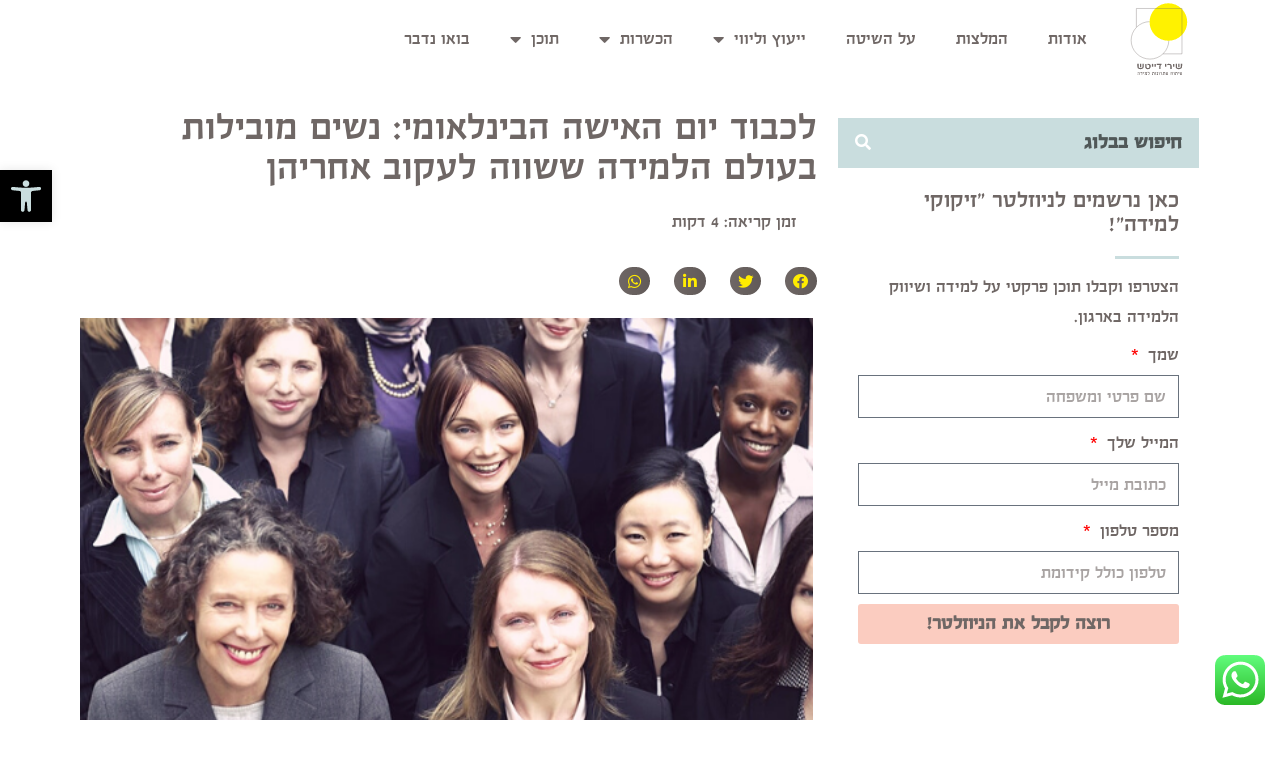

--- FILE ---
content_type: text/html; charset=UTF-8
request_url: https://www.shirideitch.com/women-worth-following/
body_size: 42294
content:
<!DOCTYPE html>
<!--[if lt IE 7]>
<html class="no-js lt-ie9 lt-ie8 lt-ie7" dir="rtl" lang="he-IL"> <![endif]-->
<!--[if IE 7]>
<html class="no-js lt-ie9 lt-ie8" dir="rtl" lang="he-IL"> <![endif]-->
<!--[if IE 8]>
<html class="no-js lt-ie9" dir="rtl" lang="he-IL"> <![endif]-->
<!--[if gt IE 8]><!--> <html class="no-js" dir="rtl" lang="he-IL"> <!--<![endif]-->
<head>
	<meta charset="utf-8" />
	<meta name="viewport" content="width=device-width, initial-scale=1.0" />
	<title>לכבוד יום האישה הבינלאומי: נשים מובילות בעולם הלמידה ששווה לעקוב אחריהן - שירי דייטש</title>
	<meta name='robots' content='index, follow, max-image-preview:large, max-snippet:-1, max-video-preview:-1' />
	<style>img:is([sizes="auto" i], [sizes^="auto," i]) { contain-intrinsic-size: 3000px 1500px }</style>
	
	<!-- This site is optimized with the Yoast SEO plugin v26.4 - https://yoast.com/wordpress/plugins/seo/ -->
	<link rel="canonical" href="https://www.shirideitch.com/women-worth-following/" />
	<meta property="og:locale" content="he_IL" />
	<meta property="og:type" content="article" />
	<meta property="og:title" content="לכבוד יום האישה הבינלאומי: נשים מובילות בעולם הלמידה ששווה לעקוב אחריהן - שירי דייטש" />
	<meta property="og:description" content="חלק מהכיף ברשתות חברתיות זה שאפשר לעקוב אחרי אנשים &#8211; ולא רק החברים שלנו, אלא גם התותחים הכבדים ביותר בתחום ה- Learning and Development. הכוונה לא לעקוב בקטע קריפי, כן? אלא במטרה ללמוד מהם. לקבל מהם השראה. להתעדכן דרכם בדברים הכי חדשים ובמגמות החמות. בתחום הלמידה בארגונים, למרות שהוא מורכב בחלקו הגדול מנשים, איכשהו ברשימות [&hellip;]" />
	<meta property="og:url" content="https://www.shirideitch.com/women-worth-following/" />
	<meta property="og:site_name" content="שירי דייטש" />
	<meta property="article:published_time" content="2020-03-04T08:00:00+00:00" />
	<meta property="article:modified_time" content="2021-05-25T12:20:10+00:00" />
	<meta property="og:image" content="https://www.shirideitch.com/wp-content/uploads/2020/02/Vintage-Logotype-Etsy-Banner.png" />
	<meta property="og:image:width" content="560" />
	<meta property="og:image:height" content="315" />
	<meta property="og:image:type" content="image/png" />
	<meta name="author" content="shiri deitch" />
	<meta name="twitter:card" content="summary_large_image" />
	<meta name="twitter:label1" content="נכתב על יד" />
	<meta name="twitter:data1" content="shiri deitch" />
	<meta name="twitter:label2" content="זמן קריאה מוערך" />
	<meta name="twitter:data2" content="דקה1" />
	<script type="application/ld+json" class="yoast-schema-graph">{"@context":"https://schema.org","@graph":[{"@type":"WebPage","@id":"https://www.shirideitch.com/women-worth-following/","url":"https://www.shirideitch.com/women-worth-following/","name":"לכבוד יום האישה הבינלאומי: נשים מובילות בעולם הלמידה ששווה לעקוב אחריהן - שירי דייטש","isPartOf":{"@id":"https://www.shirideitch.com/#website"},"primaryImageOfPage":{"@id":"https://www.shirideitch.com/women-worth-following/#primaryimage"},"image":{"@id":"https://www.shirideitch.com/women-worth-following/#primaryimage"},"thumbnailUrl":"https://www.shirideitch.com/wp-content/uploads/2020/02/Vintage-Logotype-Etsy-Banner.png","datePublished":"2020-03-04T08:00:00+00:00","dateModified":"2021-05-25T12:20:10+00:00","author":{"@id":"https://www.shirideitch.com/#/schema/person/3821a04434fbe7126f6cc7d44085124f"},"breadcrumb":{"@id":"https://www.shirideitch.com/women-worth-following/#breadcrumb"},"inLanguage":"he-IL","potentialAction":[{"@type":"ReadAction","target":["https://www.shirideitch.com/women-worth-following/"]}]},{"@type":"ImageObject","inLanguage":"he-IL","@id":"https://www.shirideitch.com/women-worth-following/#primaryimage","url":"https://www.shirideitch.com/wp-content/uploads/2020/02/Vintage-Logotype-Etsy-Banner.png","contentUrl":"https://www.shirideitch.com/wp-content/uploads/2020/02/Vintage-Logotype-Etsy-Banner.png","width":560,"height":315,"caption":"נשים"},{"@type":"BreadcrumbList","@id":"https://www.shirideitch.com/women-worth-following/#breadcrumb","itemListElement":[{"@type":"ListItem","position":1,"name":"Home","item":"https://www.shirideitch.com/"},{"@type":"ListItem","position":2,"name":"לכבוד יום האישה הבינלאומי: נשים מובילות בעולם הלמידה ששווה לעקוב אחריהן"}]},{"@type":"WebSite","@id":"https://www.shirideitch.com/#website","url":"https://www.shirideitch.com/","name":"שירי דייטש","description":"פיתוח פתרונות למידה","potentialAction":[{"@type":"SearchAction","target":{"@type":"EntryPoint","urlTemplate":"https://www.shirideitch.com/?s={search_term_string}"},"query-input":{"@type":"PropertyValueSpecification","valueRequired":true,"valueName":"search_term_string"}}],"inLanguage":"he-IL"},{"@type":"Person","@id":"https://www.shirideitch.com/#/schema/person/3821a04434fbe7126f6cc7d44085124f","name":"shiri deitch","url":"https://www.shirideitch.com/author/shirideitchgmail-com/"}]}</script>
	<!-- / Yoast SEO plugin. -->


<link rel='dns-prefetch' href='//cdnjs.cloudflare.com' />
<link rel="alternate" type="application/rss+xml" title="שירי דייטש &laquo; פיד‏" href="https://www.shirideitch.com/feed/" />
<link rel="alternate" type="application/rss+xml" title="שירי דייטש &laquo; פיד תגובות‏" href="https://www.shirideitch.com/comments/feed/" />
<link rel="alternate" type="application/rss+xml" title="שירי דייטש &laquo; פיד תגובות של לכבוד יום האישה הבינלאומי: נשים מובילות בעולם הלמידה ששווה לעקוב אחריהן" href="https://www.shirideitch.com/women-worth-following/feed/" />
		<!-- This site uses the Google Analytics by MonsterInsights plugin v9.10.0 - Using Analytics tracking - https://www.monsterinsights.com/ -->
		<!-- Note: MonsterInsights is not currently configured on this site. The site owner needs to authenticate with Google Analytics in the MonsterInsights settings panel. -->
					<!-- No tracking code set -->
				<!-- / Google Analytics by MonsterInsights -->
		<script type="text/javascript">
/* <![CDATA[ */
window._wpemojiSettings = {"baseUrl":"https:\/\/s.w.org\/images\/core\/emoji\/16.0.1\/72x72\/","ext":".png","svgUrl":"https:\/\/s.w.org\/images\/core\/emoji\/16.0.1\/svg\/","svgExt":".svg","source":{"concatemoji":"https:\/\/www.shirideitch.com\/wp-includes\/js\/wp-emoji-release.min.js?ver=6.8.3"}};
/*! This file is auto-generated */
!function(s,n){var o,i,e;function c(e){try{var t={supportTests:e,timestamp:(new Date).valueOf()};sessionStorage.setItem(o,JSON.stringify(t))}catch(e){}}function p(e,t,n){e.clearRect(0,0,e.canvas.width,e.canvas.height),e.fillText(t,0,0);var t=new Uint32Array(e.getImageData(0,0,e.canvas.width,e.canvas.height).data),a=(e.clearRect(0,0,e.canvas.width,e.canvas.height),e.fillText(n,0,0),new Uint32Array(e.getImageData(0,0,e.canvas.width,e.canvas.height).data));return t.every(function(e,t){return e===a[t]})}function u(e,t){e.clearRect(0,0,e.canvas.width,e.canvas.height),e.fillText(t,0,0);for(var n=e.getImageData(16,16,1,1),a=0;a<n.data.length;a++)if(0!==n.data[a])return!1;return!0}function f(e,t,n,a){switch(t){case"flag":return n(e,"\ud83c\udff3\ufe0f\u200d\u26a7\ufe0f","\ud83c\udff3\ufe0f\u200b\u26a7\ufe0f")?!1:!n(e,"\ud83c\udde8\ud83c\uddf6","\ud83c\udde8\u200b\ud83c\uddf6")&&!n(e,"\ud83c\udff4\udb40\udc67\udb40\udc62\udb40\udc65\udb40\udc6e\udb40\udc67\udb40\udc7f","\ud83c\udff4\u200b\udb40\udc67\u200b\udb40\udc62\u200b\udb40\udc65\u200b\udb40\udc6e\u200b\udb40\udc67\u200b\udb40\udc7f");case"emoji":return!a(e,"\ud83e\udedf")}return!1}function g(e,t,n,a){var r="undefined"!=typeof WorkerGlobalScope&&self instanceof WorkerGlobalScope?new OffscreenCanvas(300,150):s.createElement("canvas"),o=r.getContext("2d",{willReadFrequently:!0}),i=(o.textBaseline="top",o.font="600 32px Arial",{});return e.forEach(function(e){i[e]=t(o,e,n,a)}),i}function t(e){var t=s.createElement("script");t.src=e,t.defer=!0,s.head.appendChild(t)}"undefined"!=typeof Promise&&(o="wpEmojiSettingsSupports",i=["flag","emoji"],n.supports={everything:!0,everythingExceptFlag:!0},e=new Promise(function(e){s.addEventListener("DOMContentLoaded",e,{once:!0})}),new Promise(function(t){var n=function(){try{var e=JSON.parse(sessionStorage.getItem(o));if("object"==typeof e&&"number"==typeof e.timestamp&&(new Date).valueOf()<e.timestamp+604800&&"object"==typeof e.supportTests)return e.supportTests}catch(e){}return null}();if(!n){if("undefined"!=typeof Worker&&"undefined"!=typeof OffscreenCanvas&&"undefined"!=typeof URL&&URL.createObjectURL&&"undefined"!=typeof Blob)try{var e="postMessage("+g.toString()+"("+[JSON.stringify(i),f.toString(),p.toString(),u.toString()].join(",")+"));",a=new Blob([e],{type:"text/javascript"}),r=new Worker(URL.createObjectURL(a),{name:"wpTestEmojiSupports"});return void(r.onmessage=function(e){c(n=e.data),r.terminate(),t(n)})}catch(e){}c(n=g(i,f,p,u))}t(n)}).then(function(e){for(var t in e)n.supports[t]=e[t],n.supports.everything=n.supports.everything&&n.supports[t],"flag"!==t&&(n.supports.everythingExceptFlag=n.supports.everythingExceptFlag&&n.supports[t]);n.supports.everythingExceptFlag=n.supports.everythingExceptFlag&&!n.supports.flag,n.DOMReady=!1,n.readyCallback=function(){n.DOMReady=!0}}).then(function(){return e}).then(function(){var e;n.supports.everything||(n.readyCallback(),(e=n.source||{}).concatemoji?t(e.concatemoji):e.wpemoji&&e.twemoji&&(t(e.twemoji),t(e.wpemoji)))}))}((window,document),window._wpemojiSettings);
/* ]]> */
</script>

<link rel='stylesheet' id='ht_ctc_main_css-css' href='https://www.shirideitch.com/wp-content/plugins/click-to-chat-for-whatsapp/new/inc/assets/css/main.css?ver=4.33' type='text/css' media='all' />
<style id='wp-emoji-styles-inline-css' type='text/css'>

	img.wp-smiley, img.emoji {
		display: inline !important;
		border: none !important;
		box-shadow: none !important;
		height: 1em !important;
		width: 1em !important;
		margin: 0 0.07em !important;
		vertical-align: -0.1em !important;
		background: none !important;
		padding: 0 !important;
	}
</style>
<style id='classic-theme-styles-inline-css' type='text/css'>
/*! This file is auto-generated */
.wp-block-button__link{color:#fff;background-color:#32373c;border-radius:9999px;box-shadow:none;text-decoration:none;padding:calc(.667em + 2px) calc(1.333em + 2px);font-size:1.125em}.wp-block-file__button{background:#32373c;color:#fff;text-decoration:none}
</style>
<style id='global-styles-inline-css' type='text/css'>
:root{--wp--preset--aspect-ratio--square: 1;--wp--preset--aspect-ratio--4-3: 4/3;--wp--preset--aspect-ratio--3-4: 3/4;--wp--preset--aspect-ratio--3-2: 3/2;--wp--preset--aspect-ratio--2-3: 2/3;--wp--preset--aspect-ratio--16-9: 16/9;--wp--preset--aspect-ratio--9-16: 9/16;--wp--preset--color--black: #000000;--wp--preset--color--cyan-bluish-gray: #abb8c3;--wp--preset--color--white: #ffffff;--wp--preset--color--pale-pink: #f78da7;--wp--preset--color--vivid-red: #cf2e2e;--wp--preset--color--luminous-vivid-orange: #ff6900;--wp--preset--color--luminous-vivid-amber: #fcb900;--wp--preset--color--light-green-cyan: #7bdcb5;--wp--preset--color--vivid-green-cyan: #00d084;--wp--preset--color--pale-cyan-blue: #8ed1fc;--wp--preset--color--vivid-cyan-blue: #0693e3;--wp--preset--color--vivid-purple: #9b51e0;--wp--preset--gradient--vivid-cyan-blue-to-vivid-purple: linear-gradient(135deg,rgba(6,147,227,1) 0%,rgb(155,81,224) 100%);--wp--preset--gradient--light-green-cyan-to-vivid-green-cyan: linear-gradient(135deg,rgb(122,220,180) 0%,rgb(0,208,130) 100%);--wp--preset--gradient--luminous-vivid-amber-to-luminous-vivid-orange: linear-gradient(135deg,rgba(252,185,0,1) 0%,rgba(255,105,0,1) 100%);--wp--preset--gradient--luminous-vivid-orange-to-vivid-red: linear-gradient(135deg,rgba(255,105,0,1) 0%,rgb(207,46,46) 100%);--wp--preset--gradient--very-light-gray-to-cyan-bluish-gray: linear-gradient(135deg,rgb(238,238,238) 0%,rgb(169,184,195) 100%);--wp--preset--gradient--cool-to-warm-spectrum: linear-gradient(135deg,rgb(74,234,220) 0%,rgb(151,120,209) 20%,rgb(207,42,186) 40%,rgb(238,44,130) 60%,rgb(251,105,98) 80%,rgb(254,248,76) 100%);--wp--preset--gradient--blush-light-purple: linear-gradient(135deg,rgb(255,206,236) 0%,rgb(152,150,240) 100%);--wp--preset--gradient--blush-bordeaux: linear-gradient(135deg,rgb(254,205,165) 0%,rgb(254,45,45) 50%,rgb(107,0,62) 100%);--wp--preset--gradient--luminous-dusk: linear-gradient(135deg,rgb(255,203,112) 0%,rgb(199,81,192) 50%,rgb(65,88,208) 100%);--wp--preset--gradient--pale-ocean: linear-gradient(135deg,rgb(255,245,203) 0%,rgb(182,227,212) 50%,rgb(51,167,181) 100%);--wp--preset--gradient--electric-grass: linear-gradient(135deg,rgb(202,248,128) 0%,rgb(113,206,126) 100%);--wp--preset--gradient--midnight: linear-gradient(135deg,rgb(2,3,129) 0%,rgb(40,116,252) 100%);--wp--preset--font-size--small: 13px;--wp--preset--font-size--medium: 20px;--wp--preset--font-size--large: 36px;--wp--preset--font-size--x-large: 42px;--wp--preset--spacing--20: 0.44rem;--wp--preset--spacing--30: 0.67rem;--wp--preset--spacing--40: 1rem;--wp--preset--spacing--50: 1.5rem;--wp--preset--spacing--60: 2.25rem;--wp--preset--spacing--70: 3.38rem;--wp--preset--spacing--80: 5.06rem;--wp--preset--shadow--natural: 6px 6px 9px rgba(0, 0, 0, 0.2);--wp--preset--shadow--deep: 12px 12px 50px rgba(0, 0, 0, 0.4);--wp--preset--shadow--sharp: 6px 6px 0px rgba(0, 0, 0, 0.2);--wp--preset--shadow--outlined: 6px 6px 0px -3px rgba(255, 255, 255, 1), 6px 6px rgba(0, 0, 0, 1);--wp--preset--shadow--crisp: 6px 6px 0px rgba(0, 0, 0, 1);}:where(.is-layout-flex){gap: 0.5em;}:where(.is-layout-grid){gap: 0.5em;}body .is-layout-flex{display: flex;}.is-layout-flex{flex-wrap: wrap;align-items: center;}.is-layout-flex > :is(*, div){margin: 0;}body .is-layout-grid{display: grid;}.is-layout-grid > :is(*, div){margin: 0;}:where(.wp-block-columns.is-layout-flex){gap: 2em;}:where(.wp-block-columns.is-layout-grid){gap: 2em;}:where(.wp-block-post-template.is-layout-flex){gap: 1.25em;}:where(.wp-block-post-template.is-layout-grid){gap: 1.25em;}.has-black-color{color: var(--wp--preset--color--black) !important;}.has-cyan-bluish-gray-color{color: var(--wp--preset--color--cyan-bluish-gray) !important;}.has-white-color{color: var(--wp--preset--color--white) !important;}.has-pale-pink-color{color: var(--wp--preset--color--pale-pink) !important;}.has-vivid-red-color{color: var(--wp--preset--color--vivid-red) !important;}.has-luminous-vivid-orange-color{color: var(--wp--preset--color--luminous-vivid-orange) !important;}.has-luminous-vivid-amber-color{color: var(--wp--preset--color--luminous-vivid-amber) !important;}.has-light-green-cyan-color{color: var(--wp--preset--color--light-green-cyan) !important;}.has-vivid-green-cyan-color{color: var(--wp--preset--color--vivid-green-cyan) !important;}.has-pale-cyan-blue-color{color: var(--wp--preset--color--pale-cyan-blue) !important;}.has-vivid-cyan-blue-color{color: var(--wp--preset--color--vivid-cyan-blue) !important;}.has-vivid-purple-color{color: var(--wp--preset--color--vivid-purple) !important;}.has-black-background-color{background-color: var(--wp--preset--color--black) !important;}.has-cyan-bluish-gray-background-color{background-color: var(--wp--preset--color--cyan-bluish-gray) !important;}.has-white-background-color{background-color: var(--wp--preset--color--white) !important;}.has-pale-pink-background-color{background-color: var(--wp--preset--color--pale-pink) !important;}.has-vivid-red-background-color{background-color: var(--wp--preset--color--vivid-red) !important;}.has-luminous-vivid-orange-background-color{background-color: var(--wp--preset--color--luminous-vivid-orange) !important;}.has-luminous-vivid-amber-background-color{background-color: var(--wp--preset--color--luminous-vivid-amber) !important;}.has-light-green-cyan-background-color{background-color: var(--wp--preset--color--light-green-cyan) !important;}.has-vivid-green-cyan-background-color{background-color: var(--wp--preset--color--vivid-green-cyan) !important;}.has-pale-cyan-blue-background-color{background-color: var(--wp--preset--color--pale-cyan-blue) !important;}.has-vivid-cyan-blue-background-color{background-color: var(--wp--preset--color--vivid-cyan-blue) !important;}.has-vivid-purple-background-color{background-color: var(--wp--preset--color--vivid-purple) !important;}.has-black-border-color{border-color: var(--wp--preset--color--black) !important;}.has-cyan-bluish-gray-border-color{border-color: var(--wp--preset--color--cyan-bluish-gray) !important;}.has-white-border-color{border-color: var(--wp--preset--color--white) !important;}.has-pale-pink-border-color{border-color: var(--wp--preset--color--pale-pink) !important;}.has-vivid-red-border-color{border-color: var(--wp--preset--color--vivid-red) !important;}.has-luminous-vivid-orange-border-color{border-color: var(--wp--preset--color--luminous-vivid-orange) !important;}.has-luminous-vivid-amber-border-color{border-color: var(--wp--preset--color--luminous-vivid-amber) !important;}.has-light-green-cyan-border-color{border-color: var(--wp--preset--color--light-green-cyan) !important;}.has-vivid-green-cyan-border-color{border-color: var(--wp--preset--color--vivid-green-cyan) !important;}.has-pale-cyan-blue-border-color{border-color: var(--wp--preset--color--pale-cyan-blue) !important;}.has-vivid-cyan-blue-border-color{border-color: var(--wp--preset--color--vivid-cyan-blue) !important;}.has-vivid-purple-border-color{border-color: var(--wp--preset--color--vivid-purple) !important;}.has-vivid-cyan-blue-to-vivid-purple-gradient-background{background: var(--wp--preset--gradient--vivid-cyan-blue-to-vivid-purple) !important;}.has-light-green-cyan-to-vivid-green-cyan-gradient-background{background: var(--wp--preset--gradient--light-green-cyan-to-vivid-green-cyan) !important;}.has-luminous-vivid-amber-to-luminous-vivid-orange-gradient-background{background: var(--wp--preset--gradient--luminous-vivid-amber-to-luminous-vivid-orange) !important;}.has-luminous-vivid-orange-to-vivid-red-gradient-background{background: var(--wp--preset--gradient--luminous-vivid-orange-to-vivid-red) !important;}.has-very-light-gray-to-cyan-bluish-gray-gradient-background{background: var(--wp--preset--gradient--very-light-gray-to-cyan-bluish-gray) !important;}.has-cool-to-warm-spectrum-gradient-background{background: var(--wp--preset--gradient--cool-to-warm-spectrum) !important;}.has-blush-light-purple-gradient-background{background: var(--wp--preset--gradient--blush-light-purple) !important;}.has-blush-bordeaux-gradient-background{background: var(--wp--preset--gradient--blush-bordeaux) !important;}.has-luminous-dusk-gradient-background{background: var(--wp--preset--gradient--luminous-dusk) !important;}.has-pale-ocean-gradient-background{background: var(--wp--preset--gradient--pale-ocean) !important;}.has-electric-grass-gradient-background{background: var(--wp--preset--gradient--electric-grass) !important;}.has-midnight-gradient-background{background: var(--wp--preset--gradient--midnight) !important;}.has-small-font-size{font-size: var(--wp--preset--font-size--small) !important;}.has-medium-font-size{font-size: var(--wp--preset--font-size--medium) !important;}.has-large-font-size{font-size: var(--wp--preset--font-size--large) !important;}.has-x-large-font-size{font-size: var(--wp--preset--font-size--x-large) !important;}
:where(.wp-block-post-template.is-layout-flex){gap: 1.25em;}:where(.wp-block-post-template.is-layout-grid){gap: 1.25em;}
:where(.wp-block-columns.is-layout-flex){gap: 2em;}:where(.wp-block-columns.is-layout-grid){gap: 2em;}
:root :where(.wp-block-pullquote){font-size: 1.5em;line-height: 1.6;}
</style>
<link rel='stylesheet' id='woocommerce-layout-rtl-css' href='https://www.shirideitch.com/wp-content/plugins/woocommerce/assets/css/woocommerce-layout-rtl.css?ver=10.3.5' type='text/css' media='all' />
<link rel='stylesheet' id='woocommerce-smallscreen-rtl-css' href='https://www.shirideitch.com/wp-content/plugins/woocommerce/assets/css/woocommerce-smallscreen-rtl.css?ver=10.3.5' type='text/css' media='only screen and (max-width: 768px)' />
<link rel='stylesheet' id='woocommerce-general-rtl-css' href='https://www.shirideitch.com/wp-content/plugins/woocommerce/assets/css/woocommerce-rtl.css?ver=10.3.5' type='text/css' media='all' />
<style id='woocommerce-inline-inline-css' type='text/css'>
.woocommerce form .form-row .required { visibility: visible; }
</style>
<link rel='stylesheet' id='h5p-plugin-styles-css' href='https://www.shirideitch.com/wp-content/plugins/h5p/h5p-php-library/styles/h5p.css?ver=1.16.1' type='text/css' media='all' />
<link rel='stylesheet' id='form-design-sytle-css' href='https://www.shirideitch.com/wp-content/plugins/meshulam-payment-gateway//assets/css/form-design.css?ver=5.5' type='text/css' media='all' />
<link rel='stylesheet' id='meshulam-pay-sytle-css' href='https://www.shirideitch.com/wp-content/plugins/meshulam-payment-gateway//assets/css/meshulam_pay_style.css?ver=5.5' type='text/css' media='all' />
<link rel='stylesheet' id='meshulam-sytle-css' href='https://www.shirideitch.com/wp-content/plugins/meshulam-payment-gateway//assets/css/meshulam_sytle.css?ver=5.5' type='text/css' media='all' />
<link rel='stylesheet' id='bit_payment_css-css' href='https://www.shirideitch.com/wp-content/plugins/meshulam-payment-gateway//assets/css/bit_pay_style.css?ver=5.5' type='text/css' media='all' />
<link rel='stylesheet' id='bit_payment_font_awesome-css' href='https://cdnjs.cloudflare.com/ajax/libs/font-awesome/4.7.0/css/font-awesome.min.css?ver=5.5' type='text/css' media='all' />
<link rel='stylesheet' id='pojo-a11y-css' href='https://www.shirideitch.com/wp-content/plugins/pojo-accessibility/modules/legacy/assets/css/style.min.css?ver=1.0.0' type='text/css' media='all' />
<link rel='stylesheet' id='brands-styles-css' href='https://www.shirideitch.com/wp-content/plugins/woocommerce/assets/css/brands.css?ver=10.3.5' type='text/css' media='all' />
<link rel='stylesheet' id='elementor-frontend-css' href='https://www.shirideitch.com/wp-content/plugins/elementor/assets/css/frontend-rtl.min.css?ver=3.33.1' type='text/css' media='all' />
<link rel='stylesheet' id='widget-image-css' href='https://www.shirideitch.com/wp-content/plugins/elementor/assets/css/widget-image-rtl.min.css?ver=3.33.1' type='text/css' media='all' />
<link rel='stylesheet' id='widget-nav-menu-css' href='https://www.shirideitch.com/wp-content/plugins/elementor-pro/assets/css/widget-nav-menu-rtl.min.css?ver=3.33.1' type='text/css' media='all' />
<link rel='stylesheet' id='e-sticky-css' href='https://www.shirideitch.com/wp-content/plugins/elementor-pro/assets/css/modules/sticky.min.css?ver=3.33.1' type='text/css' media='all' />
<link rel='stylesheet' id='widget-heading-css' href='https://www.shirideitch.com/wp-content/plugins/elementor/assets/css/widget-heading-rtl.min.css?ver=3.33.1' type='text/css' media='all' />
<link rel='stylesheet' id='widget-icon-list-css' href='https://www.shirideitch.com/wp-content/plugins/elementor/assets/css/widget-icon-list-rtl.min.css?ver=3.33.1' type='text/css' media='all' />
<link rel='stylesheet' id='widget-animated-headline-css' href='https://www.shirideitch.com/wp-content/plugins/elementor-pro/assets/css/widget-animated-headline-rtl.min.css?ver=3.33.1' type='text/css' media='all' />
<link rel='stylesheet' id='e-animation-shrink-css' href='https://www.shirideitch.com/wp-content/plugins/elementor/assets/lib/animations/styles/e-animation-shrink.min.css?ver=3.33.1' type='text/css' media='all' />
<link rel='stylesheet' id='widget-form-css' href='https://www.shirideitch.com/wp-content/plugins/elementor-pro/assets/css/widget-form-rtl.min.css?ver=3.33.1' type='text/css' media='all' />
<link rel='stylesheet' id='widget-spacer-css' href='https://www.shirideitch.com/wp-content/plugins/elementor/assets/css/widget-spacer-rtl.min.css?ver=3.33.1' type='text/css' media='all' />
<link rel='stylesheet' id='e-animation-fadeInRight-css' href='https://www.shirideitch.com/wp-content/plugins/elementor/assets/lib/animations/styles/fadeInRight.min.css?ver=3.33.1' type='text/css' media='all' />
<link rel='stylesheet' id='e-popup-css' href='https://www.shirideitch.com/wp-content/plugins/elementor-pro/assets/css/conditionals/popup.min.css?ver=3.33.1' type='text/css' media='all' />
<link rel='stylesheet' id='e-animation-zoomIn-css' href='https://www.shirideitch.com/wp-content/plugins/elementor/assets/lib/animations/styles/zoomIn.min.css?ver=3.33.1' type='text/css' media='all' />
<link rel='stylesheet' id='widget-post-info-css' href='https://www.shirideitch.com/wp-content/plugins/elementor-pro/assets/css/widget-post-info-rtl.min.css?ver=3.33.1' type='text/css' media='all' />
<link rel='stylesheet' id='elementor-icons-shared-0-css' href='https://www.shirideitch.com/wp-content/plugins/elementor/assets/lib/font-awesome/css/fontawesome.min.css?ver=5.15.3' type='text/css' media='all' />
<link rel='stylesheet' id='elementor-icons-fa-regular-css' href='https://www.shirideitch.com/wp-content/plugins/elementor/assets/lib/font-awesome/css/regular.min.css?ver=5.15.3' type='text/css' media='all' />
<link rel='stylesheet' id='elementor-icons-fa-solid-css' href='https://www.shirideitch.com/wp-content/plugins/elementor/assets/lib/font-awesome/css/solid.min.css?ver=5.15.3' type='text/css' media='all' />
<link rel='stylesheet' id='widget-share-buttons-css' href='https://www.shirideitch.com/wp-content/plugins/elementor-pro/assets/css/widget-share-buttons-rtl.min.css?ver=3.33.1' type='text/css' media='all' />
<link rel='stylesheet' id='e-apple-webkit-css' href='https://www.shirideitch.com/wp-content/plugins/elementor/assets/css/conditionals/apple-webkit.min.css?ver=3.33.1' type='text/css' media='all' />
<link rel='stylesheet' id='elementor-icons-fa-brands-css' href='https://www.shirideitch.com/wp-content/plugins/elementor/assets/lib/font-awesome/css/brands.min.css?ver=5.15.3' type='text/css' media='all' />
<link rel='stylesheet' id='e-animation-grow-css' href='https://www.shirideitch.com/wp-content/plugins/elementor/assets/lib/animations/styles/e-animation-grow.min.css?ver=3.33.1' type='text/css' media='all' />
<link rel='stylesheet' id='widget-posts-css' href='https://www.shirideitch.com/wp-content/plugins/elementor-pro/assets/css/widget-posts-rtl.min.css?ver=3.33.1' type='text/css' media='all' />
<link rel='stylesheet' id='e-animation-fadeIn-css' href='https://www.shirideitch.com/wp-content/plugins/elementor/assets/lib/animations/styles/fadeIn.min.css?ver=3.33.1' type='text/css' media='all' />
<link rel='stylesheet' id='widget-divider-css' href='https://www.shirideitch.com/wp-content/plugins/elementor/assets/css/widget-divider-rtl.min.css?ver=3.33.1' type='text/css' media='all' />
<link rel='stylesheet' id='elementor-icons-css' href='https://www.shirideitch.com/wp-content/plugins/elementor/assets/lib/eicons/css/elementor-icons.min.css?ver=5.44.0' type='text/css' media='all' />
<link rel='stylesheet' id='elementor-post-6075-css' href='https://www.shirideitch.com/wp-content/uploads/elementor/css/post-6075.css?ver=1764092337' type='text/css' media='all' />
<link rel='stylesheet' id='font-awesome-5-all-css' href='https://www.shirideitch.com/wp-content/plugins/elementor/assets/lib/font-awesome/css/all.min.css?ver=3.33.1' type='text/css' media='all' />
<link rel='stylesheet' id='font-awesome-4-shim-css' href='https://www.shirideitch.com/wp-content/plugins/elementor/assets/lib/font-awesome/css/v4-shims.min.css?ver=3.33.1' type='text/css' media='all' />
<link rel='stylesheet' id='widget-social-icons-css' href='https://www.shirideitch.com/wp-content/plugins/elementor/assets/css/widget-social-icons-rtl.min.css?ver=3.33.1' type='text/css' media='all' />
<link rel='stylesheet' id='elementor-post-5685-css' href='https://www.shirideitch.com/wp-content/uploads/elementor/css/post-5685.css?ver=1764116341' type='text/css' media='all' />
<link rel='stylesheet' id='elementor-post-76-css' href='https://www.shirideitch.com/wp-content/uploads/elementor/css/post-76.css?ver=1764092337' type='text/css' media='all' />
<link rel='stylesheet' id='elementor-post-93-css' href='https://www.shirideitch.com/wp-content/uploads/elementor/css/post-93.css?ver=1764092337' type='text/css' media='all' />
<link rel='stylesheet' id='elementor-post-14868-css' href='https://www.shirideitch.com/wp-content/uploads/elementor/css/post-14868.css?ver=1764092337' type='text/css' media='all' />
<link rel='stylesheet' id='elementor-post-10151-css' href='https://www.shirideitch.com/wp-content/uploads/elementor/css/post-10151.css?ver=1764092337' type='text/css' media='all' />
<link rel='stylesheet' id='elementor-post-612-css' href='https://www.shirideitch.com/wp-content/uploads/elementor/css/post-612.css?ver=1764092580' type='text/css' media='all' />
<link rel='stylesheet' id='pojo-css-framework-css' href='https://www.shirideitch.com/wp-content/themes/stream/assets/bootstrap/css/bootstrap.min.css?ver=3.2.0' type='text/css' media='all' />
<link rel='stylesheet' id='font-awesome-css' href='https://www.shirideitch.com/wp-content/plugins/elementor/assets/lib/font-awesome/css/font-awesome.min.css?ver=4.7.0' type='text/css' media='all' />
<link rel='stylesheet' id='pojo-base-style-css' href='https://www.shirideitch.com/wp-content/themes/stream/core/assets/css/style.min.css?ver=1.8.1' type='text/css' media='all' />
<link rel='stylesheet' id='pojo-style-css' href='https://www.shirideitch.com/wp-content/themes/stream-child/assets/css/style.css?ver=1.8.1' type='text/css' media='all' />
<link rel='stylesheet' id='pojo-base-style-rtl-css' href='https://www.shirideitch.com/wp-content/themes/stream/core/assets/css/rtl.min.css?ver=1.8.1' type='text/css' media='all' />
<link rel='stylesheet' id='pojo-style-rtl-css' href='https://www.shirideitch.com/wp-content/themes/stream-child/assets/css/rtl.css?ver=1.8.1' type='text/css' media='all' />
<link rel='stylesheet' id='elementor-gf-local-opensans-css' href='https://www.shirideitch.com/wp-content/uploads/elementor/google-fonts/css/opensans.css?ver=1747052521' type='text/css' media='all' />
<link rel='stylesheet' id='elementor-gf-local-roboto-css' href='https://www.shirideitch.com/wp-content/uploads/elementor/google-fonts/css/roboto.css?ver=1747052538' type='text/css' media='all' />
<script type="text/javascript" src="https://www.shirideitch.com/wp-includes/js/jquery/jquery.min.js?ver=3.7.1" id="jquery-core-js"></script>
<script type="text/javascript" src="https://www.shirideitch.com/wp-includes/js/jquery/jquery-migrate.min.js?ver=3.4.1" id="jquery-migrate-js"></script>
<script type="text/javascript" src="https://www.shirideitch.com/wp-content/plugins/woocommerce/assets/js/jquery-blockui/jquery.blockUI.min.js?ver=2.7.0-wc.10.3.5" id="wc-jquery-blockui-js" defer="defer" data-wp-strategy="defer"></script>
<script type="text/javascript" id="wc-add-to-cart-js-extra">
/* <![CDATA[ */
var wc_add_to_cart_params = {"ajax_url":"\/wp-admin\/admin-ajax.php","wc_ajax_url":"\/?wc-ajax=%%endpoint%%","i18n_view_cart":"\u05de\u05e2\u05d1\u05e8 \u05dc\u05e1\u05dc \u05d4\u05e7\u05e0\u05d9\u05d5\u05ea","cart_url":"https:\/\/www.shirideitch.com\/?page_id=8977","is_cart":"","cart_redirect_after_add":"no"};
/* ]]> */
</script>
<script type="text/javascript" src="https://www.shirideitch.com/wp-content/plugins/woocommerce/assets/js/frontend/add-to-cart.min.js?ver=10.3.5" id="wc-add-to-cart-js" defer="defer" data-wp-strategy="defer"></script>
<script type="text/javascript" src="https://www.shirideitch.com/wp-content/plugins/woocommerce/assets/js/js-cookie/js.cookie.min.js?ver=2.1.4-wc.10.3.5" id="wc-js-cookie-js" defer="defer" data-wp-strategy="defer"></script>
<script type="text/javascript" id="woocommerce-js-extra">
/* <![CDATA[ */
var woocommerce_params = {"ajax_url":"\/wp-admin\/admin-ajax.php","wc_ajax_url":"\/?wc-ajax=%%endpoint%%","i18n_password_show":"\u05dc\u05d4\u05e6\u05d9\u05d2 \u05e1\u05d9\u05e1\u05de\u05d4","i18n_password_hide":"\u05dc\u05d4\u05e1\u05ea\u05d9\u05e8 \u05e1\u05d9\u05e1\u05de\u05d4"};
/* ]]> */
</script>
<script type="text/javascript" src="https://www.shirideitch.com/wp-content/plugins/woocommerce/assets/js/frontend/woocommerce.min.js?ver=10.3.5" id="woocommerce-js" defer="defer" data-wp-strategy="defer"></script>
<script type="text/javascript" src="https://www.shirideitch.com/wp-content/plugins/meshulam-payment-gateway//assets/js/meshulam_payment.js?ver=5.5" id="meshulam-payment-js-js"></script>
<script type="text/javascript" src="https://www.shirideitch.com/wp-content/plugins/meshulam-payment-gateway//assets/js/meshulam_payment_popup.js?ver=5.5" id="meshulam-payment-popup-js-js"></script>
<script type="text/javascript" src="https://www.shirideitch.com/wp-content/plugins/elementor/assets/lib/font-awesome/js/v4-shims.min.js?ver=3.33.1" id="font-awesome-4-shim-js"></script>
<link rel="https://api.w.org/" href="https://www.shirideitch.com/wp-json/" /><link rel="alternate" title="JSON" type="application/json" href="https://www.shirideitch.com/wp-json/wp/v2/posts/5685" /><link rel="EditURI" type="application/rsd+xml" title="RSD" href="https://www.shirideitch.com/xmlrpc.php?rsd" />
<meta name="generator" content="WordPress 6.8.3" />
<meta name="generator" content="WooCommerce 10.3.5" />
<link rel='shortlink' href='https://www.shirideitch.com/?p=5685' />
<link rel="alternate" title="oEmbed (JSON)" type="application/json+oembed" href="https://www.shirideitch.com/wp-json/oembed/1.0/embed?url=https%3A%2F%2Fwww.shirideitch.com%2Fwomen-worth-following%2F" />
<link rel="alternate" title="oEmbed (XML)" type="text/xml+oembed" href="https://www.shirideitch.com/wp-json/oembed/1.0/embed?url=https%3A%2F%2Fwww.shirideitch.com%2Fwomen-worth-following%2F&#038;format=xml" />
<!-- Global site tag (gtag.js) - Google Analytics -->
<script async src="https://www.googletagmanager.com/gtag/js?id=UA-105588275-1"></script>
<script>
  window.dataLayer = window.dataLayer || [];
  function gtag(){dataLayer.push(arguments);}
  gtag('js', new Date());

  gtag('config', 'UA-105588275-1');
</script><style type="text/css">
#pojo-a11y-toolbar .pojo-a11y-toolbar-toggle a{ background-color: #000000;	color: #c9ddde;}
#pojo-a11y-toolbar .pojo-a11y-toolbar-overlay, #pojo-a11y-toolbar .pojo-a11y-toolbar-overlay ul.pojo-a11y-toolbar-items.pojo-a11y-links{ border-color: #000000;}
body.pojo-a11y-focusable a:focus{ outline-style: solid !important;	outline-width: 1px !important;	outline-color: #FF0000 !important;}
#pojo-a11y-toolbar{ top: 170px !important;}
#pojo-a11y-toolbar .pojo-a11y-toolbar-overlay{ background-color: #ffffff;}
#pojo-a11y-toolbar .pojo-a11y-toolbar-overlay ul.pojo-a11y-toolbar-items li.pojo-a11y-toolbar-item a, #pojo-a11y-toolbar .pojo-a11y-toolbar-overlay p.pojo-a11y-toolbar-title{ color: #000000;}
#pojo-a11y-toolbar .pojo-a11y-toolbar-overlay ul.pojo-a11y-toolbar-items li.pojo-a11y-toolbar-item a.active{ background-color: #4054b2;	color: #ffffff;}
@media (max-width: 767px) { #pojo-a11y-toolbar { top: 90px !important; } }</style><link rel="stylesheet" type="text/css" href="https://fonts.googleapis.com/css?family=Raleway:100,100italic,200,200italic,300,300italic,400,400italic,500,500italic,600,600italic,700,700italic,800,800italic,900,900italic|Secular+One:100,100italic,200,200italic,300,300italic,400,400italic,500,500italic,600,600italic,700,700italic,800,800italic,900,900italic|Noto+Sans:100,100italic,200,200italic,300,300italic,400,400italic,500,500italic,600,600italic,700,700italic,800,800italic,900,900italic&subset=hebrew"><style type="text/css">body{background-color: rgba(255, 255, 255, 1);background-position: top center;background-repeat: repeat;background-size: auto;background-attachment: scroll;color: #6f6765; font-family: 'Secular One', Arial, sans-serif; font-weight: 300; font-size: 18px;line-height: 1.7em;}div.logo-text a{color: #e14938; font-family: 'Raleway', Arial, sans-serif; font-weight: bold; font-size: 31px;line-height: 1em;}.logo{margin-top: 13px;margin-bottom: 0px;}#header, .sticky-header{background-color: rgba(255, 255, 255, 1);background-position: top center;background-repeat: repeat-x;background-size: auto;background-attachment: scroll;}.sf-menu a, .mobile-menu a,.sf-menu a:hover,.sf-menu li.active a, .sf-menu li.current-menu-item > a,.sf-menu .sfHover > a,.sf-menu .sfHover > li.current-menu-item > a,.sf-menu li.current-menu-ancestor > a,.mobile-menu a:hover,.mobile-menu li.current-menu-item > a{color: #a3a3a3; font-family: 'Raleway', Arial, sans-serif; font-weight: bold; font-size: 13px;}.nav-main .sf-menu .sub-menu{background-color: #424242;}.nav-main .sf-menu .sub-menu li:hover > a,.nav-main .sf-menu .sub-menu li.current-menu-item > a{background-color: #565656;color: #e14938;}.nav-main .sf-menu .sub-menu li a{color: #ffffff; font-family: 'Raleway', Arial, sans-serif; font-weight: normal; font-size: 13px;line-height: 3em;}.search-section{background-color: #424242;}.search-section,.search-section .form-search .field{color: #e14938;}#page-header{height: 110px;line-height: 110px;color: #ffffff; font-family: 'Raleway', Arial, sans-serif; font-weight: bold; font-size: 25px;}#page-header.page-header-style-custom_bg{background-color: rgba(225, 73, 56, 1);background-position: center center;background-repeat: repeat;background-size: cover;background-attachment: scroll;}#page-header div.breadcrumbs, #page-header div.breadcrumbs a{color: #CCB768; font-family: 'Raleway', Arial, sans-serif; font-weight: normal; font-size: 13px;}a, .entry-meta{color: #232323;}a:hover, a:focus{color: #6f6765;}::selection{color: #ffffff;background: #c9ddde;}::-moz-selection{color: #ffffff;background: #c9ddde;}h1{color: #6f6765; font-family: 'Raleway', Arial, sans-serif; font-weight: 100; font-size: 37px;text-transform: uppercase;line-height: 1.3em;}h2{color: #6f6765; font-family: 'Raleway', Arial, sans-serif; font-weight: 100; font-size: 37px;line-height: 1.3em;}h3{color: #6f6765; font-family: 'Raleway', Arial, sans-serif; font-weight: 100; font-size: 26px;text-transform: uppercase;line-height: 1.5em;}h4{color: #6f6765; font-family: 'Raleway', Arial, sans-serif; font-weight: 100; font-size: 18px;text-transform: uppercase;line-height: 1.3em;}h5{color: #6f6765; font-family: 'Raleway', Arial, sans-serif; font-weight: 100; font-size: 19px;text-transform: uppercase;line-height: 1.7em;}h6{color: #6f6765; font-family: 'Raleway', Arial, sans-serif; font-weight: normal; font-size: 15px;line-height: 1.7em;}#sidebar{color: #878787; font-family: 'Noto Sans', Arial, sans-serif; font-weight: normal; font-size: 15px;line-height: 1.7em;}#sidebar a{color: #e14938;}#sidebar a:hover{color: #878787;}#sidebar .widget-title{color: #e14938; font-family: 'Raleway', Arial, sans-serif; font-weight: bold; font-size: 19px;text-transform: uppercase;line-height: 1.7em;}#footer{background-color: #e14938;color: #ffffff; font-family: 'Noto Sans', Arial, sans-serif; font-weight: normal; font-size: 13px;line-height: 1.5em;}#footer a{color: #ffffff;}#footer a:hover{color: #ffffff;}#sidebar-footer .widget-title{color: #e14938; font-family: 'Raleway', Arial, sans-serif; font-weight: bold; font-size: 19px;text-transform: uppercase;line-height: 2em;}#copyright{background-color: #e14938;color: #ffffff; font-family: 'Noto Sans', Arial, sans-serif; font-weight: normal; font-size: 12px;line-height: 60px;}#copyright a{color: #ffffff;}#copyright a:hover{color: #b8312f;}#pojo-scroll-up{width: 40px;height: 60px;line-height: 60px;background-color: rgba(0, 0, 0, 0.8);background-position: top center;background-repeat: repeat;background-size: auto;background-attachment: scroll;}#pojo-scroll-up a{color: #c9dfe0;}.sf-menu a, .menu-no-found,.sf-menu li.pojo-menu-search,.search-header{line-height: 90px;}.sf-menu li:hover ul, .sf-menu li.sfHover ul{top: 90px;}</style>
			<noscript><style>.woocommerce-product-gallery{ opacity: 1 !important; }</style></noscript>
	<meta name="generator" content="Elementor 3.33.1; features: additional_custom_breakpoints; settings: css_print_method-external, google_font-enabled, font_display-auto">
			<style>
				.e-con.e-parent:nth-of-type(n+4):not(.e-lazyloaded):not(.e-no-lazyload),
				.e-con.e-parent:nth-of-type(n+4):not(.e-lazyloaded):not(.e-no-lazyload) * {
					background-image: none !important;
				}
				@media screen and (max-height: 1024px) {
					.e-con.e-parent:nth-of-type(n+3):not(.e-lazyloaded):not(.e-no-lazyload),
					.e-con.e-parent:nth-of-type(n+3):not(.e-lazyloaded):not(.e-no-lazyload) * {
						background-image: none !important;
					}
				}
				@media screen and (max-height: 640px) {
					.e-con.e-parent:nth-of-type(n+2):not(.e-lazyloaded):not(.e-no-lazyload),
					.e-con.e-parent:nth-of-type(n+2):not(.e-lazyloaded):not(.e-no-lazyload) * {
						background-image: none !important;
					}
				}
			</style>
			<link rel="icon" href="https://www.shirideitch.com/wp-content/uploads/2018/10/icon-100x100.png" sizes="32x32" />
<link rel="icon" href="https://www.shirideitch.com/wp-content/uploads/2018/10/icon-300x300.png" sizes="192x192" />
<link rel="apple-touch-icon" href="https://www.shirideitch.com/wp-content/uploads/2018/10/icon-300x300.png" />
<meta name="msapplication-TileImage" content="https://www.shirideitch.com/wp-content/uploads/2018/10/icon-300x300.png" />
		<style type="text/css" id="wp-custom-css">
			h3.title-comments
{max-width: 100% !important}


#comments, #respond {

    margin-right: 33%;
}

h3.title-comments {
    max-width: 100% !important;
    margin-right: 6%;
}

#commentform {
   
    font-family: 'Raleway', Arial, sans-serif;
}

.button.size-large:hover {
    border-radius: 30px !important;
    color: #6f6666 !important;
    font-weight: 800 !important;
}


#commentform {
    max-width: 736px;
    line-height: 1;
    margin-right: 8%;
}


@media only screen and (max-width: 768px) {
section#respond {
    margin-right: -3% !important;
    margin-left: 6%;
}
}

section#respond {
    margin-right: 31%;
}

.elementor-612 .elementor-element.elementor-element-f6cbdb3 > .elementor-widget-container {
    border-style: solid;
    border-width: 1px 1px 1px 1px;
    border-color: #c9ddde00 !important;
    border-radius: 0px 0px 0px 0px;
}

@media (min-width: 992px){
.col-md-4 {
    width: 50%;
}
}




@media only screen and (max-width: 600px) {
#commentform {
    margin-left: 0%;
}
	section#respond {
    margin-right: 0%;
}
	
	#comments, #respond {

    margin-right: 0px;
}

	h3.title-comments {
  
    margin-right: 0px;
}
	
}







section.woocommerce-customer-details {
    position: relative;
    top: 74px;
}

ul.woocommerce-order-overview.woocommerce-thankyou-order-details.order_details {
    text-align: center;
    width: 100%;
    position: relative;
    margin: auto;
}


section.woocommerce-order-details {
    width: 48%;
    position: absolute;
    left: 15px;
    top: 67px;
}

section.woocommerce-order-downloads {
    width: 48%;
}





p.woocommerce-notice.woocommerce-notice--success.woocommerce-thankyou-order-received {
    text-align: center;
    margin-top: -50px;
    margin-bottom: 50px;
    font-size: 35px;
    font-weight: bold;
    background-color: #fff;
}

a.button.wc-forward:hover {
	color: #fff !important;
    border-radius: 20px;
    border: solid 1px #000;
}


h5 {
    color: #6f6765;
    font-family: "FbEzmel-Regularwebfont", sans-serif;
    font-weight: 100;
    font-size: 19px;
    text-transform: uppercase;
    line-height: 1.7em;
}

button#place_order:hover {
	color: #fff !important;
    border-radius: 20px;
    border: solid 1px #000;
}

a.checkout-button.button.alt.wc-forward:hover {
	color: #fff !important;
    border-radius: 50px;
    border: solid 1px #000;
}

button.single_add_to_cart_button.button.alt:hover {
    color: #fff !important;
    border-radius: 20px;
    border: solid 1px #000;
}


button.button:hover {
	color: #fff !important;
    border-radius: 20px !important;
    border: solid 1px #000 !important;
}

.woocommerce-info {
    border-top-color: #cadbdd;
}

.woocommerce-info::before {
    color: #cadbdd;
}

.page-id-8978 .col-md-8 {
    width: 100%;
}
.page-id-8977 .col-md-8 {
    width: 100%;
}

.woocommerce-message {
	border-top-color: #cadbdd !important;
    border-color: #cadbdd !important;
    font-family: "duvshanitlightwebfont", sans-serif;
}

.woocommerce-message::before {
    color: #cadbdd !important;
}

.woocommerce #respond input#submit.alt, .woocommerce a.button.alt, .woocommerce button.button.alt, .woocommerce input.button.alt:hover {
    background-color: #cadbdd !important ;
    color: #6f6764 !important;
}




body {
	font-family: "duvshanitlightwebfont" !important;
}



@media only screen and (max-width: 728px) {
	
section.woocommerce-customer-details {
    position: revert;
    top: 74px;
}

ul.woocommerce-order-overview.woocommerce-thankyou-order-details.order_details {
    text-align: center;
    width: 100%;
    position: revert;
    margin: auto;
}


section.woocommerce-order-details {
    width: 100% !important;
    position: revert;
    left: 15px;
    top: 67px;
}

section.woocommerce-order-downloads {
    width: 100% !important;
}
	
	.elementor-8978 .elementor-element.elementor-element-e9eadf7 .elementor-heading-title {
    display: none;
}


}
		</style>
		</head>
<body data-rsssl=1 class="rtl wp-singular post-template-default single single-post postid-5685 single-format-standard wp-theme-stream wp-child-theme-stream-child theme-stream woocommerce-no-js elementor-default elementor-template-full-width elementor-kit-6075 elementor-page elementor-page-5685 elementor-page-612">
<div id="container" class="wide">
			<header data-elementor-type="header" data-elementor-id="76" class="elementor elementor-76 elementor-location-header" data-elementor-post-type="elementor_library">
					<section class="elementor-section elementor-top-section elementor-element elementor-element-3e72c0f elementor-hidden-phone elementor-section-height-min-height elementor-section-boxed elementor-section-height-default elementor-section-items-middle" data-id="3e72c0f" data-element_type="section" data-settings="{&quot;sticky&quot;:&quot;top&quot;,&quot;sticky_on&quot;:[&quot;desktop&quot;,&quot;tablet&quot;],&quot;background_background&quot;:&quot;classic&quot;,&quot;sticky_offset&quot;:0,&quot;sticky_effects_offset&quot;:0,&quot;sticky_anchor_link_offset&quot;:0}">
						<div class="elementor-container elementor-column-gap-no">
					<div class="elementor-column elementor-col-50 elementor-top-column elementor-element elementor-element-b94526d" data-id="b94526d" data-element_type="column">
			<div class="elementor-widget-wrap elementor-element-populated">
						<div class="elementor-element elementor-element-1eb81be elementor-widget elementor-widget-image" data-id="1eb81be" data-element_type="widget" data-widget_type="image.default">
				<div class="elementor-widget-container">
																<a href="https://www.shirideitch.com/">
							<img width="1" height="1" src="https://www.shirideitch.com/wp-content/uploads/2020/11/logo-shiri.svg" class="attachment-large size-large wp-image-8047" alt="" />								</a>
															</div>
				</div>
					</div>
		</div>
				<div class="elementor-column elementor-col-50 elementor-top-column elementor-element elementor-element-0633285" data-id="0633285" data-element_type="column">
			<div class="elementor-widget-wrap elementor-element-populated">
						<div class="elementor-element elementor-element-2882946 elementor-nav-menu--dropdown-mobile elementor-nav-menu__text-align-aside elementor-nav-menu--toggle elementor-nav-menu--burger elementor-widget elementor-widget-nav-menu" data-id="2882946" data-element_type="widget" data-settings="{&quot;layout&quot;:&quot;horizontal&quot;,&quot;submenu_icon&quot;:{&quot;value&quot;:&quot;&lt;i class=\&quot;fas fa-caret-down\&quot; aria-hidden=\&quot;true\&quot;&gt;&lt;\/i&gt;&quot;,&quot;library&quot;:&quot;fa-solid&quot;},&quot;toggle&quot;:&quot;burger&quot;}" data-widget_type="nav-menu.default">
				<div class="elementor-widget-container">
								<nav aria-label="תפריט" class="elementor-nav-menu--main elementor-nav-menu__container elementor-nav-menu--layout-horizontal e--pointer-underline e--animation-fade">
				<ul id="menu-1-2882946" class="elementor-nav-menu"><li class="menu-item menu-item-type-post_type menu-item-object-page menu-item-55"><a href="https://www.shirideitch.com/%d7%90%d7%95%d7%93%d7%95%d7%aa/" class="elementor-item">אודות</a></li>
<li class="menu-item menu-item-type-post_type menu-item-object-page menu-item-75"><a href="https://www.shirideitch.com/%d7%94%d7%9e%d7%9c%d7%a6%d7%95%d7%aa/" class="elementor-item">המלצות</a></li>
<li class="menu-item menu-item-type-post_type menu-item-object-page menu-item-13604"><a href="https://www.shirideitch.com/lev-model/" class="elementor-item">על השיטה</a></li>
<li class="menu-item menu-item-type-post_type menu-item-object-page menu-item-has-children menu-item-13830"><a href="https://www.shirideitch.com/consulting-2/" class="elementor-item">ייעוץ וליווי</a>
<ul class="sub-menu elementor-nav-menu--dropdown">
	<li class="menu-item menu-item-type-post_type menu-item-object-page menu-item-12869"><a href="https://www.shirideitch.com/impacteam/" class="elementor-sub-item">אימפקTeam- ייעוץ וליווי לצוותי למידה</a></li>
	<li class="menu-item menu-item-type-post_type menu-item-object-page menu-item-12874"><a href="https://www.shirideitch.com/lemida/" class="elementor-sub-item">לMeדע- למידה ארגונית בארבע עיניים</a></li>
</ul>
</li>
<li class="menu-item menu-item-type-post_type menu-item-object-page menu-item-has-children menu-item-4204"><a href="https://www.shirideitch.com/training/" class="elementor-item">הכשרות</a>
<ul class="sub-menu elementor-nav-menu--dropdown">
	<li class="menu-item menu-item-type-post_type menu-item-object-page menu-item-12871"><a href="https://www.shirideitch.com/practeam/" class="elementor-sub-item">פרקTeam- תוכניות למידה מעשיות לצוותי למידה</a></li>
	<li class="menu-item menu-item-type-post_type menu-item-object-page menu-item-12875"><a href="https://www.shirideitch.com/buzzwize/" class="elementor-sub-item">באזזWIZE –  כשלמידה ושיווק נפגשים</a></li>
</ul>
</li>
<li class="menu-item menu-item-type-post_type menu-item-object-page menu-item-has-children menu-item-13474"><a href="https://www.shirideitch.com/%d7%a2%d7%9e%d7%95%d7%93-%d7%a8%d7%90%d7%a9%d7%99-%d7%aa%d7%95%d7%9b%d7%9f/" class="elementor-item">תוכן</a>
<ul class="sub-menu elementor-nav-menu--dropdown">
	<li class="menu-item menu-item-type-post_type menu-item-object-page menu-item-797"><a href="https://www.shirideitch.com/blog/" class="elementor-sub-item">הבלוג &quot;זיקוקי למידה&quot;</a></li>
	<li class="menu-item menu-item-type-post_type menu-item-object-page menu-item-13475"><a href="https://www.shirideitch.com/%d7%95%d7%99%d7%93%d7%90%d7%95/" class="elementor-sub-item">וידאו</a></li>
	<li class="menu-item menu-item-type-post_type menu-item-object-page menu-item-14801"><a href="https://www.shirideitch.com/%d7%9e%d7%aa%d7%a0%d7%95%d7%aa/" class="elementor-sub-item">מתנות</a></li>
</ul>
</li>
<li class="menu-item menu-item-type-post_type menu-item-object-page menu-item-88"><a href="https://www.shirideitch.com/%d7%a6%d7%a8%d7%95-%d7%a7%d7%a9%d7%a8/" class="elementor-item">בואו נדבר</a></li>
</ul>			</nav>
					<div class="elementor-menu-toggle" role="button" tabindex="0" aria-label="כפתור פתיחת תפריט" aria-expanded="false">
			<i aria-hidden="true" role="presentation" class="elementor-menu-toggle__icon--open eicon-menu-bar"></i><i aria-hidden="true" role="presentation" class="elementor-menu-toggle__icon--close eicon-close"></i>		</div>
					<nav class="elementor-nav-menu--dropdown elementor-nav-menu__container" aria-hidden="true">
				<ul id="menu-2-2882946" class="elementor-nav-menu"><li class="menu-item menu-item-type-post_type menu-item-object-page menu-item-55"><a href="https://www.shirideitch.com/%d7%90%d7%95%d7%93%d7%95%d7%aa/" class="elementor-item" tabindex="-1">אודות</a></li>
<li class="menu-item menu-item-type-post_type menu-item-object-page menu-item-75"><a href="https://www.shirideitch.com/%d7%94%d7%9e%d7%9c%d7%a6%d7%95%d7%aa/" class="elementor-item" tabindex="-1">המלצות</a></li>
<li class="menu-item menu-item-type-post_type menu-item-object-page menu-item-13604"><a href="https://www.shirideitch.com/lev-model/" class="elementor-item" tabindex="-1">על השיטה</a></li>
<li class="menu-item menu-item-type-post_type menu-item-object-page menu-item-has-children menu-item-13830"><a href="https://www.shirideitch.com/consulting-2/" class="elementor-item" tabindex="-1">ייעוץ וליווי</a>
<ul class="sub-menu elementor-nav-menu--dropdown">
	<li class="menu-item menu-item-type-post_type menu-item-object-page menu-item-12869"><a href="https://www.shirideitch.com/impacteam/" class="elementor-sub-item" tabindex="-1">אימפקTeam- ייעוץ וליווי לצוותי למידה</a></li>
	<li class="menu-item menu-item-type-post_type menu-item-object-page menu-item-12874"><a href="https://www.shirideitch.com/lemida/" class="elementor-sub-item" tabindex="-1">לMeדע- למידה ארגונית בארבע עיניים</a></li>
</ul>
</li>
<li class="menu-item menu-item-type-post_type menu-item-object-page menu-item-has-children menu-item-4204"><a href="https://www.shirideitch.com/training/" class="elementor-item" tabindex="-1">הכשרות</a>
<ul class="sub-menu elementor-nav-menu--dropdown">
	<li class="menu-item menu-item-type-post_type menu-item-object-page menu-item-12871"><a href="https://www.shirideitch.com/practeam/" class="elementor-sub-item" tabindex="-1">פרקTeam- תוכניות למידה מעשיות לצוותי למידה</a></li>
	<li class="menu-item menu-item-type-post_type menu-item-object-page menu-item-12875"><a href="https://www.shirideitch.com/buzzwize/" class="elementor-sub-item" tabindex="-1">באזזWIZE –  כשלמידה ושיווק נפגשים</a></li>
</ul>
</li>
<li class="menu-item menu-item-type-post_type menu-item-object-page menu-item-has-children menu-item-13474"><a href="https://www.shirideitch.com/%d7%a2%d7%9e%d7%95%d7%93-%d7%a8%d7%90%d7%a9%d7%99-%d7%aa%d7%95%d7%9b%d7%9f/" class="elementor-item" tabindex="-1">תוכן</a>
<ul class="sub-menu elementor-nav-menu--dropdown">
	<li class="menu-item menu-item-type-post_type menu-item-object-page menu-item-797"><a href="https://www.shirideitch.com/blog/" class="elementor-sub-item" tabindex="-1">הבלוג &quot;זיקוקי למידה&quot;</a></li>
	<li class="menu-item menu-item-type-post_type menu-item-object-page menu-item-13475"><a href="https://www.shirideitch.com/%d7%95%d7%99%d7%93%d7%90%d7%95/" class="elementor-sub-item" tabindex="-1">וידאו</a></li>
	<li class="menu-item menu-item-type-post_type menu-item-object-page menu-item-14801"><a href="https://www.shirideitch.com/%d7%9e%d7%aa%d7%a0%d7%95%d7%aa/" class="elementor-sub-item" tabindex="-1">מתנות</a></li>
</ul>
</li>
<li class="menu-item menu-item-type-post_type menu-item-object-page menu-item-88"><a href="https://www.shirideitch.com/%d7%a6%d7%a8%d7%95-%d7%a7%d7%a9%d7%a8/" class="elementor-item" tabindex="-1">בואו נדבר</a></li>
</ul>			</nav>
						</div>
				</div>
					</div>
		</div>
					</div>
		</section>
				<section class="elementor-section elementor-top-section elementor-element elementor-element-ecc6557 elementor-hidden-desktop elementor-hidden-tablet elementor-section-boxed elementor-section-height-default elementor-section-height-default" data-id="ecc6557" data-element_type="section" data-settings="{&quot;sticky&quot;:&quot;top&quot;,&quot;sticky_on&quot;:[&quot;mobile&quot;],&quot;background_background&quot;:&quot;classic&quot;,&quot;sticky_offset&quot;:0,&quot;sticky_effects_offset&quot;:0,&quot;sticky_anchor_link_offset&quot;:0}">
						<div class="elementor-container elementor-column-gap-default">
					<div class="elementor-column elementor-col-33 elementor-top-column elementor-element elementor-element-fde6623" data-id="fde6623" data-element_type="column">
			<div class="elementor-widget-wrap elementor-element-populated">
						<div class="elementor-element elementor-element-ece98f3 elementor-nav-menu--dropdown-mobile elementor-nav-menu--stretch elementor-nav-menu__text-align-aside elementor-nav-menu--toggle elementor-nav-menu--burger elementor-widget elementor-widget-nav-menu" data-id="ece98f3" data-element_type="widget" data-settings="{&quot;full_width&quot;:&quot;stretch&quot;,&quot;layout&quot;:&quot;horizontal&quot;,&quot;submenu_icon&quot;:{&quot;value&quot;:&quot;&lt;i class=\&quot;fas fa-caret-down\&quot; aria-hidden=\&quot;true\&quot;&gt;&lt;\/i&gt;&quot;,&quot;library&quot;:&quot;fa-solid&quot;},&quot;toggle&quot;:&quot;burger&quot;}" data-widget_type="nav-menu.default">
				<div class="elementor-widget-container">
								<nav aria-label="תפריט" class="elementor-nav-menu--main elementor-nav-menu__container elementor-nav-menu--layout-horizontal e--pointer-underline e--animation-fade">
				<ul id="menu-1-ece98f3" class="elementor-nav-menu"><li class="menu-item menu-item-type-post_type menu-item-object-page menu-item-55"><a href="https://www.shirideitch.com/%d7%90%d7%95%d7%93%d7%95%d7%aa/" class="elementor-item">אודות</a></li>
<li class="menu-item menu-item-type-post_type menu-item-object-page menu-item-75"><a href="https://www.shirideitch.com/%d7%94%d7%9e%d7%9c%d7%a6%d7%95%d7%aa/" class="elementor-item">המלצות</a></li>
<li class="menu-item menu-item-type-post_type menu-item-object-page menu-item-13604"><a href="https://www.shirideitch.com/lev-model/" class="elementor-item">על השיטה</a></li>
<li class="menu-item menu-item-type-post_type menu-item-object-page menu-item-has-children menu-item-13830"><a href="https://www.shirideitch.com/consulting-2/" class="elementor-item">ייעוץ וליווי</a>
<ul class="sub-menu elementor-nav-menu--dropdown">
	<li class="menu-item menu-item-type-post_type menu-item-object-page menu-item-12869"><a href="https://www.shirideitch.com/impacteam/" class="elementor-sub-item">אימפקTeam- ייעוץ וליווי לצוותי למידה</a></li>
	<li class="menu-item menu-item-type-post_type menu-item-object-page menu-item-12874"><a href="https://www.shirideitch.com/lemida/" class="elementor-sub-item">לMeדע- למידה ארגונית בארבע עיניים</a></li>
</ul>
</li>
<li class="menu-item menu-item-type-post_type menu-item-object-page menu-item-has-children menu-item-4204"><a href="https://www.shirideitch.com/training/" class="elementor-item">הכשרות</a>
<ul class="sub-menu elementor-nav-menu--dropdown">
	<li class="menu-item menu-item-type-post_type menu-item-object-page menu-item-12871"><a href="https://www.shirideitch.com/practeam/" class="elementor-sub-item">פרקTeam- תוכניות למידה מעשיות לצוותי למידה</a></li>
	<li class="menu-item menu-item-type-post_type menu-item-object-page menu-item-12875"><a href="https://www.shirideitch.com/buzzwize/" class="elementor-sub-item">באזזWIZE –  כשלמידה ושיווק נפגשים</a></li>
</ul>
</li>
<li class="menu-item menu-item-type-post_type menu-item-object-page menu-item-has-children menu-item-13474"><a href="https://www.shirideitch.com/%d7%a2%d7%9e%d7%95%d7%93-%d7%a8%d7%90%d7%a9%d7%99-%d7%aa%d7%95%d7%9b%d7%9f/" class="elementor-item">תוכן</a>
<ul class="sub-menu elementor-nav-menu--dropdown">
	<li class="menu-item menu-item-type-post_type menu-item-object-page menu-item-797"><a href="https://www.shirideitch.com/blog/" class="elementor-sub-item">הבלוג &quot;זיקוקי למידה&quot;</a></li>
	<li class="menu-item menu-item-type-post_type menu-item-object-page menu-item-13475"><a href="https://www.shirideitch.com/%d7%95%d7%99%d7%93%d7%90%d7%95/" class="elementor-sub-item">וידאו</a></li>
	<li class="menu-item menu-item-type-post_type menu-item-object-page menu-item-14801"><a href="https://www.shirideitch.com/%d7%9e%d7%aa%d7%a0%d7%95%d7%aa/" class="elementor-sub-item">מתנות</a></li>
</ul>
</li>
<li class="menu-item menu-item-type-post_type menu-item-object-page menu-item-88"><a href="https://www.shirideitch.com/%d7%a6%d7%a8%d7%95-%d7%a7%d7%a9%d7%a8/" class="elementor-item">בואו נדבר</a></li>
</ul>			</nav>
					<div class="elementor-menu-toggle" role="button" tabindex="0" aria-label="כפתור פתיחת תפריט" aria-expanded="false">
			<i aria-hidden="true" role="presentation" class="elementor-menu-toggle__icon--open eicon-menu-bar"></i><i aria-hidden="true" role="presentation" class="elementor-menu-toggle__icon--close eicon-close"></i>		</div>
					<nav class="elementor-nav-menu--dropdown elementor-nav-menu__container" aria-hidden="true">
				<ul id="menu-2-ece98f3" class="elementor-nav-menu"><li class="menu-item menu-item-type-post_type menu-item-object-page menu-item-55"><a href="https://www.shirideitch.com/%d7%90%d7%95%d7%93%d7%95%d7%aa/" class="elementor-item" tabindex="-1">אודות</a></li>
<li class="menu-item menu-item-type-post_type menu-item-object-page menu-item-75"><a href="https://www.shirideitch.com/%d7%94%d7%9e%d7%9c%d7%a6%d7%95%d7%aa/" class="elementor-item" tabindex="-1">המלצות</a></li>
<li class="menu-item menu-item-type-post_type menu-item-object-page menu-item-13604"><a href="https://www.shirideitch.com/lev-model/" class="elementor-item" tabindex="-1">על השיטה</a></li>
<li class="menu-item menu-item-type-post_type menu-item-object-page menu-item-has-children menu-item-13830"><a href="https://www.shirideitch.com/consulting-2/" class="elementor-item" tabindex="-1">ייעוץ וליווי</a>
<ul class="sub-menu elementor-nav-menu--dropdown">
	<li class="menu-item menu-item-type-post_type menu-item-object-page menu-item-12869"><a href="https://www.shirideitch.com/impacteam/" class="elementor-sub-item" tabindex="-1">אימפקTeam- ייעוץ וליווי לצוותי למידה</a></li>
	<li class="menu-item menu-item-type-post_type menu-item-object-page menu-item-12874"><a href="https://www.shirideitch.com/lemida/" class="elementor-sub-item" tabindex="-1">לMeדע- למידה ארגונית בארבע עיניים</a></li>
</ul>
</li>
<li class="menu-item menu-item-type-post_type menu-item-object-page menu-item-has-children menu-item-4204"><a href="https://www.shirideitch.com/training/" class="elementor-item" tabindex="-1">הכשרות</a>
<ul class="sub-menu elementor-nav-menu--dropdown">
	<li class="menu-item menu-item-type-post_type menu-item-object-page menu-item-12871"><a href="https://www.shirideitch.com/practeam/" class="elementor-sub-item" tabindex="-1">פרקTeam- תוכניות למידה מעשיות לצוותי למידה</a></li>
	<li class="menu-item menu-item-type-post_type menu-item-object-page menu-item-12875"><a href="https://www.shirideitch.com/buzzwize/" class="elementor-sub-item" tabindex="-1">באזזWIZE –  כשלמידה ושיווק נפגשים</a></li>
</ul>
</li>
<li class="menu-item menu-item-type-post_type menu-item-object-page menu-item-has-children menu-item-13474"><a href="https://www.shirideitch.com/%d7%a2%d7%9e%d7%95%d7%93-%d7%a8%d7%90%d7%a9%d7%99-%d7%aa%d7%95%d7%9b%d7%9f/" class="elementor-item" tabindex="-1">תוכן</a>
<ul class="sub-menu elementor-nav-menu--dropdown">
	<li class="menu-item menu-item-type-post_type menu-item-object-page menu-item-797"><a href="https://www.shirideitch.com/blog/" class="elementor-sub-item" tabindex="-1">הבלוג &quot;זיקוקי למידה&quot;</a></li>
	<li class="menu-item menu-item-type-post_type menu-item-object-page menu-item-13475"><a href="https://www.shirideitch.com/%d7%95%d7%99%d7%93%d7%90%d7%95/" class="elementor-sub-item" tabindex="-1">וידאו</a></li>
	<li class="menu-item menu-item-type-post_type menu-item-object-page menu-item-14801"><a href="https://www.shirideitch.com/%d7%9e%d7%aa%d7%a0%d7%95%d7%aa/" class="elementor-sub-item" tabindex="-1">מתנות</a></li>
</ul>
</li>
<li class="menu-item menu-item-type-post_type menu-item-object-page menu-item-88"><a href="https://www.shirideitch.com/%d7%a6%d7%a8%d7%95-%d7%a7%d7%a9%d7%a8/" class="elementor-item" tabindex="-1">בואו נדבר</a></li>
</ul>			</nav>
						</div>
				</div>
					</div>
		</div>
				<div class="elementor-column elementor-col-33 elementor-top-column elementor-element elementor-element-6b579b0" data-id="6b579b0" data-element_type="column">
			<div class="elementor-widget-wrap elementor-element-populated">
						<div class="elementor-element elementor-element-8af83a1 elementor-hidden-desktop elementor-widget elementor-widget-image" data-id="8af83a1" data-element_type="widget" data-widget_type="image.default">
				<div class="elementor-widget-container">
																<a href="https://www.shirideitch.com/">
							<img width="400" height="140" src="https://www.shirideitch.com/wp-content/uploads/2018/10/Untitled-1.jpg" class="attachment-large size-large wp-image-7504" alt="" srcset="https://www.shirideitch.com/wp-content/uploads/2018/10/Untitled-1.jpg 400w, https://www.shirideitch.com/wp-content/uploads/2018/10/Untitled-1-300x105.jpg 300w" sizes="(max-width: 400px) 100vw, 400px" />								</a>
															</div>
				</div>
					</div>
		</div>
				<div class="elementor-column elementor-col-33 elementor-top-column elementor-element elementor-element-f191e7c" data-id="f191e7c" data-element_type="column">
			<div class="elementor-widget-wrap elementor-element-populated">
						<div class="elementor-element elementor-element-a696e6f elementor-view-default elementor-widget elementor-widget-icon" data-id="a696e6f" data-element_type="widget" data-widget_type="icon.default">
				<div class="elementor-widget-container">
							<div class="elementor-icon-wrapper">
			<a class="elementor-icon" href="tel:052-361-0101">
			<i aria-hidden="true" class="fas fa-phone"></i>			</a>
		</div>
						</div>
				</div>
					</div>
		</div>
					</div>
		</section>
				</header>
		
				
		<div id="primary">
		<div class="container">
			<div id="content" class="row">
		<div data-elementor-type="single" data-elementor-id="612" class="elementor elementor-612 elementor-location-single post-5685 post type-post status-publish format-standard has-post-thumbnail hentry category-164 category---__ tag-176 tag-175 tag-41" data-elementor-post-type="elementor_library">
					<section class="elementor-section elementor-top-section elementor-element elementor-element-ce1fa99 elementor-reverse-mobile elementor-reverse-tablet elementor-section-boxed elementor-section-height-default elementor-section-height-default" data-id="ce1fa99" data-element_type="section" data-settings="{&quot;background_background&quot;:&quot;classic&quot;}">
						<div class="elementor-container elementor-column-gap-default">
					<div class="elementor-column elementor-col-33 elementor-top-column elementor-element elementor-element-954200e" data-id="954200e" data-element_type="column">
			<div class="elementor-widget-wrap elementor-element-populated">
						<div class="elementor-element elementor-element-f6cbdb3 elementor-widget elementor-widget-template" data-id="f6cbdb3" data-element_type="widget" data-widget_type="template.default">
				<div class="elementor-widget-container">
							<div class="elementor-template">
					<div data-elementor-type="section" data-elementor-id="808" class="elementor elementor-808 elementor-location-single" data-elementor-post-type="elementor_library">
					<section class="elementor-section elementor-top-section elementor-element elementor-element-42f6707 elementor-section-boxed elementor-section-height-default elementor-section-height-default" data-id="42f6707" data-element_type="section">
						<div class="elementor-container elementor-column-gap-default">
					<div class="elementor-column elementor-col-100 elementor-top-column elementor-element elementor-element-f690a0b" data-id="f690a0b" data-element_type="column">
			<div class="elementor-widget-wrap elementor-element-populated">
						<div class="elementor-element elementor-element-dc28989 elementor-search-form--skin-classic elementor-search-form--button-type-icon elementor-search-form--icon-search elementor-widget elementor-widget-search-form" data-id="dc28989" data-element_type="widget" data-settings="{&quot;skin&quot;:&quot;classic&quot;}" data-widget_type="search-form.default">
				<div class="elementor-widget-container">
							<search role="search">
			<form class="elementor-search-form" action="https://www.shirideitch.com" method="get">
												<div class="elementor-search-form__container">
					<label class="elementor-screen-only" for="elementor-search-form-dc28989">חיפוש</label>

					
					<input id="elementor-search-form-dc28989" placeholder="חיפוש בבלוג" class="elementor-search-form__input" type="search" name="s" value="">
					
											<button class="elementor-search-form__submit" type="submit" aria-label="חיפוש">
															<i aria-hidden="true" class="fas fa-search"></i>													</button>
					
									</div>
			</form>
		</search>
						</div>
				</div>
				<section class="elementor-section elementor-inner-section elementor-element elementor-element-41deea8 elementor-section-boxed elementor-section-height-default elementor-section-height-default" data-id="41deea8" data-element_type="section">
						<div class="elementor-container elementor-column-gap-default">
					<div class="elementor-column elementor-col-100 elementor-inner-column elementor-element elementor-element-2916eb6" data-id="2916eb6" data-element_type="column">
			<div class="elementor-widget-wrap elementor-element-populated">
						<div class="elementor-element elementor-element-978117f elementor-widget elementor-widget-heading" data-id="978117f" data-element_type="widget" data-widget_type="heading.default">
				<div class="elementor-widget-container">
					<h6 class="elementor-heading-title elementor-size-default">כאן נרשמים לניוזלטר "זיקוקי למידה"!</h6>				</div>
				</div>
				<div class="elementor-element elementor-element-cce7d04 elementor-widget-divider--view-line elementor-invisible elementor-widget elementor-widget-divider" data-id="cce7d04" data-element_type="widget" data-settings="{&quot;_animation&quot;:&quot;fadeIn&quot;}" data-widget_type="divider.default">
				<div class="elementor-widget-container">
							<div class="elementor-divider">
			<span class="elementor-divider-separator">
						</span>
		</div>
						</div>
				</div>
				<div class="elementor-element elementor-element-0edc537 elementor-widget elementor-widget-text-editor" data-id="0edc537" data-element_type="widget" data-widget_type="text-editor.default">
				<div class="elementor-widget-container">
									<p>הצטרפו וקבלו תוכן פרקטי על למידה ושיווק הלמידה בארגון.</p>								</div>
				</div>
				<div class="elementor-element elementor-element-c34adc3 elementor-button-align-stretch elementor-widget elementor-widget-form" data-id="c34adc3" data-element_type="widget" data-settings="{&quot;step_next_label&quot;:&quot;\u05d4\u05d1\u05d0&quot;,&quot;step_previous_label&quot;:&quot;\u05d4\u05e7\u05d5\u05d3\u05dd&quot;,&quot;button_width&quot;:&quot;100&quot;,&quot;step_type&quot;:&quot;number_text&quot;,&quot;step_icon_shape&quot;:&quot;circle&quot;}" data-widget_type="form.default">
				<div class="elementor-widget-container">
							<form class="elementor-form" method="post" name="טופס הרשמה לבלוג" aria-label="טופס הרשמה לבלוג">
			<input type="hidden" name="post_id" value="808"/>
			<input type="hidden" name="form_id" value="c34adc3"/>
			<input type="hidden" name="referer_title" value="איך לא תבזבזו את הזמן בכנס המקצועי הבא שלכם - שירי דייטש" />

							<input type="hidden" name="queried_id" value="2360"/>
			
			<div class="elementor-form-fields-wrapper elementor-labels-above">
								<div class="elementor-field-type-text elementor-field-group elementor-column elementor-field-group-name elementor-col-100 elementor-field-required elementor-mark-required">
												<label for="form-field-name" class="elementor-field-label">
								שמך							</label>
														<input size="1" type="text" name="form_fields[name]" id="form-field-name" class="elementor-field elementor-size-sm  elementor-field-textual" placeholder="שם פרטי ומשפחה" required="required">
											</div>
								<div class="elementor-field-type-email elementor-field-group elementor-column elementor-field-group-email elementor-col-100 elementor-field-required elementor-mark-required">
												<label for="form-field-email" class="elementor-field-label">
								המייל שלך							</label>
														<input size="1" type="email" name="form_fields[email]" id="form-field-email" class="elementor-field elementor-size-sm  elementor-field-textual" placeholder="כתובת מייל" required="required">
											</div>
								<div class="elementor-field-type-tel elementor-field-group elementor-column elementor-field-group-field_d100586 elementor-col-100 elementor-field-required elementor-mark-required">
												<label for="form-field-field_d100586" class="elementor-field-label">
								מספר טלפון							</label>
								<input size="1" type="tel" name="form_fields[field_d100586]" id="form-field-field_d100586" class="elementor-field elementor-size-sm  elementor-field-textual" placeholder="טלפון כולל קידומת" required="required" pattern="[0-9()#&amp;+*-=.]+" title="מותר להשתמש רק במספרים ותווי טלפון (#, -, *, וכו&#039;).">

						</div>
								<div class="elementor-field-group elementor-column elementor-field-type-submit elementor-col-100 e-form__buttons">
					<button class="elementor-button elementor-size-sm" type="submit">
						<span class="elementor-button-content-wrapper">
																						<span class="elementor-button-text">רוצה לקבל את הניוזלטר!</span>
													</span>
					</button>
				</div>
			</div>
		</form>
						</div>
				</div>
					</div>
		</div>
					</div>
		</section>
				<div class="elementor-element elementor-element-008ff4c elementor-widget elementor-widget-spacer" data-id="008ff4c" data-element_type="widget" data-widget_type="spacer.default">
				<div class="elementor-widget-container">
							<div class="elementor-spacer">
			<div class="elementor-spacer-inner"></div>
		</div>
						</div>
				</div>
				<div class="elementor-element elementor-element-af5bec1 elementor-position-right elementor-vertical-align-middle elementor-widget elementor-widget-image-box" data-id="af5bec1" data-element_type="widget" data-widget_type="image-box.default">
				<div class="elementor-widget-container">
					<div class="elementor-image-box-wrapper"><figure class="elementor-image-box-img"><a href="https://chat.whatsapp.com/COOXuTlHtexEWUzvWK0Sg9" tabindex="-1"><img width="150" height="150" src="https://www.shirideitch.com/wp-content/uploads/2018/11/לוגו-שיווק-150x150.png" class="attachment-thumbnail size-thumbnail wp-image-13814" alt="" /></a></figure><div class="elementor-image-box-content"><h3 class="elementor-image-box-title"><a href="https://chat.whatsapp.com/COOXuTlHtexEWUzvWK0Sg9">הצטרפו לקבוצת הווטסאפ "משווקים למידה" </a></h3><p class="elementor-image-box-description">תכנים קצרצרים ופרקטיים שיעזרו לכם לשווק ולקדם את הלמידה, וגם עדכונים על הדרכות ללא עלות והטבות מעת לעת.</p></div></div>				</div>
				</div>
				<div class="elementor-element elementor-element-04b566b elementor-widget elementor-widget-spacer" data-id="04b566b" data-element_type="widget" data-widget_type="spacer.default">
				<div class="elementor-widget-container">
							<div class="elementor-spacer">
			<div class="elementor-spacer-inner"></div>
		</div>
						</div>
				</div>
				<div class="elementor-element elementor-element-a4ba698 elementor-widget elementor-widget-heading" data-id="a4ba698" data-element_type="widget" data-widget_type="heading.default">
				<div class="elementor-widget-container">
					<h6 class="elementor-heading-title elementor-size-default">רוצים פגישה איתי במתנה?</h6>				</div>
				</div>
				<div class="elementor-element elementor-element-c9eb70a elementor-widget-divider--view-line elementor-invisible elementor-widget elementor-widget-divider" data-id="c9eb70a" data-element_type="widget" data-settings="{&quot;_animation&quot;:&quot;fadeIn&quot;}" data-widget_type="divider.default">
				<div class="elementor-widget-container">
							<div class="elementor-divider">
			<span class="elementor-divider-separator">
						</span>
		</div>
						</div>
				</div>
				<div class="elementor-element elementor-element-5631e36 elementor-widget elementor-widget-text-editor" data-id="5631e36" data-element_type="widget" data-widget_type="text-editor.default">
				<div class="elementor-widget-container">
									<div class="header-block align-header-right"><div class="subtitle"><span style="font-weight: 400;">אני מלווה אנשי וצוותי למידה בארגונים לבניית תהליכי למידה אפקטיביים ועדכניים באמצעות יעוץ וסדנאות. <br />אשמח להיפגש לחצי שעה מרוכזת אונליין כדי לברר ביחד לאן תרצו להגיע ואיך אוכל לעזור לכם להגיע לשם.<br />כתבו לי כאן, מבטיחה לחזור בהקדם. <br /></span></div></div>								</div>
				</div>
				<div class="elementor-element elementor-element-fc7b8c0 elementor-button-align-stretch elementor-widget elementor-widget-form" data-id="fc7b8c0" data-element_type="widget" data-settings="{&quot;step_next_label&quot;:&quot;\u05d4\u05d1\u05d0&quot;,&quot;step_previous_label&quot;:&quot;\u05d4\u05e7\u05d5\u05d3\u05dd&quot;,&quot;button_width&quot;:&quot;100&quot;,&quot;step_type&quot;:&quot;number_text&quot;,&quot;step_icon_shape&quot;:&quot;circle&quot;}" data-widget_type="form.default">
				<div class="elementor-widget-container">
							<form class="elementor-form" method="post" name="טופס חדש" aria-label="טופס חדש">
			<input type="hidden" name="post_id" value="808"/>
			<input type="hidden" name="form_id" value="fc7b8c0"/>
			<input type="hidden" name="referer_title" value="איך לא תבזבזו את הזמן בכנס המקצועי הבא שלכם - שירי דייטש" />

							<input type="hidden" name="queried_id" value="2360"/>
			
			<div class="elementor-form-fields-wrapper elementor-labels-above">
								<div class="elementor-field-type-text elementor-field-group elementor-column elementor-field-group-name elementor-col-100 elementor-field-required elementor-mark-required">
												<label for="form-field-name" class="elementor-field-label">
								שם מלא							</label>
														<input size="1" type="text" name="form_fields[name]" id="form-field-name" class="elementor-field elementor-size-sm  elementor-field-textual" required="required">
											</div>
								<div class="elementor-field-type-email elementor-field-group elementor-column elementor-field-group-email elementor-col-100 elementor-field-required elementor-mark-required">
												<label for="form-field-email" class="elementor-field-label">
								אימייל							</label>
														<input size="1" type="email" name="form_fields[email]" id="form-field-email" class="elementor-field elementor-size-sm  elementor-field-textual" required="required">
											</div>
								<div class="elementor-field-type-text elementor-field-group elementor-column elementor-field-group-field_01ce4a1 elementor-col-100 elementor-field-required elementor-mark-required">
												<label for="form-field-field_01ce4a1" class="elementor-field-label">
								טלפון							</label>
														<input size="1" type="text" name="form_fields[field_01ce4a1]" id="form-field-field_01ce4a1" class="elementor-field elementor-size-sm  elementor-field-textual" required="required">
											</div>
								<div class="elementor-field-type-textarea elementor-field-group elementor-column elementor-field-group-message elementor-col-100 elementor-field-required elementor-mark-required">
												<label for="form-field-message" class="elementor-field-label">
								במה אוכל לעזור?							</label>
						<textarea class="elementor-field-textual elementor-field  elementor-size-sm" name="form_fields[message]" id="form-field-message" rows="4" placeholder="אנא ציינו את שם הארגון ופרטו בקצרה את הצורך המרכזי " required="required"></textarea>				</div>
								<div class="elementor-field-group elementor-column elementor-field-type-submit elementor-col-100 e-form__buttons">
					<button class="elementor-button elementor-size-sm" type="submit">
						<span class="elementor-button-content-wrapper">
																						<span class="elementor-button-text">תחזרו אליי </span>
													</span>
					</button>
				</div>
			</div>
		</form>
						</div>
				</div>
					</div>
		</div>
					</div>
		</section>
				<section class="elementor-section elementor-top-section elementor-element elementor-element-d294d95 elementor-section-boxed elementor-section-height-default elementor-section-height-default" data-id="d294d95" data-element_type="section">
						<div class="elementor-container elementor-column-gap-default">
					<div class="elementor-column elementor-col-100 elementor-top-column elementor-element elementor-element-57609e3" data-id="57609e3" data-element_type="column">
			<div class="elementor-widget-wrap elementor-element-populated">
						<div class="elementor-element elementor-element-acd0eb7 elementor-widget elementor-widget-heading" data-id="acd0eb7" data-element_type="widget" data-widget_type="heading.default">
				<div class="elementor-widget-container">
					<h6 class="elementor-heading-title elementor-size-default">מה בא לך לקרוא היום?
</h6>				</div>
				</div>
				<div class="elementor-element elementor-element-cdd5ae2 elementor-widget-divider--view-line elementor-invisible elementor-widget elementor-widget-divider" data-id="cdd5ae2" data-element_type="widget" data-settings="{&quot;_animation&quot;:&quot;fadeIn&quot;}" data-widget_type="divider.default">
				<div class="elementor-widget-container">
							<div class="elementor-divider">
			<span class="elementor-divider-separator">
						</span>
		</div>
						</div>
				</div>
				<div class="elementor-element elementor-element-bcc688e elementor-widget elementor-widget-wp-widget-categories" data-id="bcc688e" data-element_type="widget" data-widget_type="wp-widget-categories.default">
				<div class="elementor-widget-container">
					<h5>קטגוריות</h5>
			<ul>
					<li class="cat-item cat-item-165"><a href="https://www.shirideitch.com/category/%d7%94%d7%a2%d7%91%d7%a8%d7%aa-%d7%94%d7%93%d7%a8%d7%9b%d7%95%d7%aa_%d7%94%d7%a8%d7%a6%d7%90%d7%95%d7%aa_%d7%a1%d7%93%d7%a0%d7%90%d7%95%d7%aa/">העברת הדרכות, הרצאות, סדנאות</a>
</li>
	<li class="cat-item cat-item-241"><a href="https://www.shirideitch.com/category/%d7%a0%d7%99%d7%94%d7%95%d7%9c-%d7%9c%d7%9e%d7%99%d7%93%d7%94-%d7%90%d7%a8%d7%92%d7%95%d7%a0%d7%99%d7%aa/">ניהול למידה ארגונית</a>
</li>
	<li class="cat-item cat-item-227"><a href="https://www.shirideitch.com/category/%d7%a4%d7%95%d7%a1%d7%98%d7%99%d7%9d-%d7%90%d7%95%d7%a8%d7%97%d7%99%d7%9d/">פוסטים אורחים</a>
</li>
	<li class="cat-item cat-item-37"><a href="https://www.shirideitch.com/category/%d7%a4%d7%95%d7%a1%d7%98%d7%99%d7%9d-%d7%a4%d7%95%d7%a4%d7%95%d7%9c%d7%90%d7%a8%d7%99%d7%99%d7%9d/">פוסטים פופולאריים</a>
</li>
	<li class="cat-item cat-item-164"><a href="https://www.shirideitch.com/category/%d7%a4%d7%99%d7%aa%d7%95%d7%97-%d7%99%d7%97%d7%99%d7%93%d7%95%d7%aa-%d7%9c%d7%99%d7%9e%d7%95%d7%93/">פיתוח יחידות לימוד (&quot;מיקרו&quot;)</a>
</li>
	<li class="cat-item cat-item-166"><a href="https://www.shirideitch.com/category/%d7%a4%d7%99%d7%aa%d7%95%d7%97-%d7%aa%d7%94%d7%9c%d7%99%d7%9b%d7%99-%d7%9c%d7%9e%d7%99%d7%93%d7%94_%d7%94%d7%9b%d7%a9%d7%a8%d7%95%d7%aa_%d7%a7%d7%95%d7%a8%d7%a1%d7%99%d7%9d/">פיתוח קורסים ותהליכי למידה (&quot;מאקרו&quot;)</a>
</li>
	<li class="cat-item cat-item-226"><a href="https://www.shirideitch.com/category/%d7%a9%d7%99%d7%95%d7%95%d7%a7-%d7%94%d7%9c%d7%9e%d7%99%d7%93%d7%94-%d7%95%d7%9b%d7%aa%d7%99%d7%91%d7%94-%d7%a9%d7%99%d7%95%d7%95%d7%a7%d7%99%d7%aa/">שיווק הלמידה וכתיבה שיווקית</a>
</li>
			</ul>

							</div>
				</div>
				<div class="elementor-element elementor-element-fe515fc elementor-widget elementor-widget-heading" data-id="fe515fc" data-element_type="widget" data-widget_type="heading.default">
				<div class="elementor-widget-container">
					<h6 class="elementor-heading-title elementor-size-default">ואפשר לחפש גם כאן
</h6>				</div>
				</div>
				<div class="elementor-element elementor-element-94bb166 elementor-widget-divider--view-line elementor-invisible elementor-widget elementor-widget-divider" data-id="94bb166" data-element_type="widget" data-settings="{&quot;_animation&quot;:&quot;fadeIn&quot;}" data-widget_type="divider.default">
				<div class="elementor-widget-container">
							<div class="elementor-divider">
			<span class="elementor-divider-separator">
						</span>
		</div>
						</div>
				</div>
				<div class="elementor-element elementor-element-79cf47b elementor-widget elementor-widget-wp-widget-tag_cloud" data-id="79cf47b" data-element_type="widget" data-widget_type="wp-widget-tag_cloud.default">
				<div class="elementor-widget-container">
					<h5>תגיות</h5><div class="tagcloud"><a href="https://www.shirideitch.com/tag/%d7%90%d7%99%d7%aa%d7%95%d7%a8-%d7%a6%d7%a8%d7%9b%d7%99%d7%9d/" class="tag-cloud-link tag-link-240 tag-link-position-1" style="font-size: 8pt;" aria-label="איתור צרכים (2 פריטים)">איתור צרכים</a>
<a href="https://www.shirideitch.com/tag/%d7%90%d7%a4%d7%a7%d7%98%d7%99%d7%91%d7%99%d7%95%d7%aa-%d7%94%d7%93%d7%a8%d7%9b%d7%94/" class="tag-cloud-link tag-link-61 tag-link-position-2" style="font-size: 10.048780487805pt;" aria-label="אפקטיביות הדרכה (3 פריטים)">אפקטיביות הדרכה</a>
<a href="https://www.shirideitch.com/tag/%d7%91%d7%99%d7%a0%d7%94-%d7%9e%d7%9c%d7%90%d7%9b%d7%95%d7%aa%d7%99%d7%aa-ai/" class="tag-cloud-link tag-link-109 tag-link-position-3" style="font-size: 13.121951219512pt;" aria-label="בינה מלאכותית-AI (5 פריטים)">בינה מלאכותית-AI</a>
<a href="https://www.shirideitch.com/tag/%d7%91%d7%9c%d7%95%d7%92%d7%95%d7%9c%d7%93%d7%aa/" class="tag-cloud-link tag-link-103 tag-link-position-4" style="font-size: 10.048780487805pt;" aria-label="בלוגולדת (3 פריטים)">בלוגולדת</a>
<a href="https://www.shirideitch.com/tag/%d7%93%d7%99%d7%92%d7%99%d7%98%d7%9c/" class="tag-cloud-link tag-link-185 tag-link-position-5" style="font-size: 10.048780487805pt;" aria-label="דיגיטל (3 פריטים)">דיגיטל</a>
<a href="https://www.shirideitch.com/tag/%d7%94%d7%a9%d7%a8%d7%90%d7%94/" class="tag-cloud-link tag-link-82 tag-link-position-6" style="font-size: 10.048780487805pt;" aria-label="השראה (3 פריטים)">השראה</a>
<a href="https://www.shirideitch.com/tag/%d7%97%d7%95%d7%95%d7%99%d7%aa-%d7%9c%d7%9e%d7%99%d7%93%d7%94/" class="tag-cloud-link tag-link-90 tag-link-position-7" style="font-size: 16.024390243902pt;" aria-label="חווית למידה (8 פריטים)">חווית למידה</a>
<a href="https://www.shirideitch.com/tag/%d7%97%d7%99%d7%a0%d7%9d/" class="tag-cloud-link tag-link-33 tag-link-position-8" style="font-size: 15.170731707317pt;" aria-label="חינם (7 פריטים)">חינם</a>
<a href="https://www.shirideitch.com/tag/%d7%98%d7%99%d7%a4%d7%99%d7%9d/" class="tag-cloud-link tag-link-57 tag-link-position-9" style="font-size: 21.317073170732pt;" aria-label="טיפים (17 פריטים)">טיפים</a>
<a href="https://www.shirideitch.com/tag/%d7%98%d7%a8%d7%a0%d7%93%d7%99%d7%9d-%d7%95%d7%9e%d7%92%d7%9e%d7%95%d7%aa/" class="tag-cloud-link tag-link-260 tag-link-position-10" style="font-size: 10.048780487805pt;" aria-label="טרנדים ומגמות (3 פריטים)">טרנדים ומגמות</a>
<a href="https://www.shirideitch.com/tag/%d7%99%d7%a6%d7%99%d7%a8%d7%aa%d7%99%d7%95%d7%aa-%d7%95%d7%97%d7%93%d7%a9%d7%a0%d7%95%d7%aa/" class="tag-cloud-link tag-link-126 tag-link-position-11" style="font-size: 10.048780487805pt;" aria-label="יצירתיות וחדשנות (3 פריטים)">יצירתיות וחדשנות</a>
<a href="https://www.shirideitch.com/tag/%d7%9b%d7%9c%d7%99%d7%9d/" class="tag-cloud-link tag-link-54 tag-link-position-12" style="font-size: 18.756097560976pt;" aria-label="כלים (12 פריטים)">כלים</a>
<a href="https://www.shirideitch.com/tag/%d7%9b%d7%a0%d7%a1%d7%99%d7%9d/" class="tag-cloud-link tag-link-65 tag-link-position-13" style="font-size: 11.756097560976pt;" aria-label="כנסים (4 פריטים)">כנסים</a>
<a href="https://www.shirideitch.com/tag/%d7%9b%d7%aa%d7%99%d7%91%d7%94-%d7%a9%d7%99%d7%95%d7%95%d7%a7%d7%99%d7%aa/" class="tag-cloud-link tag-link-163 tag-link-position-14" style="font-size: 13.121951219512pt;" aria-label="כתיבה שיווקית (5 פריטים)">כתיבה שיווקית</a>
<a href="https://www.shirideitch.com/tag/%d7%9c%d7%9c%d7%9e%d7%95%d7%93-%d7%90%d7%99%d7%9a-%d7%9c%d7%9c%d7%9e%d7%95%d7%93/" class="tag-cloud-link tag-link-154 tag-link-position-15" style="font-size: 8pt;" aria-label="ללמוד איך ללמוד (2 פריטים)">ללמוד איך ללמוד</a>
<a href="https://www.shirideitch.com/tag/%d7%9c%d7%9e%d7%99%d7%93%d7%94-%d7%90%d7%a4%d7%a7%d7%98%d7%99%d7%91%d7%99%d7%aa/" class="tag-cloud-link tag-link-59 tag-link-position-16" style="font-size: 11.756097560976pt;" aria-label="למידה אפקטיבית (4 פריטים)">למידה אפקטיבית</a>
<a href="https://www.shirideitch.com/tag/%d7%9c%d7%9e%d7%99%d7%93%d7%94-%d7%93%d7%99%d7%92%d7%99%d7%98%d7%9c%d7%99%d7%aa/" class="tag-cloud-link tag-link-192 tag-link-position-17" style="font-size: 11.756097560976pt;" aria-label="למידה דיגיטלית (4 פריטים)">למידה דיגיטלית</a>
<a href="https://www.shirideitch.com/tag/%d7%9c%d7%9e%d7%99%d7%93%d7%94-%d7%94%d7%99%d7%91%d7%a8%d7%99%d7%93%d7%99%d7%aa/" class="tag-cloud-link tag-link-193 tag-link-position-18" style="font-size: 14.317073170732pt;" aria-label="למידה היברידית (6 פריטים)">למידה היברידית</a>
<a href="https://www.shirideitch.com/tag/%d7%9c%d7%9e%d7%99%d7%93%d7%94-%d7%9c%d7%90%d7%a0%d7%a9%d7%99-%d7%9c%d7%9e%d7%99%d7%93%d7%94/" class="tag-cloud-link tag-link-175 tag-link-position-19" style="font-size: 8pt;" aria-label="למידה לאנשי למידה (2 פריטים)">למידה לאנשי למידה</a>
<a href="https://www.shirideitch.com/tag/%d7%9c%d7%9e%d7%99%d7%93%d7%94-%d7%9e%d7%a8%d7%97%d7%95%d7%a7/" class="tag-cloud-link tag-link-184 tag-link-position-20" style="font-size: 11.756097560976pt;" aria-label="למידה מרחוק (4 פריטים)">למידה מרחוק</a>
<a href="https://www.shirideitch.com/tag/%d7%9e%d7%99%d7%a7%d7%a8%d7%95-%d7%9c%d7%9e%d7%99%d7%93%d7%94-micro-learning/" class="tag-cloud-link tag-link-116 tag-link-position-21" style="font-size: 16.878048780488pt;" aria-label="מיקרו למידה-Micro Learning (9 פריטים)">מיקרו למידה-Micro Learning</a>
<a href="https://www.shirideitch.com/tag/%d7%9e%d7%99%d7%aa%d7%95%d7%92/" class="tag-cloud-link tag-link-195 tag-link-position-22" style="font-size: 10.048780487805pt;" aria-label="מיתוג (3 פריטים)">מיתוג</a>
<a href="https://www.shirideitch.com/tag/%d7%9e%d7%a2%d7%95%d7%a8%d7%91%d7%95%d7%aa/" class="tag-cloud-link tag-link-143 tag-link-position-23" style="font-size: 10.048780487805pt;" aria-label="מעורבות (3 פריטים)">מעורבות</a>
<a href="https://www.shirideitch.com/tag/%d7%9e%d7%a6%d7%92%d7%aa/" class="tag-cloud-link tag-link-67 tag-link-position-24" style="font-size: 10.048780487805pt;" aria-label="מצגת (3 פריטים)">מצגת</a>
<a href="https://www.shirideitch.com/tag/%d7%9e%d7%a7%d7%95%d7%a8%d7%95%d7%aa-%d7%9c%d7%9e%d7%99%d7%93%d7%94/" class="tag-cloud-link tag-link-41 tag-link-position-25" style="font-size: 11.756097560976pt;" aria-label="מקורות למידה (4 פריטים)">מקורות למידה</a>
<a href="https://www.shirideitch.com/tag/%d7%9e%d7%a9%d7%97%d7%a7%d7%99-%d7%9c%d7%9e%d7%99%d7%93%d7%94/" class="tag-cloud-link tag-link-89 tag-link-position-26" style="font-size: 11.756097560976pt;" aria-label="משחקי למידה (4 פריטים)">משחקי למידה</a>
<a href="https://www.shirideitch.com/tag/%d7%9e%d7%aa%d7%95%d7%93%d7%95%d7%aa/" class="tag-cloud-link tag-link-55 tag-link-position-27" style="font-size: 19.439024390244pt;" aria-label="מתודות (13 פריטים)">מתודות</a>
<a href="https://www.shirideitch.com/tag/%d7%a1%d7%98%d7%95%d7%a8%d7%99%d7%98%d7%9c%d7%99%d7%a0%d7%92/" class="tag-cloud-link tag-link-72 tag-link-position-28" style="font-size: 10.048780487805pt;" aria-label="סטוריטלינג (3 פריטים)">סטוריטלינג</a>
<a href="https://www.shirideitch.com/tag/%d7%a1%d7%99%d7%a2%d7%95%d7%a8-%d7%9e%d7%95%d7%97%d7%95%d7%aa/" class="tag-cloud-link tag-link-127 tag-link-position-29" style="font-size: 10.048780487805pt;" aria-label="סיעור מוחות (3 פריטים)">סיעור מוחות</a>
<a href="https://www.shirideitch.com/tag/%d7%a1%d7%a8%d7%98%d7%95%d7%a0%d7%99%d7%9d/" class="tag-cloud-link tag-link-56 tag-link-position-30" style="font-size: 10.048780487805pt;" aria-label="סרטונים (3 פריטים)">סרטונים</a>
<a href="https://www.shirideitch.com/tag/%d7%a2%d7%99%d7%a6%d7%95%d7%91/" class="tag-cloud-link tag-link-66 tag-link-position-31" style="font-size: 10.048780487805pt;" aria-label="עיצוב (3 פריטים)">עיצוב</a>
<a href="https://www.shirideitch.com/tag/%d7%a4%d7%95%d7%93%d7%a7%d7%90%d7%a1%d7%98/" class="tag-cloud-link tag-link-139 tag-link-position-32" style="font-size: 10.048780487805pt;" aria-label="פודקאסט (3 פריטים)">פודקאסט</a>
<a href="https://www.shirideitch.com/tag/%d7%a4%d7%95%d7%a1%d7%98-%d7%90%d7%95%d7%a8%d7%97/" class="tag-cloud-link tag-link-181 tag-link-position-33" style="font-size: 13.121951219512pt;" aria-label="פוסט אורח (5 פריטים)">פוסט אורח</a>
<a href="https://www.shirideitch.com/tag/%d7%a4%d7%99%d7%aa%d7%95%d7%97-%d7%99%d7%97%d7%99%d7%93%d7%aa-%d7%9c%d7%9e%d7%99%d7%93%d7%94/" class="tag-cloud-link tag-link-78 tag-link-position-34" style="font-size: 10.048780487805pt;" aria-label="פיתוח יחידת למידה (3 פריטים)">פיתוח יחידת למידה</a>
<a href="https://www.shirideitch.com/tag/%d7%a4%d7%99%d7%aa%d7%95%d7%97-%d7%9c%d7%9e%d7%99%d7%93%d7%94/" class="tag-cloud-link tag-link-58 tag-link-position-35" style="font-size: 16.024390243902pt;" aria-label="פיתוח למידה (8 פריטים)">פיתוח למידה</a>
<a href="https://www.shirideitch.com/tag/%d7%a4%d7%99%d7%aa%d7%95%d7%97-%d7%9e%d7%99%d7%a7%d7%a8%d7%95/" class="tag-cloud-link tag-link-70 tag-link-position-36" style="font-size: 16.878048780488pt;" aria-label="פיתוח מיקרו (9 פריטים)">פיתוח מיקרו</a>
<a href="https://www.shirideitch.com/tag/%d7%a7%d7%9e%d7%a4%d7%99%d7%99%d7%9f/" class="tag-cloud-link tag-link-200 tag-link-position-37" style="font-size: 8pt;" aria-label="קמפיין (2 פריטים)">קמפיין</a>
<a href="https://www.shirideitch.com/tag/%d7%a9%d7%99%d7%95%d7%95%d7%a7/" class="tag-cloud-link tag-link-43 tag-link-position-38" style="font-size: 14.317073170732pt;" aria-label="שיווק (6 פריטים)">שיווק</a>
<a href="https://www.shirideitch.com/tag/%d7%a9%d7%99%d7%95%d7%95%d7%a7-%d7%94%d7%93%d7%a8%d7%9b%d7%94/" class="tag-cloud-link tag-link-115 tag-link-position-39" style="font-size: 15.170731707317pt;" aria-label="שיווק הדרכה (7 פריטים)">שיווק הדרכה</a>
<a href="https://www.shirideitch.com/tag/%d7%a9%d7%99%d7%95%d7%95%d7%a7-%d7%95%d7%9c%d7%9e%d7%99%d7%93%d7%94/" class="tag-cloud-link tag-link-117 tag-link-position-40" style="font-size: 22pt;" aria-label="שיווק ולמידה (19 פריטים)">שיווק ולמידה</a>
<a href="https://www.shirideitch.com/tag/%d7%a9%d7%99%d7%9e%d7%95%d7%a8-%d7%99%d7%93%d7%a2/" class="tag-cloud-link tag-link-19 tag-link-position-41" style="font-size: 10.048780487805pt;" aria-label="שימור ידע (3 פריטים)">שימור ידע</a>
<a href="https://www.shirideitch.com/tag/%d7%aa%d7%94%d7%9c%d7%99%d7%9a-%d7%a4%d7%99%d7%aa%d7%95%d7%97/" class="tag-cloud-link tag-link-13 tag-link-position-42" style="font-size: 18.243902439024pt;" aria-label="תהליך פיתוח (11 פריטים)">תהליך פיתוח</a>
<a href="https://www.shirideitch.com/tag/%d7%aa%d7%95%d7%9b%d7%a0%d7%99%d7%aa-%d7%9c%d7%9e%d7%99%d7%93%d7%94/" class="tag-cloud-link tag-link-238 tag-link-position-43" style="font-size: 8pt;" aria-label="תוכנית למידה (2 פריטים)">תוכנית למידה</a>
<a href="https://www.shirideitch.com/tag/%d7%aa%d7%95%d7%a6%d7%a8%d7%99-%d7%9c%d7%9e%d7%99%d7%93%d7%94-%d7%93%d7%99%d7%92%d7%99%d7%98%d7%9c%d7%99%d7%99%d7%9d/" class="tag-cloud-link tag-link-123 tag-link-position-44" style="font-size: 11.756097560976pt;" aria-label="תוצרי למידה דיגיטליים (4 פריטים)">תוצרי למידה דיגיטליים</a>
<a href="https://www.shirideitch.com/tag/%d7%aa%d7%a7%d7%a9%d7%95%d7%a8%d7%aa-%d7%a9%d7%99%d7%95%d7%95%d7%a7%d7%99%d7%aa/" class="tag-cloud-link tag-link-85 tag-link-position-45" style="font-size: 13.121951219512pt;" aria-label="תקשורת שיווקית (5 פריטים)">תקשורת שיווקית</a></div>
				</div>
				</div>
					</div>
		</div>
					</div>
		</section>
				<section class="elementor-section elementor-top-section elementor-element elementor-element-a60e6dc elementor-section-boxed elementor-section-height-default elementor-section-height-default" data-id="a60e6dc" data-element_type="section">
						<div class="elementor-container elementor-column-gap-default">
					<div class="elementor-column elementor-col-100 elementor-top-column elementor-element elementor-element-7fe3aa5" data-id="7fe3aa5" data-element_type="column">
			<div class="elementor-widget-wrap elementor-element-populated">
						<div class="elementor-element elementor-element-929f549 elementor-widget elementor-widget-heading" data-id="929f549" data-element_type="widget" data-widget_type="heading.default">
				<div class="elementor-widget-container">
					<h6 class="elementor-heading-title elementor-size-default">פוסטים אחרונים</h6>				</div>
				</div>
				<div class="elementor-element elementor-element-cb6b064 elementor-widget-divider--view-line elementor-invisible elementor-widget elementor-widget-divider" data-id="cb6b064" data-element_type="widget" data-settings="{&quot;_animation&quot;:&quot;fadeIn&quot;}" data-widget_type="divider.default">
				<div class="elementor-widget-container">
							<div class="elementor-divider">
			<span class="elementor-divider-separator">
						</span>
		</div>
						</div>
				</div>
				<div class="elementor-element elementor-element-9484937 elementor-grid-1 elementor-grid-tablet-2 elementor-grid-mobile-1 elementor-posts--thumbnail-top elementor-widget elementor-widget-posts" data-id="9484937" data-element_type="widget" data-settings="{&quot;classic_columns&quot;:&quot;1&quot;,&quot;classic_columns_tablet&quot;:&quot;2&quot;,&quot;classic_columns_mobile&quot;:&quot;1&quot;,&quot;classic_row_gap&quot;:{&quot;unit&quot;:&quot;px&quot;,&quot;size&quot;:35,&quot;sizes&quot;:[]},&quot;classic_row_gap_tablet&quot;:{&quot;unit&quot;:&quot;px&quot;,&quot;size&quot;:&quot;&quot;,&quot;sizes&quot;:[]},&quot;classic_row_gap_mobile&quot;:{&quot;unit&quot;:&quot;px&quot;,&quot;size&quot;:&quot;&quot;,&quot;sizes&quot;:[]}}" data-widget_type="posts.classic">
				<div class="elementor-widget-container">
							<div class="elementor-posts-container elementor-posts elementor-posts--skin-classic elementor-grid" role="list">
				<article class="elementor-post elementor-grid-item post-15518 post type-post status-publish format-standard has-post-thumbnail hentry category-241 category-164 category---__ category-226 tag-98 tag-163 tag-195" role="listitem">
				<a class="elementor-post__thumbnail__link" href="https://www.shirideitch.com/%d7%a8%d7%95%d7%a6%d7%99%d7%9d-%d7%a9-ai-%d7%99%d7%9b%d7%aa%d7%95%d7%91-%d7%91%d7%93%d7%99%d7%95%d7%a7-%d7%91%d7%a1%d7%92%d7%a0%d7%95%d7%9f-%d7%a9%d7%9c%d7%9b%d7%9d-%d7%96%d7%94-%d7%9e%d7%94-%d7%a9/" tabindex="-1" >
			<div class="elementor-post__thumbnail"><img width="300" height="170" src="https://www.shirideitch.com/wp-content/uploads/2025/05/Flux_Dev_Create_a_realistic_image_of_a_friendly_smiling_robot__2-2-300x170.jpg" class="attachment-medium size-medium wp-image-15530" alt="" /></div>
		</a>
				<div class="elementor-post__text">
				<h3 class="elementor-post__title">
			<a href="https://www.shirideitch.com/%d7%a8%d7%95%d7%a6%d7%99%d7%9d-%d7%a9-ai-%d7%99%d7%9b%d7%aa%d7%95%d7%91-%d7%91%d7%93%d7%99%d7%95%d7%a7-%d7%91%d7%a1%d7%92%d7%a0%d7%95%d7%9f-%d7%a9%d7%9c%d7%9b%d7%9d-%d7%96%d7%94-%d7%9e%d7%94-%d7%a9/" >
				רוצים ש-AI יכתוב בדיוק בסגנון שלכם? זה מה שאתם צריכים לעשות			</a>
		</h3>
				</div>
				</article>
				<article class="elementor-post elementor-grid-item post-15489 post type-post status-publish format-standard has-post-thumbnail hentry category--__ category-164 category---__ category-226 tag-nlp tag-291 tag-98 tag-290" role="listitem">
				<a class="elementor-post__thumbnail__link" href="https://www.shirideitch.com/%d7%90%d7%99%d7%9a-%d7%9c%d7%94%d7%a9%d7%aa%d7%9e%d7%a9-%d7%a0%d7%9b%d7%95%d7%9f-%d7%91%d7%9e%d7%98%d7%90%d7%a4%d7%95%d7%a8%d7%95%d7%aa-%d7%95%d7%9c%d7%a8%d7%aa%d7%95%d7%9d-%d7%a2%d7%95%d7%91%d7%93/" tabindex="-1" >
			<div class="elementor-post__thumbnail"><img width="300" height="169" src="https://www.shirideitch.com/wp-content/uploads/2025/04/מטאפורות-300x169.png" class="attachment-medium size-medium wp-image-15496" alt="" /></div>
		</a>
				<div class="elementor-post__text">
				<h3 class="elementor-post__title">
			<a href="https://www.shirideitch.com/%d7%90%d7%99%d7%9a-%d7%9c%d7%94%d7%a9%d7%aa%d7%9e%d7%a9-%d7%a0%d7%9b%d7%95%d7%9f-%d7%91%d7%9e%d7%98%d7%90%d7%a4%d7%95%d7%a8%d7%95%d7%aa-%d7%95%d7%9c%d7%a8%d7%aa%d7%95%d7%9d-%d7%a2%d7%95%d7%91%d7%93/" >
				איך להשתמש נכון במטאפורות ולרתום עובדים ללמידה			</a>
		</h3>
				</div>
				</article>
				<article class="elementor-post elementor-grid-item post-15370 post type-post status-publish format-standard has-post-thumbnail hentry category-241 tag-240 tag-289 tag-288" role="listitem">
				<a class="elementor-post__thumbnail__link" href="https://www.shirideitch.com/%d7%92%d7%9d-%d7%90%d7%aa%d7%9d-%d7%9e%d7%a9%d7%9b%d7%a4%d7%9c%d7%99%d7%9d-%d7%aa%d7%95%d7%9b%d7%a0%d7%99%d7%95%d7%aa-%d7%a2%d7%91%d7%95%d7%93%d7%94-%d7%9e%d7%a9%d7%a0%d7%94-%d7%9c%d7%a9%d7%a0%d7%94/" tabindex="-1" >
			<div class="elementor-post__thumbnail"><img width="300" height="199" src="https://www.shirideitch.com/wp-content/uploads/2024/10/Depositphotos_7574102_L-min-300x199.jpg" class="attachment-medium size-medium wp-image-15386" alt="" /></div>
		</a>
				<div class="elementor-post__text">
				<h3 class="elementor-post__title">
			<a href="https://www.shirideitch.com/%d7%92%d7%9d-%d7%90%d7%aa%d7%9d-%d7%9e%d7%a9%d7%9b%d7%a4%d7%9c%d7%99%d7%9d-%d7%aa%d7%95%d7%9b%d7%a0%d7%99%d7%95%d7%aa-%d7%a2%d7%91%d7%95%d7%93%d7%94-%d7%9e%d7%a9%d7%a0%d7%94-%d7%9c%d7%a9%d7%a0%d7%94/" >
				גם אתם משכפלים תוכניות עבודה משנה לשנה?			</a>
		</h3>
				</div>
				</article>
				</div>
		
						</div>
				</div>
				<div class="elementor-element elementor-element-2895667 elementor-widget elementor-widget-spacer" data-id="2895667" data-element_type="widget" data-widget_type="spacer.default">
				<div class="elementor-widget-container">
							<div class="elementor-spacer">
			<div class="elementor-spacer-inner"></div>
		</div>
						</div>
				</div>
					</div>
		</div>
					</div>
		</section>
				</div>
				</div>
						</div>
				</div>
					</div>
		</div>
				<div class="elementor-column elementor-col-66 elementor-top-column elementor-element elementor-element-482c359" data-id="482c359" data-element_type="column">
			<div class="elementor-widget-wrap elementor-element-populated">
						<div class="elementor-element elementor-element-e407b1b elementor-widget elementor-widget-theme-post-title elementor-page-title elementor-widget-heading" data-id="e407b1b" data-element_type="widget" data-widget_type="theme-post-title.default">
				<div class="elementor-widget-container">
					<h1 class="elementor-heading-title elementor-size-default">לכבוד יום האישה הבינלאומי: נשים מובילות בעולם הלמידה ששווה לעקוב אחריהן</h1>				</div>
				</div>
				<div class="elementor-element elementor-element-6d34269 elementor-align-right elementor-hidden-desktop elementor-hidden-tablet elementor-hidden-mobile elementor-widget elementor-widget-post-info" data-id="6d34269" data-element_type="widget" data-widget_type="post-info.default">
				<div class="elementor-widget-container">
							<ul class="elementor-icon-list-items elementor-post-info">
								<li class="elementor-icon-list-item elementor-repeater-item-55273e4" itemprop="datePublished">
													<span class="elementor-icon-list-text elementor-post-info__item elementor-post-info__item--type-date">
										<time>4 במרץ 2020</time>					</span>
								</li>
				</ul>
						</div>
				</div>
				<div class="elementor-element elementor-element-25094fd elementor-widget elementor-widget-text-editor" data-id="25094fd" data-element_type="widget" data-widget_type="text-editor.default">
				<div class="elementor-widget-container">
									<p><span class="span-reading-time rt-reading-time"><span class="rt-label rt-prefix">זמן קריאה:</span> <span class="rt-time"> 4</span> <span class="rt-label rt-postfix">דקות</span></span></p>								</div>
				</div>
				<div class="elementor-element elementor-element-27a0198 elementor-share-buttons--view-icon elementor-share-buttons--shape-circle elementor-share-buttons--color-custom elementor-share-buttons--skin-gradient elementor-grid-0 elementor-widget elementor-widget-share-buttons" data-id="27a0198" data-element_type="widget" data-widget_type="share-buttons.default">
				<div class="elementor-widget-container">
							<div class="elementor-grid" role="list">
								<div class="elementor-grid-item" role="listitem">
						<div class="elementor-share-btn elementor-share-btn_facebook" role="button" tabindex="0" aria-label="שיתוף ב facebook">
															<span class="elementor-share-btn__icon">
								<i class="fab fa-facebook" aria-hidden="true"></i>							</span>
																				</div>
					</div>
									<div class="elementor-grid-item" role="listitem">
						<div class="elementor-share-btn elementor-share-btn_twitter" role="button" tabindex="0" aria-label="שיתוף ב twitter">
															<span class="elementor-share-btn__icon">
								<i class="fab fa-twitter" aria-hidden="true"></i>							</span>
																				</div>
					</div>
									<div class="elementor-grid-item" role="listitem">
						<div class="elementor-share-btn elementor-share-btn_linkedin" role="button" tabindex="0" aria-label="שיתוף ב linkedin">
															<span class="elementor-share-btn__icon">
								<i class="fab fa-linkedin" aria-hidden="true"></i>							</span>
																				</div>
					</div>
									<div class="elementor-grid-item" role="listitem">
						<div class="elementor-share-btn elementor-share-btn_whatsapp" role="button" tabindex="0" aria-label="שיתוף ב whatsapp">
															<span class="elementor-share-btn__icon">
								<i class="fab fa-whatsapp" aria-hidden="true"></i>							</span>
																				</div>
					</div>
						</div>
						</div>
				</div>
				<div class="elementor-element elementor-element-6477101 elementor-widget elementor-widget-theme-post-featured-image elementor-widget-image" data-id="6477101" data-element_type="widget" data-widget_type="theme-post-featured-image.default">
				<div class="elementor-widget-container">
															<img width="560" height="315" src="https://www.shirideitch.com/wp-content/uploads/2020/02/Vintage-Logotype-Etsy-Banner.png" class="attachment-full size-full wp-image-5779" alt="נשים" srcset="https://www.shirideitch.com/wp-content/uploads/2020/02/Vintage-Logotype-Etsy-Banner.png 560w, https://www.shirideitch.com/wp-content/uploads/2020/02/Vintage-Logotype-Etsy-Banner-300x169.png 300w" sizes="(max-width: 560px) 100vw, 560px" />															</div>
				</div>
				<div class="elementor-element elementor-element-d4752b5 elementor-widget elementor-widget-theme-post-content" data-id="d4752b5" data-element_type="widget" data-widget_type="theme-post-content.default">
				<div class="elementor-widget-container">
							<div data-elementor-type="wp-post" data-elementor-id="5685" class="elementor elementor-5685" data-elementor-post-type="post">
						<section class="elementor-section elementor-top-section elementor-element elementor-element-e584b29 elementor-section-boxed elementor-section-height-default elementor-section-height-default" data-id="e584b29" data-element_type="section">
						<div class="elementor-container elementor-column-gap-default">
					<div class="elementor-column elementor-col-100 elementor-top-column elementor-element elementor-element-70148df" data-id="70148df" data-element_type="column">
			<div class="elementor-widget-wrap elementor-element-populated">
						<div class="elementor-element elementor-element-78c7bf9 elementor-widget elementor-widget-text-editor" data-id="78c7bf9" data-element_type="widget" data-widget_type="text-editor.default">
				<div class="elementor-widget-container">
									<p style="direction: rtl;">חלק מהכיף ברשתות חברתיות זה שאפשר לעקוב אחרי אנשים &#8211; ולא רק החברים שלנו, אלא גם התותחים הכבדים ביותר בתחום ה- Learning and Development. הכוונה לא לעקוב בקטע קריפי, כן? אלא במטרה ללמוד מהם. לקבל מהם השראה. להתעדכן דרכם בדברים הכי חדשים ובמגמות החמות.</p><p style="direction: rtl;">בתחום הלמידה בארגונים, למרות שהוא <span style="text-decoration: underline;"><a href="https://www.trainingjournal.com/articles/news/tj-survey-results-are-out">מורכב בחלקו הגדול מנשים</a></span>, איכשהו ברשימות מובילי הדיעה שמתפרסמות מדי פעם תמיד יש רוב גברי. אז לפני שאתם מצקצקים &quot;נו עוד פמיניסטית אחת&quot;, אני אגיד שכן, יש הרבה מאוד נשים מקצועניות ופורצות-דרך בתחום שלנו. נשים מרתקות עם המון ידע וניסיון, שיש להם הרבה מה לומר על איך שדברים נראים ולאן שהם הולכים. והן לא תמיד מקבלות את הזרקור הראוי להן.</p><p>אז לכבוד יום האישה הבינלאומי, שחל ב-8 במרץ, החלטתי לפרסם את הרשימה שלי לנשים משפיעניות בעולם הלמידה הארגונית ששווה לעקוב אחריהן. קבלו אותן.</p>								</div>
				</div>
				<div class="elementor-element elementor-element-1b39dce elementor-widget-divider--view-line elementor-widget elementor-widget-divider" data-id="1b39dce" data-element_type="widget" data-widget_type="divider.default">
				<div class="elementor-widget-container">
							<div class="elementor-divider">
			<span class="elementor-divider-separator">
						</span>
		</div>
						</div>
				</div>
				<div class="elementor-element elementor-element-12ad5df elementor-widget elementor-widget-heading" data-id="12ad5df" data-element_type="widget" data-widget_type="heading.default">
				<div class="elementor-widget-container">
					<h2 class="elementor-heading-title elementor-size-large">Cathy Moore</h2>				</div>
				</div>
				<div class="elementor-element elementor-element-737c27a elementor-widget elementor-widget-image" data-id="737c27a" data-element_type="widget" data-widget_type="image.default">
				<div class="elementor-widget-container">
															<img fetchpriority="high" decoding="async" width="275" height="183" src="https://www.shirideitch.com/wp-content/uploads/2020/02/cathy.jpg" class="attachment-medium size-medium wp-image-5708" alt="" />															</div>
				</div>
				<div class="elementor-element elementor-element-f0afe97 e-grid-align-right elementor-shape-rounded elementor-grid-0 elementor-widget elementor-widget-social-icons" data-id="f0afe97" data-element_type="widget" data-widget_type="social-icons.default">
				<div class="elementor-widget-container">
							<div class="elementor-social-icons-wrapper elementor-grid" role="list">
							<span class="elementor-grid-item" role="listitem">
					<a class="elementor-icon elementor-social-icon elementor-social-icon-twitter elementor-repeater-item-7ca1c95" href="https://twitter.com/CatMoore" target="_blank">
						<span class="elementor-screen-only">Twitter</span>
						<i aria-hidden="true" class="fab fa-twitter"></i>					</a>
				</span>
							<span class="elementor-grid-item" role="listitem">
					<a class="elementor-icon elementor-social-icon elementor-social-icon-linkedin elementor-repeater-item-9d82f6a" href="https://www.linkedin.com/in/cathy-moore-5383187/" target="_blank">
						<span class="elementor-screen-only">Linkedin</span>
						<i aria-hidden="true" class="fab fa-linkedin"></i>					</a>
				</span>
					</div>
						</div>
				</div>
				<div class="elementor-element elementor-element-61fdf48 elementor-widget elementor-widget-text-editor" data-id="61fdf48" data-element_type="widget" data-widget_type="text-editor.default">
				<div class="elementor-widget-container">
									<p style="direction: rtl;">קאתי מור לא סתם פותחת את הרשימה שלי. אני עוקבת אחרי העבודה שלה כבר הרבה זמן. קאתי היא קודם כל המפתחת של <span style="text-decoration: underline;"><a href="https://www.leadinglearning.com/episode-125-cathy-moore-action-mapping/">מודל ה-Action MappIng</a></span>. שווה להיכנס ולהכיר אותו לעומק, אבל במילה- מדובר במודל לפיתוח למידה, שמתחיל בהגדרת הביצועים הרצויים, ועל ידי כך עוזר לנו לפתח פתרונות למידה שמכוונים לשיפור אמיתי בביצועים. </p><p>חוץ מזה היא כותבת <span style="text-decoration: underline;"><a href="https://blog.cathy-moore.com/blog/">בלוג</a> </span>מעניין והאתר שלה מלא בתכנים פרקטיים שיעזרו לכם לבנות תהליכי למידה רלוונטיים.</p>								</div>
				</div>
				<div class="elementor-element elementor-element-0493da6 elementor-widget elementor-widget-text-editor" data-id="0493da6" data-element_type="widget" data-widget_type="text-editor.default">
				<div class="elementor-widget-container">
									<p><strong>♥ ציטוט של קאתי שאהבתי במיוחד:</strong><br />Let’s save the world from boring training</p>								</div>
				</div>
				<div class="elementor-element elementor-element-c12e323 elementor-widget-divider--view-line elementor-widget elementor-widget-divider" data-id="c12e323" data-element_type="widget" data-widget_type="divider.default">
				<div class="elementor-widget-container">
							<div class="elementor-divider">
			<span class="elementor-divider-separator">
						</span>
		</div>
						</div>
				</div>
				<div class="elementor-element elementor-element-e09528e elementor-widget elementor-widget-heading" data-id="e09528e" data-element_type="widget" data-widget_type="heading.default">
				<div class="elementor-widget-container">
					<h2 class="elementor-heading-title elementor-size-large">Jane Hart</h2>				</div>
				</div>
				<div class="elementor-element elementor-element-44a19c4 elementor-widget elementor-widget-image" data-id="44a19c4" data-element_type="widget" data-widget_type="image.default">
				<div class="elementor-widget-container">
															<img decoding="async" width="300" height="200" src="https://www.shirideitch.com/wp-content/uploads/2020/02/jane-300x200.jpg" class="attachment-medium size-medium wp-image-5698" alt="" srcset="https://www.shirideitch.com/wp-content/uploads/2020/02/jane-300x200.jpg 300w, https://www.shirideitch.com/wp-content/uploads/2020/02/jane.jpg 450w" sizes="(max-width: 300px) 100vw, 300px" />															</div>
				</div>
				<div class="elementor-element elementor-element-a0ecbae e-grid-align-right elementor-shape-rounded elementor-grid-0 elementor-widget elementor-widget-social-icons" data-id="a0ecbae" data-element_type="widget" data-widget_type="social-icons.default">
				<div class="elementor-widget-container">
							<div class="elementor-social-icons-wrapper elementor-grid" role="list">
							<span class="elementor-grid-item" role="listitem">
					<a class="elementor-icon elementor-social-icon elementor-social-icon-facebook elementor-repeater-item-20dd1d4" href="https://www.facebook.com/C4LPT/?__xts__%5B0%5D=68.[base64]" target="_blank">
						<span class="elementor-screen-only">Facebook</span>
						<i aria-hidden="true" class="fab fa-facebook"></i>					</a>
				</span>
							<span class="elementor-grid-item" role="listitem">
					<a class="elementor-icon elementor-social-icon elementor-social-icon-twitter elementor-repeater-item-7ca1c95" href="https://twitter.com/c4lpt" target="_blank">
						<span class="elementor-screen-only">Twitter</span>
						<i aria-hidden="true" class="fab fa-twitter"></i>					</a>
				</span>
							<span class="elementor-grid-item" role="listitem">
					<a class="elementor-icon elementor-social-icon elementor-social-icon-linkedin elementor-repeater-item-9d82f6a" href="https://www.linkedin.com/in/c4lpt/" target="_blank">
						<span class="elementor-screen-only">Linkedin</span>
						<i aria-hidden="true" class="fab fa-linkedin"></i>					</a>
				</span>
					</div>
						</div>
				</div>
				<div class="elementor-element elementor-element-76b91d7 elementor-widget elementor-widget-text-editor" data-id="76b91d7" data-element_type="widget" data-widget_type="text-editor.default">
				<div class="elementor-widget-container">
									<p>ג'יין הארט היא בעלת האתר<span style="text-decoration: underline;"> <a class="external external_icon" href="http://c4lpt.co.uk/" target="_blank" rel="noopener noreferrer nofollow">Centre for Learning and Performance Technologies</a>, </span>שמרכז מידע על מגמות בלמידה, טכנולוגיות וכלים ללמידה.</p><p>מאז 2007 היא היא מפרסמת בכל שנה את רשימת 200 הכלים הטכנולוגיים- Top Tools for Learning list. <span style="text-decoration: underline;"><a href="https://www.toptools4learning.com/">זו הרשימה האחרונה משנת 2019,</a></span> שמבוססת על תוצאות סקר של 2524 אנשי למידה מ-46 מדינות ברחבי העולם.</p><p>הנה <span style="text-decoration: underline;">כ<a href="https://www.trainingjournal.com/articles/magazine/october-2019">תבה שפורסמה עליה</a></span> במגזין Training Journal.</p><p>וזה<a href="https://www.modernworkplacelearning.com/cild/mwl/what-does-modern-workplace-learning-mean-in-practice/"> </a><span style="text-decoration: underline;"><a href="https://www.modernworkplacelearning.com/cild/mwl/what-does-modern-workplace-learning-mean-in-practice/">מאמר מעניין שלה </a></span>על איך להפוך את הלמידה למודרנית- מבחינת הלומד, המנהל ואנשי הלמידה בארגון.</p>								</div>
				</div>
				<div class="elementor-element elementor-element-ff05f44 elementor-widget elementor-widget-text-editor" data-id="ff05f44" data-element_type="widget" data-widget_type="text-editor.default">
				<div class="elementor-widget-container">
									<p><strong>♥ ציטוט של ג'יין שאהבתי במיוחד:</strong><br />&quot;knowledge isn't power. Sharing knowledge is power&quot;</p>								</div>
				</div>
				<div class="elementor-element elementor-element-57ca87f elementor-widget-divider--view-line elementor-widget elementor-widget-divider" data-id="57ca87f" data-element_type="widget" data-widget_type="divider.default">
				<div class="elementor-widget-container">
							<div class="elementor-divider">
			<span class="elementor-divider-separator">
						</span>
		</div>
						</div>
				</div>
				<div class="elementor-element elementor-element-e1a48f4 elementor-widget elementor-widget-heading" data-id="e1a48f4" data-element_type="widget" data-widget_type="heading.default">
				<div class="elementor-widget-container">
					<h2 class="elementor-heading-title elementor-size-large">Jane Bozarth</h2>				</div>
				</div>
				<div class="elementor-element elementor-element-13d7348 elementor-widget elementor-widget-image" data-id="13d7348" data-element_type="widget" data-widget_type="image.default">
				<div class="elementor-widget-container">
												<figure class="wp-caption">
										<img decoding="async" width="259" height="194" src="https://www.shirideitch.com/wp-content/uploads/2020/02/bozarth.jpg" class="attachment-large size-large wp-image-5705" alt="" />											<figcaption class="widget-image-caption wp-caption-text"></figcaption>
										</figure>
									</div>
				</div>
				<div class="elementor-element elementor-element-23e1b5c e-grid-align-right elementor-shape-rounded elementor-grid-0 elementor-widget elementor-widget-social-icons" data-id="23e1b5c" data-element_type="widget" data-widget_type="social-icons.default">
				<div class="elementor-widget-container">
							<div class="elementor-social-icons-wrapper elementor-grid" role="list">
							<span class="elementor-grid-item" role="listitem">
					<a class="elementor-icon elementor-social-icon elementor-social-icon-twitter elementor-repeater-item-7ca1c95" href="https://twitter.com/JaneBozarth" target="_blank">
						<span class="elementor-screen-only">Twitter</span>
						<i aria-hidden="true" class="fab fa-twitter"></i>					</a>
				</span>
							<span class="elementor-grid-item" role="listitem">
					<a class="elementor-icon elementor-social-icon elementor-social-icon-linkedin elementor-repeater-item-9d82f6a" href="https://www.linkedin.com/in/janebozarth/" target="_blank">
						<span class="elementor-screen-only">Linkedin</span>
						<i aria-hidden="true" class="fab fa-linkedin"></i>					</a>
				</span>
					</div>
						</div>
				</div>
				<div class="elementor-element elementor-element-5480cbd elementor-widget elementor-widget-text-editor" data-id="5480cbd" data-element_type="widget" data-widget_type="text-editor.default">
				<div class="elementor-widget-container">
									<p>עוד ג'יין שכדאי לעקוב אחריה היא ד&quot;ר ג'יין בוזרת', האחראית על המחקר ב-eLearning Guild. </p><p><span style="text-decoration: underline;"><a href="https://www.youtube.com/watch?v=cirMJiB7W8g">בסרטון הזה</a></span> תוכלו לצפות בהרצאה מצוינת שג'יין העבירה בכנס  Learning Technologies, על למידה בהכוונה עצמית ושיתוף במידע.</p>								</div>
				</div>
				<div class="elementor-element elementor-element-5d2362d elementor-widget elementor-widget-text-editor" data-id="5d2362d" data-element_type="widget" data-widget_type="text-editor.default">
				<div class="elementor-widget-container">
									<p><strong>♥ ציטוט של ג'יין שאהבתי במיוחד:</strong></p><p>&quot;Stop thinking the answer to everything is to develop a course&quot;</p>								</div>
				</div>
				<div class="elementor-element elementor-element-59f83f9 elementor-widget-divider--view-line elementor-widget elementor-widget-divider" data-id="59f83f9" data-element_type="widget" data-widget_type="divider.default">
				<div class="elementor-widget-container">
							<div class="elementor-divider">
			<span class="elementor-divider-separator">
						</span>
		</div>
						</div>
				</div>
				<div class="elementor-element elementor-element-3a249d6 elementor-widget elementor-widget-heading" data-id="3a249d6" data-element_type="widget" data-widget_type="heading.default">
				<div class="elementor-widget-container">
					<h2 class="elementor-heading-title elementor-size-large">Heather E McGowan</h2>				</div>
				</div>
				<div class="elementor-element elementor-element-993a548 elementor-widget elementor-widget-image" data-id="993a548" data-element_type="widget" data-widget_type="image.default">
				<div class="elementor-widget-container">
												<figure class="wp-caption">
										<img loading="lazy" decoding="async" width="300" height="199" src="https://www.shirideitch.com/wp-content/uploads/2020/02/Heather-McGowan-1-1-300x199.jpg" class="attachment-medium size-medium wp-image-5713" alt="" srcset="https://www.shirideitch.com/wp-content/uploads/2020/02/Heather-McGowan-1-1-300x199.jpg 300w, https://www.shirideitch.com/wp-content/uploads/2020/02/Heather-McGowan-1-1.jpg 405w" sizes="(max-width: 300px) 100vw, 300px" />											<figcaption class="widget-image-caption wp-caption-text"></figcaption>
										</figure>
									</div>
				</div>
				<div class="elementor-element elementor-element-e85319f e-grid-align-right elementor-shape-rounded elementor-grid-0 elementor-widget elementor-widget-social-icons" data-id="e85319f" data-element_type="widget" data-widget_type="social-icons.default">
				<div class="elementor-widget-container">
							<div class="elementor-social-icons-wrapper elementor-grid" role="list">
							<span class="elementor-grid-item" role="listitem">
					<a class="elementor-icon elementor-social-icon elementor-social-icon-twitter elementor-repeater-item-7ca1c95" href="https://twitter.com/heathermcgowan?ref_src=twsrc%5Egoogle%7Ctwcamp%5Eserp%7Ctwgr%5Eauthor" target="_blank">
						<span class="elementor-screen-only">Twitter</span>
						<i aria-hidden="true" class="fab fa-twitter"></i>					</a>
				</span>
							<span class="elementor-grid-item" role="listitem">
					<a class="elementor-icon elementor-social-icon elementor-social-icon-linkedin elementor-repeater-item-9d82f6a" href="https://www.linkedin.com/in/heathermcgowan/" target="_blank">
						<span class="elementor-screen-only">Linkedin</span>
						<i aria-hidden="true" class="fab fa-linkedin"></i>					</a>
				</span>
					</div>
						</div>
				</div>
				<div class="elementor-element elementor-element-abe56c7 elementor-widget elementor-widget-text-editor" data-id="abe56c7" data-element_type="widget" data-widget_type="text-editor.default">
				<div class="elementor-widget-container">
									<p><span style="text-decoration: underline;"><a href="https://www.heathermcgowan.com/">הת'ר מגקראוון</a> </span>היא מומחית בעלת שם עולמי לעולם העבודה העתידי.</p><p style="direction: rtl;">בשני הפודקאסטים הבאים, היא מדברת על השינויים שצפויים בעולם הלמידה ואיך נוכל להיערך אליהם, ומתייחסת לנושאים כמו re-skilling וזהות תעסוקתית:<br /><span style="text-decoration: underline;"><a href="https://www.leadinglearning.com/episode-130-future-of-learning-and-work-heather-mcgowan/">פרק בפודקאסט &quot;Leading Learning&quot;</a></span></p><p><span style="text-decoration: underline;"><a href="https://nexxworks.com/blog/nexxworks-innovation-talks-podcast-ep-1-peter-hinssen-interviews-future-of-work-strategist-heather-e-mcgowan">פרק בפודקאסט &quot;nexxworks&quot; </a></span></p>								</div>
				</div>
				<div class="elementor-element elementor-element-b7d4063 elementor-widget elementor-widget-text-editor" data-id="b7d4063" data-element_type="widget" data-widget_type="text-editor.default">
				<div class="elementor-widget-container">
									<p><strong>♥ ציטוט של הת'ר שאהבתי במיוחד:<br /></strong>“In the past, we learned to work. In the future, we work to continuously learn”</p>								</div>
				</div>
				<div class="elementor-element elementor-element-144cf61 elementor-widget-divider--view-line elementor-widget elementor-widget-divider" data-id="144cf61" data-element_type="widget" data-widget_type="divider.default">
				<div class="elementor-widget-container">
							<div class="elementor-divider">
			<span class="elementor-divider-separator">
						</span>
		</div>
						</div>
				</div>
				<div class="elementor-element elementor-element-5bdfe77 elementor-widget elementor-widget-heading" data-id="5bdfe77" data-element_type="widget" data-widget_type="heading.default">
				<div class="elementor-widget-container">
					<h2 class="elementor-heading-title elementor-size-large">Laura Overton</h2>				</div>
				</div>
				<div class="elementor-element elementor-element-f52f405 elementor-widget elementor-widget-image" data-id="f52f405" data-element_type="widget" data-widget_type="image.default">
				<div class="elementor-widget-container">
												<figure class="wp-caption">
										<img loading="lazy" decoding="async" width="150" height="150" src="https://www.shirideitch.com/wp-content/uploads/2020/03/laura-min-1-150x150.png" class="attachment-thumbnail size-thumbnail wp-image-6484" alt="לאורה" srcset="https://www.shirideitch.com/wp-content/uploads/2020/03/laura-min-1-150x150.png 150w, https://www.shirideitch.com/wp-content/uploads/2020/03/laura-min-1-300x300.png 300w, https://www.shirideitch.com/wp-content/uploads/2020/03/laura-min-1-100x100.png 100w" sizes="(max-width: 150px) 100vw, 150px" />											<figcaption class="widget-image-caption wp-caption-text"></figcaption>
										</figure>
									</div>
				</div>
				<div class="elementor-element elementor-element-40c9b77 e-grid-align-right elementor-shape-rounded elementor-grid-0 elementor-widget elementor-widget-social-icons" data-id="40c9b77" data-element_type="widget" data-widget_type="social-icons.default">
				<div class="elementor-widget-container">
							<div class="elementor-social-icons-wrapper elementor-grid" role="list">
							<span class="elementor-grid-item" role="listitem">
					<a class="elementor-icon elementor-social-icon elementor-social-icon-twitter elementor-repeater-item-7ca1c95" href="https://twitter.com/lauraoverton" target="_blank">
						<span class="elementor-screen-only">Twitter</span>
						<i aria-hidden="true" class="fab fa-twitter"></i>					</a>
				</span>
							<span class="elementor-grid-item" role="listitem">
					<a class="elementor-icon elementor-social-icon elementor-social-icon-linkedin elementor-repeater-item-9d82f6a" href="https://www.linkedin.com/in/lauraoverton/" target="_blank">
						<span class="elementor-screen-only">Linkedin</span>
						<i aria-hidden="true" class="fab fa-linkedin"></i>					</a>
				</span>
					</div>
						</div>
				</div>
				<div class="elementor-element elementor-element-761d355 elementor-widget elementor-widget-text-editor" data-id="761d355" data-element_type="widget" data-widget_type="text-editor.default">
				<div class="elementor-widget-container">
									<p style="direction: rtl;">לאורה אוברטון היא המנכל&quot;ית והמייסדת של <span style="text-decoration: underline;"><a href="https://emeraldworks.com/research">&quot;Emerald Works&quot;</a></span> (לשעבר &quot;Towards Maturity&quot;). מדובר בגוף מחקר ש<span style="text-decoration: underline;"><a href="https://emeraldworks.com/research-and-reports">מפרסם דוחות </a></span>על עולם העבודה והלמידה.</p><p><span style="text-decoration: underline;"><a href="https://emeraldworks.com/resources/research-and-reports/strategy/back-to-the-future#downloadReportForm">זה הדו&quot;ח האחרון מפברואר 2020,</a> </span>בנושא תרבות למידה- למה היא חשובה היום יותר מתמיד, מה ארגונים עשו בעשור האחרון, מה הם עושים היום ומה חשוב שיעשו בעשור הבא. אני ממליצה בחום לקרוא את כל הדוח, ובמיוחד מעמוד 68 ואילך, ששם תמצאו המלצות להשפעה על תרבות הלמידה בארגון שלכם.</p><p><span style="text-decoration: underline;"><a href="https://emeraldworks.com/research/learning-health-check">הכלי הזה יאפשר לכם לעשות &quot;בדיקת דופק&quot;</a></span> לאסטרטגיית הלמידה בארגון שלכם, על ידי בנצ'מארק עם ארגונים אחרים בנושאים שונים כמו טכנולוגיות למידה, ולזהות איזורים לשיפור- על סמך נתונים, ולא על סמך אינטואיציות. מצריך הרשמה קצרה, אבל זה חינמי וממש שווה.</p>								</div>
				</div>
				<div class="elementor-element elementor-element-fa6a147 elementor-widget elementor-widget-text-editor" data-id="fa6a147" data-element_type="widget" data-widget_type="text-editor.default">
				<div class="elementor-widget-container">
									<p><strong>♥ ציטוט של לאורה שאהבתי במיוחד:</strong></p><p dir="ltr">&quot;Those that embrace tech as a silver bullet are misled &#8211; it doesn’t correlate to impact, <br />its application in the right situation do&quot;</p>								</div>
				</div>
				<div class="elementor-element elementor-element-04030f5 elementor-widget-divider--view-line elementor-widget elementor-widget-divider" data-id="04030f5" data-element_type="widget" data-widget_type="divider.default">
				<div class="elementor-widget-container">
							<div class="elementor-divider">
			<span class="elementor-divider-separator">
						</span>
		</div>
						</div>
				</div>
				<div class="elementor-element elementor-element-f4b183d elementor-widget elementor-widget-heading" data-id="f4b183d" data-element_type="widget" data-widget_type="heading.default">
				<div class="elementor-widget-container">
					<h2 class="elementor-heading-title elementor-size-large">Wendy Kirkpatrick</h2>				</div>
				</div>
				<div class="elementor-element elementor-element-015d4ff elementor-widget elementor-widget-image" data-id="015d4ff" data-element_type="widget" data-widget_type="image.default">
				<div class="elementor-widget-container">
												<figure class="wp-caption">
										<img decoding="async" src="https://www.shirideitch.com/wp-content/uploads/2020/02/ונדי.png" title="" alt="" loading="lazy" />											<figcaption class="widget-image-caption wp-caption-text"></figcaption>
										</figure>
									</div>
				</div>
				<div class="elementor-element elementor-element-d3402e0 e-grid-align-right elementor-shape-rounded elementor-grid-0 elementor-widget elementor-widget-social-icons" data-id="d3402e0" data-element_type="widget" data-widget_type="social-icons.default">
				<div class="elementor-widget-container">
							<div class="elementor-social-icons-wrapper elementor-grid" role="list">
							<span class="elementor-grid-item" role="listitem">
					<a class="elementor-icon elementor-social-icon elementor-social-icon-twitter elementor-repeater-item-7ca1c95" href="https://twitter.com/wkkirkpatrick?lang=en" target="_blank">
						<span class="elementor-screen-only">Twitter</span>
						<i aria-hidden="true" class="fab fa-twitter"></i>					</a>
				</span>
							<span class="elementor-grid-item" role="listitem">
					<a class="elementor-icon elementor-social-icon elementor-social-icon-linkedin elementor-repeater-item-9d82f6a" href="https://www.linkedin.com/in/wkkirkpatrick/" target="_blank">
						<span class="elementor-screen-only">Linkedin</span>
						<i aria-hidden="true" class="fab fa-linkedin"></i>					</a>
				</span>
					</div>
						</div>
				</div>
				<div class="elementor-element elementor-element-cad5881 elementor-widget elementor-widget-text-editor" data-id="cad5881" data-element_type="widget" data-widget_type="text-editor.default">
				<div class="elementor-widget-container">
									<p style="direction: rtl;">אם השם נשמע לכם מוכר, אתם צודקים. מדובר בכלתו של דונלד קריקפטריק, ההוא שפיתח את &quot;מודל קיקרפטריק&quot; הידוע להערכת אפקטיביות למידה.</p><p style="direction: rtl;">ונדי היא המייסדת והנשיאה של <a href="https://www.kirkpatrickpartners.com/"><span style="text-decoration: underline;">Kirkpatrick Partners</span></a>. זכיתי לשמוע אותה <span style="text-decoration: underline;"><a href="https://www.shirideitch.com/atd2019/">בכנס ATD 2019,</a></span> והיתה לה גישה מאוד ת'כלסית לכל מה שקשור להערכת אקטיביות למידה בעזרת המודל. </p>								</div>
				</div>
				<div class="elementor-element elementor-element-1ff8f5e elementor-widget elementor-widget-text-editor" data-id="1ff8f5e" data-element_type="widget" data-widget_type="text-editor.default">
				<div class="elementor-widget-container">
									<p><strong>♥ ציטוט של ונדי שאהבתי במיוחד:</strong></p><p dir="ltr">&quot;Like most things in life, a training evaluation strategy that starts with considering <strong>the most positive outcomes</strong> is what will work&quot;</p>								</div>
				</div>
				<div class="elementor-element elementor-element-b5285bd elementor-widget-divider--view-line elementor-widget elementor-widget-divider" data-id="b5285bd" data-element_type="widget" data-widget_type="divider.default">
				<div class="elementor-widget-container">
							<div class="elementor-divider">
			<span class="elementor-divider-separator">
						</span>
		</div>
						</div>
				</div>
				<div class="elementor-element elementor-element-8ec9efb elementor-widget elementor-widget-heading" data-id="8ec9efb" data-element_type="widget" data-widget_type="heading.default">
				<div class="elementor-widget-container">
					<h2 class="elementor-heading-title elementor-size-large">Britt Andreatta</h2>				</div>
				</div>
				<div class="elementor-element elementor-element-d1d3fc1 elementor-widget elementor-widget-image" data-id="d1d3fc1" data-element_type="widget" data-widget_type="image.default">
				<div class="elementor-widget-container">
												<figure class="wp-caption">
										<img loading="lazy" decoding="async" width="300" height="200" src="https://www.shirideitch.com/wp-content/uploads/2020/02/BrittSpeaking-300x200.jpg" class="attachment-medium size-medium wp-image-5720" alt="" srcset="https://www.shirideitch.com/wp-content/uploads/2020/02/BrittSpeaking-300x200.jpg 300w, https://www.shirideitch.com/wp-content/uploads/2020/02/BrittSpeaking-600x400.jpg 600w, https://www.shirideitch.com/wp-content/uploads/2020/02/BrittSpeaking.jpg 648w" sizes="(max-width: 300px) 100vw, 300px" />											<figcaption class="widget-image-caption wp-caption-text"></figcaption>
										</figure>
									</div>
				</div>
				<div class="elementor-element elementor-element-5bb1a5c e-grid-align-right elementor-shape-rounded elementor-grid-0 elementor-widget elementor-widget-social-icons" data-id="5bb1a5c" data-element_type="widget" data-widget_type="social-icons.default">
				<div class="elementor-widget-container">
							<div class="elementor-social-icons-wrapper elementor-grid" role="list">
							<span class="elementor-grid-item" role="listitem">
					<a class="elementor-icon elementor-social-icon elementor-social-icon-facebook elementor-repeater-item-20dd1d4" href="https://www.facebook.com/C4LPT/?__xts__%5B0%5D=68.[base64]" target="_blank">
						<span class="elementor-screen-only">Facebook</span>
						<i aria-hidden="true" class="fab fa-facebook"></i>					</a>
				</span>
							<span class="elementor-grid-item" role="listitem">
					<a class="elementor-icon elementor-social-icon elementor-social-icon-twitter elementor-repeater-item-7ca1c95" href="https://twitter.com/BrittAndreatta" target="_blank">
						<span class="elementor-screen-only">Twitter</span>
						<i aria-hidden="true" class="fab fa-twitter"></i>					</a>
				</span>
							<span class="elementor-grid-item" role="listitem">
					<a class="elementor-icon elementor-social-icon elementor-social-icon-linkedin elementor-repeater-item-9d82f6a" href="https://www.linkedin.com/in/brittandreatta/" target="_blank">
						<span class="elementor-screen-only">Linkedin</span>
						<i aria-hidden="true" class="fab fa-linkedin"></i>					</a>
				</span>
					</div>
						</div>
				</div>
				<div class="elementor-element elementor-element-f4d5354 elementor-widget elementor-widget-text-editor" data-id="f4d5354" data-element_type="widget" data-widget_type="text-editor.default">
				<div class="elementor-widget-container">
									<p style="direction: rtl;">ד&quot;ר בריט אנדריאטה היא מנכ&quot;לית לשעבר של אתר הקורסים &quot;לינדה&quot; (<span style="text-decoration: underline;"><a href="https://www.linkedin.com/learning/subscription/paid?&amp;src=go-pa&amp;veh=sem_src.go-pa_c.ggl-lil-sem-b2c-brand-dr-emea-ror-lang-en-biz-alpha-desktop-core-lilbrand_pkw.linkedin%20learning_pmt.e_pcrid.337262785847_pdv.c_plc._trg._net.g_learning&amp;trk=sem_src.go-pa_c.ggl-lil-sem-b2c-brand-dr-emea-ror-lang-en-biz-alpha-desktop-core-lilbrand_pkw.linkedin%20learning_pmt.e_pcrid.337262785847_pdv.c_plc._trg._net.g_learning&amp;mcid=6626616148786065460&amp;cname=&amp;camid=1630106131&amp;asid=62840499820&amp;targetid=kwd-310582843911&amp;crid=337262785847&amp;placement=&amp;dev=c&amp;ends=1&amp;gclid=Cj0KCQiAwP3yBRCkARIsAABGiPratZ-zIpYEjjGw6Pq0WoKTZM6w2ZUT1VO2z-1mp7JjFG6qda3l1lwaAuziEALw_wcB&amp;gclsrc=aw.ds">LinkedIn Learning</a></span>), ועוסקת בפתרונות למידה מבוססי מדעי המוח. גם אותה זכיתי לשמוע אותה <span style="text-decoration: underline;"><a href="https://www.shirideitch.com/atd2019/">בכנס ATD האחרון,</a> </span>היא היתה פשוט מרתקת, והביאה המון תובנות ממחקרים על איך אנחנו לומדים הכי טוב ומה כדאי לנו כאנשי למידה לעשות כדי לעזור ללומדים שלנו.</p><p>לבריט יש <span style="text-decoration: underline;"><a href="https://www.brittandreatta.com/">אתר עשיר</a> </span>עם בלוג, פודקאסט וריכוז של מחקרים שקשורים ללמידה ולזיכרון. </p>								</div>
				</div>
				<div class="elementor-element elementor-element-650c25c elementor-widget elementor-widget-text-editor" data-id="650c25c" data-element_type="widget" data-widget_type="text-editor.default">
				<div class="elementor-widget-container">
									<p><strong>♥ ציטוט של בריט לאורה שאהבתי במיוחד:</strong></p><p dir="ltr">&quot;We all hunger to become… to learn and improve and grow.&quot;</p>								</div>
				</div>
				<div class="elementor-element elementor-element-c062727 elementor-widget-divider--view-line elementor-widget elementor-widget-divider" data-id="c062727" data-element_type="widget" data-widget_type="divider.default">
				<div class="elementor-widget-container">
							<div class="elementor-divider">
			<span class="elementor-divider-separator">
						</span>
		</div>
						</div>
				</div>
				<div class="elementor-element elementor-element-65c6258 elementor-widget elementor-widget-heading" data-id="65c6258" data-element_type="widget" data-widget_type="heading.default">
				<div class="elementor-widget-container">
					<h2 class="elementor-heading-title elementor-size-large">הכל טוב ויפה, אבל למי יש זמן?</h2>				</div>
				</div>
				<div class="elementor-element elementor-element-a2c57f0 elementor-widget elementor-widget-text-editor" data-id="a2c57f0" data-element_type="widget" data-widget_type="text-editor.default">
				<div class="elementor-widget-container">
									<p>לאף אחד. גם לא לי. אבל אני יכולה להעיד על עצמי שכשיש לי כמה דקות פה ושם, אני גוללת את הפיד בפייס/ טוויטר/ לינקדאין ובודקת מה הנשים המקצועניות האלה עדכנו. ואני כבר מרגישה הרבה יותר בעניינים. </p><p>אז אחרי מי מהנשים ברשימה בא לך לעקוב?</p>								</div>
				</div>
				<div class="elementor-element elementor-element-de1b15b elementor-widget elementor-widget-text-editor" data-id="de1b15b" data-element_type="widget" data-widget_type="text-editor.default">
				<div class="elementor-widget-container">
									<p><img loading="lazy" decoding="async" class="aligncenter size-medium" src="https://media.giphy.com/media/VzaLBxBqwJB1m/giphy.gif" width="268" height="151" /></p>								</div>
				</div>
				<div class="elementor-element elementor-element-e5ff579 elementor-widget elementor-widget-spacer" data-id="e5ff579" data-element_type="widget" data-widget_type="spacer.default">
				<div class="elementor-widget-container">
							<div class="elementor-spacer">
			<div class="elementor-spacer-inner"></div>
		</div>
						</div>
				</div>
					</div>
		</div>
					</div>
		</section>
				</div>
						</div>
				</div>
				<div class="elementor-element elementor-element-bfc54cb elementor-widget elementor-widget-spacer" data-id="bfc54cb" data-element_type="widget" data-widget_type="spacer.default">
				<div class="elementor-widget-container">
							<div class="elementor-spacer">
			<div class="elementor-spacer-inner"></div>
		</div>
						</div>
				</div>
				<div class="elementor-element elementor-element-3367d56 elementor-widget elementor-widget-post-info" data-id="3367d56" data-element_type="widget" data-widget_type="post-info.default">
				<div class="elementor-widget-container">
							<ul class="elementor-inline-items elementor-icon-list-items elementor-post-info">
								<li class="elementor-icon-list-item elementor-repeater-item-40a2281 elementor-inline-item">
													<span class="elementor-icon-list-text elementor-post-info__item elementor-post-info__item--type-custom">
										תגיות:					</span>
								</li>
				<li class="elementor-icon-list-item elementor-repeater-item-f5dc712 elementor-inline-item" itemprop="about">
										<span class="elementor-icon-list-icon">
								<i aria-hidden="true" class="fas fa-tags"></i>							</span>
									<span class="elementor-icon-list-text elementor-post-info__item elementor-post-info__item--type-terms">
										<span class="elementor-post-info__terms-list">
				<a href="https://www.shirideitch.com/tag/%d7%90%d7%a0%d7%a9%d7%99%d7%9d-%d7%a9%d7%a9%d7%95%d7%95%d7%94-%d7%9c%d7%a2%d7%a7%d7%95%d7%91-%d7%90%d7%97%d7%a8%d7%99%d7%94%d7%9d/" class="elementor-post-info__terms-list-item">אנשים ששווה לעקוב אחריהם</a>, <a href="https://www.shirideitch.com/tag/%d7%9c%d7%9e%d7%99%d7%93%d7%94-%d7%9c%d7%90%d7%a0%d7%a9%d7%99-%d7%9c%d7%9e%d7%99%d7%93%d7%94/" class="elementor-post-info__terms-list-item">למידה לאנשי למידה</a>, <a href="https://www.shirideitch.com/tag/%d7%9e%d7%a7%d7%95%d7%a8%d7%95%d7%aa-%d7%9c%d7%9e%d7%99%d7%93%d7%94/" class="elementor-post-info__terms-list-item">מקורות למידה</a>				</span>
					</span>
								</li>
				</ul>
						</div>
				</div>
				<div class="elementor-element elementor-element-b452f6c elementor-widget elementor-widget-text-editor" data-id="b452f6c" data-element_type="widget" data-widget_type="text-editor.default">
				<div class="elementor-widget-container">
									<p><strong>שתפו את הפוסט:</strong></p>								</div>
				</div>
				<div class="elementor-element elementor-element-2970a3f elementor-share-buttons--view-icon elementor-share-buttons--shape-circle elementor-share-buttons--color-custom elementor-share-buttons--skin-gradient elementor-grid-0 elementor-widget elementor-widget-share-buttons" data-id="2970a3f" data-element_type="widget" data-widget_type="share-buttons.default">
				<div class="elementor-widget-container">
							<div class="elementor-grid" role="list">
								<div class="elementor-grid-item" role="listitem">
						<div class="elementor-share-btn elementor-share-btn_facebook" role="button" tabindex="0" aria-label="שיתוף ב facebook">
															<span class="elementor-share-btn__icon">
								<i class="fab fa-facebook" aria-hidden="true"></i>							</span>
																				</div>
					</div>
									<div class="elementor-grid-item" role="listitem">
						<div class="elementor-share-btn elementor-share-btn_twitter" role="button" tabindex="0" aria-label="שיתוף ב twitter">
															<span class="elementor-share-btn__icon">
								<i class="fab fa-twitter" aria-hidden="true"></i>							</span>
																				</div>
					</div>
									<div class="elementor-grid-item" role="listitem">
						<div class="elementor-share-btn elementor-share-btn_linkedin" role="button" tabindex="0" aria-label="שיתוף ב linkedin">
															<span class="elementor-share-btn__icon">
								<i class="fab fa-linkedin" aria-hidden="true"></i>							</span>
																				</div>
					</div>
									<div class="elementor-grid-item" role="listitem">
						<div class="elementor-share-btn elementor-share-btn_whatsapp" role="button" tabindex="0" aria-label="שיתוף ב whatsapp">
															<span class="elementor-share-btn__icon">
								<i class="fab fa-whatsapp" aria-hidden="true"></i>							</span>
																				</div>
					</div>
						</div>
						</div>
				</div>
				<div class="elementor-element elementor-element-22caca2 elementor-widget elementor-widget-spacer" data-id="22caca2" data-element_type="widget" data-widget_type="spacer.default">
				<div class="elementor-widget-container">
							<div class="elementor-spacer">
			<div class="elementor-spacer-inner"></div>
		</div>
						</div>
				</div>
				<div class="elementor-element elementor-element-d28f603 elementor-widget elementor-widget-spacer" data-id="d28f603" data-element_type="widget" data-widget_type="spacer.default">
				<div class="elementor-widget-container">
							<div class="elementor-spacer">
			<div class="elementor-spacer-inner"></div>
		</div>
						</div>
				</div>
				<section class="elementor-section elementor-inner-section elementor-element elementor-element-8893d27 elementor-hidden-desktop elementor-hidden-tablet elementor-hidden-phone elementor-section-boxed elementor-section-height-default elementor-section-height-default" data-id="8893d27" data-element_type="section" data-settings="{&quot;background_background&quot;:&quot;classic&quot;}">
						<div class="elementor-container elementor-column-gap-default">
					<div class="elementor-column elementor-col-66 elementor-inner-column elementor-element elementor-element-ca4e65c" data-id="ca4e65c" data-element_type="column">
			<div class="elementor-widget-wrap elementor-element-populated">
						<div class="elementor-element elementor-element-e1cd6e9 elementor-widget elementor-widget-heading" data-id="e1cd6e9" data-element_type="widget" data-widget_type="heading.default">
				<div class="elementor-widget-container">
					<h2 class="elementor-heading-title elementor-size-default"><a href="https://www.shirideitch.com/?page_id=795">כאן נרשמים לבלוג</a></h2>				</div>
				</div>
				<div class="elementor-element elementor-element-b370be9 elementor-widget elementor-widget-text-editor" data-id="b370be9" data-element_type="widget" data-widget_type="text-editor.default">
				<div class="elementor-widget-container">
									<p><span style="font-weight: 400;">השמיים שלכם זקוקים לזיקוקים?</span></p><p><span style="font-weight: 400;">הצטרפו לבלוג וקבלו מידע עדכני,<br />טיפים מקוריים וכלים פרקטיים שישדרגו את תהליכי הלמידה שלכם בכל מסגרת משאבים.</span></p>								</div>
				</div>
				<div class="elementor-element elementor-element-76da957 elementor-button-align-stretch elementor-widget elementor-widget-form" data-id="76da957" data-element_type="widget" data-settings="{&quot;button_width&quot;:&quot;33&quot;,&quot;step_next_label&quot;:&quot;\u05d4\u05d1\u05d0&quot;,&quot;step_previous_label&quot;:&quot;\u05d4\u05e7\u05d5\u05d3\u05dd&quot;,&quot;step_type&quot;:&quot;number_text&quot;,&quot;step_icon_shape&quot;:&quot;circle&quot;}" data-widget_type="form.default">
				<div class="elementor-widget-container">
							<form class="elementor-form" method="post" name="טופס הרשמה לבלוג עמוד הבית" aria-label="טופס הרשמה לבלוג עמוד הבית">
			<input type="hidden" name="post_id" value="612"/>
			<input type="hidden" name="form_id" value="76da957"/>
			<input type="hidden" name="referer_title" value="מתורה שבעל פה לתורה שבכתב ב-3 צעדים - שירי דייטש" />

							<input type="hidden" name="queried_id" value="1018"/>
			
			<div class="elementor-form-fields-wrapper elementor-labels-above">
								<div class="elementor-field-type-email elementor-field-group elementor-column elementor-field-group-email elementor-col-66 elementor-field-required elementor-mark-required">
												<label for="form-field-email" class="elementor-field-label">
								לאן לשלוח?							</label>
														<input size="1" type="email" name="form_fields[email]" id="form-field-email" class="elementor-field elementor-size-sm  elementor-field-textual" placeholder="דואר אלקטרוני" required="required">
											</div>
								<div class="elementor-field-group elementor-column elementor-field-type-submit elementor-col-33 e-form__buttons">
					<button class="elementor-button elementor-size-xs" type="submit">
						<span class="elementor-button-content-wrapper">
																						<span class="elementor-button-text">רוצה להתעדכן!</span>
													</span>
					</button>
				</div>
			</div>
		</form>
						</div>
				</div>
				<div class="elementor-element elementor-element-031131a elementor-widget elementor-widget-heading" data-id="031131a" data-element_type="widget" data-widget_type="heading.default">
				<div class="elementor-widget-container">
					<p class="elementor-heading-title elementor-size-default">אשלח לך עדכון על פוסטים חדשים פעמיים בחודש לכל היותר.</br>לעולם לא אעביר את המייל שלך לאחרים.</br>אפשר לצאת מהרשימה בכל זמן בלחיצת כפתור.</p>				</div>
				</div>
					</div>
		</div>
				<div class="elementor-column elementor-col-33 elementor-inner-column elementor-element elementor-element-3154616" data-id="3154616" data-element_type="column">
			<div class="elementor-widget-wrap elementor-element-populated">
						<div class="elementor-element elementor-element-0730343 elementor-widget elementor-widget-image" data-id="0730343" data-element_type="widget" data-widget_type="image.default">
				<div class="elementor-widget-container">
																<a href="https://www.shirideitch.com/?page_id=795">
							<img width="500" height="500" src="https://www.shirideitch.com/wp-content/uploads/2018/10/icon3-03.png" class="elementor-animation-grow attachment-large size-large wp-image-560" alt="" srcset="https://www.shirideitch.com/wp-content/uploads/2018/10/icon3-03.png 500w, https://www.shirideitch.com/wp-content/uploads/2018/10/icon3-03-300x300.png 300w, https://www.shirideitch.com/wp-content/uploads/2018/10/icon3-03-100x100.png 100w, https://www.shirideitch.com/wp-content/uploads/2018/10/icon3-03-150x150.png 150w" sizes="(max-width: 500px) 100vw, 500px" />								</a>
															</div>
				</div>
					</div>
		</div>
					</div>
		</section>
				<div class="elementor-element elementor-element-f807e3d elementor-widget elementor-widget-heading" data-id="f807e3d" data-element_type="widget" data-widget_type="heading.default">
				<div class="elementor-widget-container">
					<h2 class="elementor-heading-title elementor-size-default"><a href="https://www.shirideitch.com/?page_id=795">אם אהבת את הפוסט הזה, אולי יעניין אותך לקרוא על...</a></h2>				</div>
				</div>
				<div class="elementor-element elementor-element-5edd3c7 elementor-grid-3 elementor-grid-tablet-2 elementor-grid-mobile-1 elementor-posts--thumbnail-top elementor-widget elementor-widget-posts" data-id="5edd3c7" data-element_type="widget" data-settings="{&quot;classic_columns&quot;:&quot;3&quot;,&quot;classic_columns_tablet&quot;:&quot;2&quot;,&quot;classic_columns_mobile&quot;:&quot;1&quot;,&quot;classic_row_gap&quot;:{&quot;unit&quot;:&quot;px&quot;,&quot;size&quot;:35,&quot;sizes&quot;:[]},&quot;classic_row_gap_tablet&quot;:{&quot;unit&quot;:&quot;px&quot;,&quot;size&quot;:&quot;&quot;,&quot;sizes&quot;:[]},&quot;classic_row_gap_mobile&quot;:{&quot;unit&quot;:&quot;px&quot;,&quot;size&quot;:&quot;&quot;,&quot;sizes&quot;:[]}}" data-widget_type="posts.classic">
				<div class="elementor-widget-container">
							<div class="elementor-posts-container elementor-posts elementor-posts--skin-classic elementor-grid" role="list">
				<article class="elementor-post elementor-grid-item post-15134 post type-post status-publish format-standard has-post-thumbnail hentry category-164 category---__ tag-287 tag-58" role="listitem">
				<a class="elementor-post__thumbnail__link" href="https://www.shirideitch.com/%d7%90%d7%99%d7%9a-%d7%9c%d7%94%d7%9b%d7%a0%d7%99%d7%a1-%d7%99%d7%a6%d7%99%d7%a8%d7%aa%d7%99%d7%95%d7%aa-%d7%91%d7%9c%d7%9e%d7%99%d7%93%d7%94-%d7%92%d7%9d-%d7%9b%d7%a9%d7%94%d7%9e%d7%a0%d7%94%d7%9c/" tabindex="-1" >
			<div class="elementor-post__thumbnail"><img width="2000" height="1667" src="https://www.shirideitch.com/wp-content/uploads/2024/05/Depositphotos_32854819_L-min.jpg" class="attachment-full size-full wp-image-15138" alt="" /></div>
		</a>
				<div class="elementor-post__text">
				<p class="elementor-post__title">
			<a href="https://www.shirideitch.com/%d7%90%d7%99%d7%9a-%d7%9c%d7%94%d7%9b%d7%a0%d7%99%d7%a1-%d7%99%d7%a6%d7%99%d7%a8%d7%aa%d7%99%d7%95%d7%aa-%d7%91%d7%9c%d7%9e%d7%99%d7%93%d7%94-%d7%92%d7%9d-%d7%9b%d7%a9%d7%94%d7%9e%d7%a0%d7%94%d7%9c/" >
				איך להכניס יצירתיות בלמידה גם כשהמנהל חוסם?			</a>
		</p>
				</div>
				</article>
				<article class="elementor-post elementor-grid-item post-15094 post type-post status-publish format-standard has-post-thumbnail hentry category-164 tag---micro-learning tag---job-aid tag-70" role="listitem">
				<a class="elementor-post__thumbnail__link" href="https://www.shirideitch.com/%d7%90%d7%97%d7%aa-%d7%95%d7%9c%d7%aa%d7%9e%d7%99%d7%93-%d7%90%d7%99%d7%9a-%d7%9c%d7%a4%d7%aa%d7%97-%d7%a2%d7%96%d7%a8-%d7%a2%d7%91%d7%95%d7%93%d7%94-%d7%9e%d7%a2%d7%95%d7%9c%d7%94/" tabindex="-1" >
			<div class="elementor-post__thumbnail"><img width="2560" height="1707" src="https://www.shirideitch.com/wp-content/uploads/2024/03/shutterstock_149111504-min-scaled.jpg" class="attachment-full size-full wp-image-15100" alt="" /></div>
		</a>
				<div class="elementor-post__text">
				<p class="elementor-post__title">
			<a href="https://www.shirideitch.com/%d7%90%d7%97%d7%aa-%d7%95%d7%9c%d7%aa%d7%9e%d7%99%d7%93-%d7%90%d7%99%d7%9a-%d7%9c%d7%a4%d7%aa%d7%97-%d7%a2%d7%96%d7%a8-%d7%a2%d7%91%d7%95%d7%93%d7%94-%d7%9e%d7%a2%d7%95%d7%9c%d7%94/" >
				אחת ולתמיד: איך לפתח עזר עבודה מעולה			</a>
		</p>
				</div>
				</article>
				<article class="elementor-post elementor-grid-item post-14900 post type-post status-publish format-standard has-post-thumbnail hentry category--__ category-241 category-164 category---__ category-226 tag-103" role="listitem">
				<a class="elementor-post__thumbnail__link" href="https://www.shirideitch.com/%d7%99%d7%95%d7%9e%d7%95%d7%9c%d7%93%d7%aa-6-%d7%9c%d7%91%d7%9c%d7%95%d7%92-5-%d7%94%d7%9e%d7%90%d7%9e%d7%a8%d7%99%d7%9d-%d7%94%d7%a4%d7%95%d7%a4%d7%95%d7%9c%d7%90%d7%a8%d7%99%d7%99%d7%9d-%d7%91/" tabindex="-1" >
			<div class="elementor-post__thumbnail"><img width="1366" height="768" src="https://www.shirideitch.com/wp-content/uploads/2023/12/יומולדת-לבלוג-תמונה-לבלוג-min.png" class="attachment-full size-full wp-image-14910" alt="" /></div>
		</a>
				<div class="elementor-post__text">
				<p class="elementor-post__title">
			<a href="https://www.shirideitch.com/%d7%99%d7%95%d7%9e%d7%95%d7%9c%d7%93%d7%aa-6-%d7%9c%d7%91%d7%9c%d7%95%d7%92-5-%d7%94%d7%9e%d7%90%d7%9e%d7%a8%d7%99%d7%9d-%d7%94%d7%a4%d7%95%d7%a4%d7%95%d7%9c%d7%90%d7%a8%d7%99%d7%99%d7%9d-%d7%91/" >
				יומולדת 6 לבלוג: 5 המאמרים הפופולאריים ביותר וגם מתנות שוות			</a>
		</p>
				</div>
				</article>
				</div>
		
						</div>
				</div>
				<div class="elementor-element elementor-element-0f5205e elementor-widget elementor-widget-spacer" data-id="0f5205e" data-element_type="widget" data-widget_type="spacer.default">
				<div class="elementor-widget-container">
							<div class="elementor-spacer">
			<div class="elementor-spacer-inner"></div>
		</div>
						</div>
				</div>
					</div>
		</div>
					</div>
		</section>
				<section class="elementor-section elementor-top-section elementor-element elementor-element-f0d0848 elementor-section-boxed elementor-section-height-default elementor-section-height-default" data-id="f0d0848" data-element_type="section" data-settings="{&quot;background_background&quot;:&quot;classic&quot;}">
						<div class="elementor-container elementor-column-gap-default">
					<div class="elementor-column elementor-col-50 elementor-top-column elementor-element elementor-element-f70c033" data-id="f70c033" data-element_type="column">
			<div class="elementor-widget-wrap elementor-element-populated">
						<div class="elementor-element elementor-element-3bbfee7 elementor-widget elementor-widget-heading" data-id="3bbfee7" data-element_type="widget" data-widget_type="heading.default">
				<div class="elementor-widget-container">
					<h3 class="elementor-heading-title elementor-size-default">מי אני?</h3>				</div>
				</div>
				<div class="elementor-element elementor-element-7d5e456 elementor-widget-divider--view-line elementor-invisible elementor-widget elementor-widget-divider" data-id="7d5e456" data-element_type="widget" data-settings="{&quot;_animation&quot;:&quot;fadeIn&quot;}" data-widget_type="divider.default">
				<div class="elementor-widget-container">
							<div class="elementor-divider">
			<span class="elementor-divider-separator">
						</span>
		</div>
						</div>
				</div>
				<div class="elementor-element elementor-element-8a08399 elementor-widget elementor-widget-text-editor" data-id="8a08399" data-element_type="widget" data-widget_type="text-editor.default">
				<div class="elementor-widget-container">
									<p>היי, שמי שירי דייטש.<br />למעלה מ-20 שנה אני עוזרת לאנשי וצוותי למידה בארגונים לבנות תהליכי למידה אפקטיביים ולהעצים את האימפקט של יחידת הלמידה בארגון. אני עושה זאת באמצעות תוכניות ייחודיות של יעוץ, ליווי והכשרה בגישה פרקטית, מותאמת-אישית ויסודית, שמביאות לעצמאות ולהצלחה לאורך זמן.</p><p>ההתמחות שלי היא שילוב עולם הלמידה הארגונית עם עולמות השיווק כדי להעלות את המודעות והמעורבות של עובדים בלמידה ולהטמיע תרבות למידה בארגון.</p>								</div>
				</div>
				<div class="elementor-element elementor-element-6828633 elementor-align-right elementor-widget elementor-widget-button" data-id="6828633" data-element_type="widget" data-widget_type="button.default">
				<div class="elementor-widget-container">
									<div class="elementor-button-wrapper">
					<a class="elementor-button elementor-button-link elementor-size-sm" href="https://www.shirideitch.com/?page_id=49">
						<span class="elementor-button-content-wrapper">
						<span class="elementor-button-icon">
									<i class="fa fa-caret-left" aria-hidden="true"></i>
							</span>
									<span class="elementor-button-text">עוד עליי</span>
					</span>
					</a>
				</div>
								</div>
				</div>
					</div>
		</div>
				<div class="elementor-column elementor-col-50 elementor-top-column elementor-element elementor-element-714f592" data-id="714f592" data-element_type="column" data-settings="{&quot;background_background&quot;:&quot;classic&quot;}">
			<div class="elementor-widget-wrap elementor-element-populated">
						<div class="elementor-element elementor-element-4ee626a elementor-widget elementor-widget-spacer" data-id="4ee626a" data-element_type="widget" data-widget_type="spacer.default">
				<div class="elementor-widget-container">
							<div class="elementor-spacer">
			<div class="elementor-spacer-inner"></div>
		</div>
						</div>
				</div>
					</div>
		</div>
					</div>
		</section>
				</div>
					</div><!-- #content -->
		</div><!-- .container -->
	</div><!-- #primary -->

	


	<section id="respond">
		<div class="container">
			<h3 class="title-respond"><span>השארת תגובה</span></h3>

			<p class="cancel-comment-reply"><a rel="nofollow" id="cancel-comment-reply-link" href="/women-worth-following/#respond" style="display:none;">ביטול</a></p>

			
				<form action="https://www.shirideitch.com/wp-comments-post.php" method="post" id="commentform" class="form">
					
					<div class="row">
						<div class="col-md-4">
							<label class="sr-only" for="author">שם:</label>
							<input class="field" type="text" class="text" name="author" placeholder="שם:" id="author" value=""  />
						</div>
						<div class="col-md-4">
							<label class="sr-only"for="email">אימייל</label>
							<input class="field" type="email" class="text" name="email" placeholder="אימייל" id="email" value=""  />
						</div>
						<div class="col-md-4">
							<label class="sr-only" for="url">אתר:</label>
							<input class="field" type="url" class="text" name="url" placeholder="אתר:" id="url" value="" />
						</div>
					</div><!-- .row -->

					
					<label class="sr-only" for="comment">תגובה:</label>
					<textarea id="comment" class="field" name="comment" placeholder="כתיבת תגובה" cols="10" rows="10"></textarea>
					<input name="submit" type="submit" id="submit" tabindex="5" value="שליחת תגובה" class="button size-large" />


					<input type='hidden' name='comment_post_ID' value='5685' id='comment_post_ID' />
<input type='hidden' name='comment_parent' id='comment_parent' value='0' />
					<p style="display: none;"><input type="hidden" id="akismet_comment_nonce" name="akismet_comment_nonce" value="ecaef7451d" /></p><p style="display: none !important;" class="akismet-fields-container" data-prefix="ak_"><label>&#916;<textarea name="ak_hp_textarea" cols="45" rows="8" maxlength="100"></textarea></label><input type="hidden" id="ak_js_1" name="ak_js" value="13"/><script>document.getElementById( "ak_js_1" ).setAttribute( "value", ( new Date() ).getTime() );</script></p>				</form>

					</div><!-- .container -->
	</section><!-- /#respond -->
			<footer data-elementor-type="footer" data-elementor-id="93" class="elementor elementor-93 elementor-location-footer" data-elementor-post-type="elementor_library">
					<footer class="elementor-section elementor-top-section elementor-element elementor-element-7447bfed elementor-section-height-min-height elementor-section-content-middle elementor-hidden-phone elementor-section-boxed elementor-section-height-default elementor-section-items-middle" data-id="7447bfed" data-element_type="section" data-settings="{&quot;background_background&quot;:&quot;classic&quot;}">
						<div class="elementor-container elementor-column-gap-default">
					<div class="elementor-column elementor-col-33 elementor-top-column elementor-element elementor-element-2e5f6841" data-id="2e5f6841" data-element_type="column">
			<div class="elementor-widget-wrap elementor-element-populated">
						<div class="elementor-element elementor-element-2b39e695 elementor-widget elementor-widget-heading" data-id="2b39e695" data-element_type="widget" data-widget_type="heading.default">
				<div class="elementor-widget-container">
					<p class="elementor-heading-title elementor-size-default">© כל הזכויות שמורות לשירי דייטש</p>				</div>
				</div>
					</div>
		</div>
				<div class="elementor-column elementor-col-33 elementor-top-column elementor-element elementor-element-5eac65e1" data-id="5eac65e1" data-element_type="column">
			<div class="elementor-widget-wrap elementor-element-populated">
						<div class="elementor-element elementor-element-c162589 elementor-mobile-align-center elementor-align-right elementor-icon-list--layout-inline elementor-list-item-link-full_width elementor-widget elementor-widget-icon-list" data-id="c162589" data-element_type="widget" data-widget_type="icon-list.default">
				<div class="elementor-widget-container">
							<ul class="elementor-icon-list-items elementor-inline-items">
							<li class="elementor-icon-list-item elementor-inline-item">
											<a href="tel:052-361-0101" target="_blank">

												<span class="elementor-icon-list-icon">
													</span>
										<span class="elementor-icon-list-text">052-361-0101</span>
											</a>
									</li>
								<li class="elementor-icon-list-item elementor-inline-item">
											<span class="elementor-icon-list-icon">
													</span>
										<span class="elementor-icon-list-text">shirideitch@gmail.com</span>
									</li>
								<li class="elementor-icon-list-item elementor-inline-item">
											<a href="https://www.facebook.com/zikukey.lemida">

												<span class="elementor-icon-list-icon">
							<i aria-hidden="true" class="fab fa-facebook-square"></i>						</span>
										<span class="elementor-icon-list-text"></span>
											</a>
									</li>
								<li class="elementor-icon-list-item elementor-inline-item">
											<a href="https://www.linkedin.com/in/shiri-deitch-16682612">

												<span class="elementor-icon-list-icon">
							<i aria-hidden="true" class="fab fa-linkedin"></i>						</span>
										<span class="elementor-icon-list-text"></span>
											</a>
									</li>
								<li class="elementor-icon-list-item elementor-inline-item">
											<a href="https://www.youtube.com/channel/UCB7ilQe30wTY-IV3ZDpGEGQ?view_as=subscriber">

												<span class="elementor-icon-list-icon">
							<i aria-hidden="true" class="fab fa-youtube-square"></i>						</span>
										<span class="elementor-icon-list-text"></span>
											</a>
									</li>
								<li class="elementor-icon-list-item elementor-inline-item">
											<a href="https://www.shirideitch.com/%d7%aa%d7%a7%d7%a0%d7%95%d7%9f-%d7%94%d7%90%d7%aa%d7%a8/">

											<span class="elementor-icon-list-text">תקנון האתר</span>
											</a>
									</li>
						</ul>
						</div>
				</div>
					</div>
		</div>
				<div class="elementor-column elementor-col-33 elementor-top-column elementor-element elementor-element-9d149e3" data-id="9d149e3" data-element_type="column">
			<div class="elementor-widget-wrap elementor-element-populated">
						<div class="elementor-element elementor-element-40b9464 elementor-widget elementor-widget-heading" data-id="40b9464" data-element_type="widget" data-widget_type="heading.default">
				<div class="elementor-widget-container">
					<p class="elementor-heading-title elementor-size-default">נבנה ע״י <a href="http://www.techjump.co.il/">TechJump</a>, העסק החברתי</p>				</div>
				</div>
					</div>
		</div>
					</div>
		</footer>
				<footer class="elementor-section elementor-top-section elementor-element elementor-element-14a6a4c elementor-section-height-min-height elementor-section-content-middle elementor-hidden-desktop elementor-hidden-tablet elementor-section-boxed elementor-section-height-default elementor-section-items-middle" data-id="14a6a4c" data-element_type="section" data-settings="{&quot;background_background&quot;:&quot;classic&quot;}">
						<div class="elementor-container elementor-column-gap-default">
					<div class="elementor-column elementor-col-33 elementor-top-column elementor-element elementor-element-8eb6d53" data-id="8eb6d53" data-element_type="column">
			<div class="elementor-widget-wrap elementor-element-populated">
						<div class="elementor-element elementor-element-cc2bd2a elementor-widget elementor-widget-heading" data-id="cc2bd2a" data-element_type="widget" data-widget_type="heading.default">
				<div class="elementor-widget-container">
					<p class="elementor-heading-title elementor-size-default">© כל הזכויות שמורות לשירי דייטש</p>				</div>
				</div>
					</div>
		</div>
				<div class="elementor-column elementor-col-33 elementor-top-column elementor-element elementor-element-7905907" data-id="7905907" data-element_type="column">
			<div class="elementor-widget-wrap elementor-element-populated">
						<div class="elementor-element elementor-element-e5a7f38 elementor-mobile-align-center elementor-align-center elementor-icon-list--layout-traditional elementor-list-item-link-full_width elementor-widget elementor-widget-icon-list" data-id="e5a7f38" data-element_type="widget" data-widget_type="icon-list.default">
				<div class="elementor-widget-container">
							<ul class="elementor-icon-list-items">
							<li class="elementor-icon-list-item">
											<a href="tel:052-361-0101" target="_blank">

												<span class="elementor-icon-list-icon">
													</span>
										<span class="elementor-icon-list-text">052-361-0101</span>
											</a>
									</li>
								<li class="elementor-icon-list-item">
											<a href="mailto:shirideitch@gmail.com" target="_blank">

												<span class="elementor-icon-list-icon">
													</span>
										<span class="elementor-icon-list-text">shirideitch@gmail.com</span>
											</a>
									</li>
								<li class="elementor-icon-list-item">
											<a href="https://www.facebook.com/zikukey.lemida" target="_blank">

												<span class="elementor-icon-list-icon">
							<i aria-hidden="true" class="fab fa-facebook-square"></i>						</span>
										<span class="elementor-icon-list-text"></span>
											</a>
									</li>
								<li class="elementor-icon-list-item">
											<a href="https://www.linkedin.com/in/shiri-deitch-16682612">

												<span class="elementor-icon-list-icon">
							<i aria-hidden="true" class="fab fa-linkedin"></i>						</span>
										<span class="elementor-icon-list-text"></span>
											</a>
									</li>
								<li class="elementor-icon-list-item">
											<a href="https://www.shirideitch.com/%d7%aa%d7%a7%d7%a0%d7%95%d7%9f-%d7%94%d7%90%d7%aa%d7%a8/">

												<span class="elementor-icon-list-icon">
													</span>
										<span class="elementor-icon-list-text">תקנון האתר</span>
											</a>
									</li>
						</ul>
						</div>
				</div>
					</div>
		</div>
				<div class="elementor-column elementor-col-33 elementor-top-column elementor-element elementor-element-72d0c54" data-id="72d0c54" data-element_type="column">
			<div class="elementor-widget-wrap elementor-element-populated">
						<div class="elementor-element elementor-element-2fa35fe elementor-widget elementor-widget-heading" data-id="2fa35fe" data-element_type="widget" data-widget_type="heading.default">
				<div class="elementor-widget-container">
					<p class="elementor-heading-title elementor-size-default">נבנה ע״י <a href="http://www.techjump.co.il/">TechJump</a>, העסק החברתי</p>				</div>
				</div>
					</div>
		</div>
					</div>
		</footer>
				</footer>
		
	</div><!-- .container-wrapper -->
</div><!-- #container -->
<script type="speculationrules">
{"prefetch":[{"source":"document","where":{"and":[{"href_matches":"\/*"},{"not":{"href_matches":["\/wp-*.php","\/wp-admin\/*","\/wp-content\/uploads\/*","\/wp-content\/*","\/wp-content\/plugins\/*","\/wp-content\/themes\/stream-child\/*","\/wp-content\/themes\/stream\/*","\/*\\?(.+)"]}},{"not":{"selector_matches":"a[rel~=\"nofollow\"]"}},{"not":{"selector_matches":".no-prefetch, .no-prefetch a"}}]},"eagerness":"conservative"}]}
</script>
<script id="mcjs">!function(c,h,i,m,p){m=c.createElement(h),p=c.getElementsByTagName(h)[0],m.async=1,m.src=i,p.parentNode.insertBefore(m,p)}(document,"script","https://chimpstatic.com/mcjs-connected/js/users/a5d76ce10a7404332a30e0323/5b427732a595195e661486a00.js");</script>		<div id="pojo-scroll-up" class="pojo-scroll-up-right" data-offset="40" data-duration="750" style="font-size: 40px;border-radius: 100px">
			<div class="pojo-scroll-up-inner">
				<a class="pojo-scroll-up-button" href="javascript:void(0);" title="גלילה לראש העמוד">
					<span class="fa fa-long-arrow-up "></span><span class="sr-only">גלילה לראש העמוד</span>
				</a>
			</div>
		</div>
				<!-- Click to Chat - https://holithemes.com/plugins/click-to-chat/  v4.33 -->
									<div class="ht-ctc ht-ctc-chat ctc-analytics ctc_wp_desktop style-2  ht_ctc_entry_animation ht_ctc_an_entry_corner " id="ht-ctc-chat"  
				style="display: none;  position: fixed; bottom: 15px; right: 15px;"   >
								<div class="ht_ctc_style ht_ctc_chat_style">
				<div  style="display: flex; justify-content: center; align-items: center; flex-direction:row-reverse; " class="ctc-analytics ctc_s_2">
	<p class="ctc-analytics ctc_cta ctc_cta_stick ht-ctc-cta  ht-ctc-cta-hover " style="padding: 0px 16px; line-height: 1.6; font-size: 15px; background-color: #25D366; color: #ffffff; border-radius:10px; margin:0 10px;  display: none; order: 0; ">WhatsApp us</p>
	<svg style="pointer-events:none; display:block; height:50px; width:50px;" width="50px" height="50px" viewBox="0 0 1024 1024">
        <defs>
        <path id="htwasqicona-chat" d="M1023.941 765.153c0 5.606-.171 17.766-.508 27.159-.824 22.982-2.646 52.639-5.401 66.151-4.141 20.306-10.392 39.472-18.542 55.425-9.643 18.871-21.943 35.775-36.559 50.364-14.584 14.56-31.472 26.812-50.315 36.416-16.036 8.172-35.322 14.426-55.744 18.549-13.378 2.701-42.812 4.488-65.648 5.3-9.402.336-21.564.505-27.15.505l-504.226-.081c-5.607 0-17.765-.172-27.158-.509-22.983-.824-52.639-2.646-66.152-5.4-20.306-4.142-39.473-10.392-55.425-18.542-18.872-9.644-35.775-21.944-50.364-36.56-14.56-14.584-26.812-31.471-36.415-50.314-8.174-16.037-14.428-35.323-18.551-55.744-2.7-13.378-4.487-42.812-5.3-65.649-.334-9.401-.503-21.563-.503-27.148l.08-504.228c0-5.607.171-17.766.508-27.159.825-22.983 2.646-52.639 5.401-66.151 4.141-20.306 10.391-39.473 18.542-55.426C34.154 93.24 46.455 76.336 61.07 61.747c14.584-14.559 31.472-26.812 50.315-36.416 16.037-8.172 35.324-14.426 55.745-18.549 13.377-2.701 42.812-4.488 65.648-5.3 9.402-.335 21.565-.504 27.149-.504l504.227.081c5.608 0 17.766.171 27.159.508 22.983.825 52.638 2.646 66.152 5.401 20.305 4.141 39.472 10.391 55.425 18.542 18.871 9.643 35.774 21.944 50.363 36.559 14.559 14.584 26.812 31.471 36.415 50.315 8.174 16.037 14.428 35.323 18.551 55.744 2.7 13.378 4.486 42.812 5.3 65.649.335 9.402.504 21.564.504 27.15l-.082 504.226z"/>
        </defs>
        <linearGradient id="htwasqiconb-chat" gradientUnits="userSpaceOnUse" x1="512.001" y1=".978" x2="512.001" y2="1025.023">
            <stop offset="0" stop-color="#61fd7d"/>
            <stop offset="1" stop-color="#2bb826"/>
        </linearGradient>
        <use xlink:href="#htwasqicona-chat" overflow="visible" style="fill: url(#htwasqiconb-chat)" fill="url(#htwasqiconb-chat)"/>
        <g>
            <path style="fill: #FFFFFF;" fill="#FFF" d="M783.302 243.246c-69.329-69.387-161.529-107.619-259.763-107.658-202.402 0-367.133 164.668-367.214 367.072-.026 64.699 16.883 127.854 49.017 183.522l-52.096 190.229 194.665-51.047c53.636 29.244 114.022 44.656 175.482 44.682h.151c202.382 0 367.128-164.688 367.21-367.094.039-98.087-38.121-190.319-107.452-259.706zM523.544 808.047h-.125c-54.767-.021-108.483-14.729-155.344-42.529l-11.146-6.612-115.517 30.293 30.834-112.592-7.259-11.544c-30.552-48.579-46.688-104.729-46.664-162.379.066-168.229 136.985-305.096 305.339-305.096 81.521.031 158.154 31.811 215.779 89.482s89.342 134.332 89.312 215.859c-.066 168.243-136.984 305.118-305.209 305.118zm167.415-228.515c-9.177-4.591-54.286-26.782-62.697-29.843-8.41-3.062-14.526-4.592-20.645 4.592-6.115 9.182-23.699 29.843-29.053 35.964-5.352 6.122-10.704 6.888-19.879 2.296-9.176-4.591-38.74-14.277-73.786-45.526-27.275-24.319-45.691-54.359-51.043-63.543-5.352-9.183-.569-14.146 4.024-18.72 4.127-4.109 9.175-10.713 13.763-16.069 4.587-5.355 6.117-9.183 9.175-15.304 3.059-6.122 1.529-11.479-.765-16.07-2.293-4.591-20.644-49.739-28.29-68.104-7.447-17.886-15.013-15.466-20.645-15.747-5.346-.266-11.469-.322-17.585-.322s-16.057 2.295-24.467 11.478-32.113 31.374-32.113 76.521c0 45.147 32.877 88.764 37.465 94.885 4.588 6.122 64.699 98.771 156.741 138.502 21.892 9.45 38.982 15.094 52.308 19.322 21.98 6.979 41.982 5.995 57.793 3.634 17.628-2.633 54.284-22.189 61.932-43.615 7.646-21.427 7.646-39.791 5.352-43.617-2.294-3.826-8.41-6.122-17.585-10.714z"/>
        </g>
        </svg></div>
				</div>
			</div>
							<span class="ht_ctc_chat_data" data-settings="{&quot;number&quot;:&quot;972523610101&quot;,&quot;pre_filled&quot;:&quot;&quot;,&quot;dis_m&quot;:&quot;show&quot;,&quot;dis_d&quot;:&quot;show&quot;,&quot;css&quot;:&quot;display: none; cursor: pointer; z-index: 99999999;&quot;,&quot;pos_d&quot;:&quot;position: fixed; bottom: 15px; right: 15px;&quot;,&quot;pos_m&quot;:&quot;position: fixed; bottom: 15px; right: 15px;&quot;,&quot;side_d&quot;:&quot;right&quot;,&quot;side_m&quot;:&quot;right&quot;,&quot;schedule&quot;:&quot;no&quot;,&quot;se&quot;:150,&quot;ani&quot;:&quot;no-animation&quot;,&quot;url_target_d&quot;:&quot;_blank&quot;,&quot;ga&quot;:&quot;yes&quot;,&quot;fb&quot;:&quot;yes&quot;,&quot;webhook_format&quot;:&quot;json&quot;,&quot;g_init&quot;:&quot;default&quot;,&quot;g_an_event_name&quot;:&quot;chat: {number}&quot;,&quot;pixel_event_name&quot;:&quot;Click to Chat by HoliThemes&quot;}" data-rest="4d82a16ab9"></span>
						<div data-elementor-type="popup" data-elementor-id="14868" class="elementor elementor-14868 elementor-location-popup" data-elementor-settings="{&quot;entrance_animation&quot;:&quot;fadeInRight&quot;,&quot;exit_animation&quot;:&quot;fadeInRight&quot;,&quot;entrance_animation_duration&quot;:{&quot;unit&quot;:&quot;px&quot;,&quot;size&quot;:&quot;1.6&quot;,&quot;sizes&quot;:[]},&quot;avoid_multiple_popups&quot;:&quot;yes&quot;,&quot;a11y_navigation&quot;:&quot;yes&quot;,&quot;triggers&quot;:{&quot;scrolling_offset&quot;:20,&quot;scrolling&quot;:&quot;yes&quot;,&quot;exit_intent&quot;:&quot;yes&quot;,&quot;scrolling_direction&quot;:&quot;down&quot;},&quot;timing&quot;:{&quot;times_times&quot;:2,&quot;times&quot;:&quot;yes&quot;,&quot;devices_devices&quot;:[&quot;mobile&quot;,&quot;tablet&quot;],&quot;devices&quot;:&quot;yes&quot;}}" data-elementor-post-type="elementor_library">
					<section class="elementor-section elementor-top-section elementor-element elementor-element-74f88c14 elementor-section-height-min-height elementor-section-content-middle elementor-section-boxed elementor-section-height-default elementor-section-items-middle" data-id="74f88c14" data-element_type="section" data-settings="{&quot;background_background&quot;:&quot;classic&quot;}">
						<div class="elementor-container elementor-column-gap-no">
					<div class="elementor-column elementor-col-100 elementor-top-column elementor-element elementor-element-440ad78" data-id="440ad78" data-element_type="column">
			<div class="elementor-widget-wrap elementor-element-populated">
						<div class="elementor-element elementor-element-2e9063cc elementor-headline--style-highlight elementor-widget elementor-widget-animated-headline" data-id="2e9063cc" data-element_type="widget" data-settings="{&quot;marker&quot;:&quot;underline&quot;,&quot;highlighted_text&quot;:&quot;[\u05d7\u05d9\u05e0\u05dd]&quot;,&quot;headline_style&quot;:&quot;highlight&quot;,&quot;loop&quot;:&quot;yes&quot;,&quot;highlight_animation_duration&quot;:1200,&quot;highlight_iteration_delay&quot;:8000}" data-widget_type="animated-headline.default">
				<div class="elementor-widget-container">
							<h1 class="elementor-headline">
					<span class="elementor-headline-plain-text elementor-headline-text-wrapper">גאנט לשיווק הלמידה<BR> </span>
				<span class="elementor-headline-dynamic-wrapper elementor-headline-text-wrapper">
					<span class="elementor-headline-dynamic-text elementor-headline-text-active">[חינם]</span>
				</span>
				</h1>
						</div>
				</div>
				<div class="elementor-element elementor-element-58458fdd elementor-widget elementor-widget-text-editor" data-id="58458fdd" data-element_type="widget" data-widget_type="text-editor.default">
				<div class="elementor-widget-container">
									<p style="text-align: right;">» לדעת בכל זמן אילו פעילויות למידה לשווק, באילו ערוצים ומתי, ולהיערך קדימה עם תחושת ודאות וביטחון.</p><p style="text-align: right;">» לרתום יותר עובדים ללמידה ולהשיג את המטרות שלכם בצורה מאוזנת לאורך השנה, מבלי להציף את העובדים בתיקשורים.</p>								</div>
				</div>
					</div>
		</div>
					</div>
		</section>
				<section class="elementor-section elementor-top-section elementor-element elementor-element-5073ea8e elementor-section-full_width elementor-section-height-min-height elementor-section-height-default elementor-section-items-middle" data-id="5073ea8e" data-element_type="section">
						<div class="elementor-container elementor-column-gap-no">
					<div class="elementor-column elementor-col-100 elementor-top-column elementor-element elementor-element-262abe8a" data-id="262abe8a" data-element_type="column">
			<div class="elementor-widget-wrap elementor-element-populated">
						<div class="elementor-element elementor-element-2e28742b elementor-widget__width-initial elementor-button-align-stretch elementor-widget elementor-widget-form" data-id="2e28742b" data-element_type="widget" data-settings="{&quot;step_next_label&quot;:&quot;Next&quot;,&quot;step_previous_label&quot;:&quot;Previous&quot;,&quot;button_width&quot;:&quot;100&quot;,&quot;step_type&quot;:&quot;number_text&quot;,&quot;step_icon_shape&quot;:&quot;circle&quot;}" data-widget_type="form.default">
				<div class="elementor-widget-container">
							<form class="elementor-form" method="post" name="Free Trial Lesson Form" aria-label="Free Trial Lesson Form">
			<input type="hidden" name="post_id" value="14868"/>
			<input type="hidden" name="form_id" value="2e28742b"/>
			<input type="hidden" name="referer_title" value="כלי AI שיתנו לכם כוחות-על - שירי דייטש" />

							<input type="hidden" name="queried_id" value="13531"/>
			
			<div class="elementor-form-fields-wrapper elementor-labels-">
								<div class="elementor-field-type-text elementor-field-group elementor-column elementor-field-group-name elementor-col-100 elementor-field-required">
												<label for="form-field-name" class="elementor-field-label elementor-screen-only">
								שם פרטי							</label>
														<input size="1" type="text" name="form_fields[name]" id="form-field-name" class="elementor-field elementor-size-sm  elementor-field-textual" placeholder="שם פרטי" required="required">
											</div>
								<div class="elementor-field-type-text elementor-field-group elementor-column elementor-field-group-field_eb1e641 elementor-col-100 elementor-field-required">
												<label for="form-field-field_eb1e641" class="elementor-field-label elementor-screen-only">
								שם משפחה							</label>
														<input size="1" type="text" name="form_fields[field_eb1e641]" id="form-field-field_eb1e641" class="elementor-field elementor-size-sm  elementor-field-textual" placeholder="שם משפחה" required="required">
											</div>
								<div class="elementor-field-type-email elementor-field-group elementor-column elementor-field-group-email elementor-col-100 elementor-field-required">
												<label for="form-field-email" class="elementor-field-label elementor-screen-only">
								מייל (שאליו יישלח הקובץ)							</label>
														<input size="1" type="email" name="form_fields[email]" id="form-field-email" class="elementor-field elementor-size-sm  elementor-field-textual" placeholder="מייל (שאליו יישלח הקובץ)" required="required">
											</div>
								<div class="elementor-field-type-acceptance elementor-field-group elementor-column elementor-field-group-field_ecc7e59 elementor-col-100 elementor-field-required">
												<label for="form-field-field_ecc7e59" class="elementor-field-label elementor-screen-only">
								מאשר							</label>
								<div class="elementor-field-subgroup">
			<span class="elementor-field-option">
				<input type="checkbox" name="form_fields[field_ecc7e59]" id="form-field-field_ecc7e59" class="elementor-field elementor-size-sm  elementor-acceptance-field" required="required">
				<label for="form-field-field_ecc7e59">מאשר/ת קבלת דיוור לימודי ופרסומי</label>			</span>
		</div>
						</div>
								<div class="elementor-field-group elementor-column elementor-field-type-submit elementor-col-100 e-form__buttons">
					<button class="elementor-button elementor-size-sm elementor-animation-shrink" type="submit">
						<span class="elementor-button-content-wrapper">
																						<span class="elementor-button-text">להרשמה וקבלת הקובץ</span>
													</span>
					</button>
				</div>
			</div>
		</form>
						</div>
				</div>
				<div class="elementor-element elementor-element-29b7239 elementor-widget elementor-widget-spacer" data-id="29b7239" data-element_type="widget" data-widget_type="spacer.default">
				<div class="elementor-widget-container">
							<div class="elementor-spacer">
			<div class="elementor-spacer-inner"></div>
		</div>
						</div>
				</div>
					</div>
		</div>
					</div>
		</section>
				</div>
				<div data-elementor-type="popup" data-elementor-id="10151" class="elementor elementor-10151 elementor-location-popup" data-elementor-settings="{&quot;entrance_animation&quot;:&quot;zoomIn&quot;,&quot;entrance_animation_duration&quot;:{&quot;unit&quot;:&quot;px&quot;,&quot;size&quot;:1.1999999999999999555910790149937383830547332763671875,&quot;sizes&quot;:[]},&quot;a11y_navigation&quot;:&quot;yes&quot;,&quot;triggers&quot;:{&quot;scrolling_offset&quot;:20,&quot;scrolling&quot;:&quot;yes&quot;,&quot;exit_intent&quot;:&quot;yes&quot;,&quot;scrolling_direction&quot;:&quot;down&quot;},&quot;timing&quot;:{&quot;times&quot;:&quot;yes&quot;,&quot;devices_devices&quot;:[&quot;desktop&quot;],&quot;devices&quot;:&quot;yes&quot;,&quot;times_period&quot;:&quot;session&quot;,&quot;times_times&quot;:3}}" data-elementor-post-type="elementor_library">
					<section class="elementor-section elementor-top-section elementor-element elementor-element-6d3bbd5c elementor-section-height-min-height elementor-section-content-middle elementor-section-boxed elementor-section-height-default elementor-section-items-middle" data-id="6d3bbd5c" data-element_type="section">
						<div class="elementor-container elementor-column-gap-default">
					<div class="elementor-column elementor-col-100 elementor-top-column elementor-element elementor-element-189c3240" data-id="189c3240" data-element_type="column">
			<div class="elementor-widget-wrap elementor-element-populated">
						<div class="elementor-element elementor-element-6219dad1 elementor-widget elementor-widget-heading" data-id="6219dad1" data-element_type="widget" data-widget_type="heading.default">
				<div class="elementor-widget-container">
					<h2 class="elementor-heading-title elementor-size-default">גאנט לשיווק הלמידה  <BR>[חינם]</h2>				</div>
				</div>
				<div class="elementor-element elementor-element-26dd54f0 elementor-widget elementor-widget-text-editor" data-id="26dd54f0" data-element_type="widget" data-widget_type="text-editor.default">
				<div class="elementor-widget-container">
									<p style="text-align: right;">» לדעת בכל זמן אילו פעילויות למידה לשווק, באילו ערוצים ומתי, ולהיערך קדימה עם תחושת ודאות וביטחון.</p><p style="text-align: right;">» לרתום יותר עובדים ללמידה ולהשיג את המטרות שלכם בצורה מאוזנת לאורך השנה, מבלי להציף את העובדים בתיקשורים.</p>								</div>
				</div>
					</div>
		</div>
					</div>
		</section>
				<section class="elementor-section elementor-top-section elementor-element elementor-element-425d3a6 elementor-section-height-min-height elementor-section-boxed elementor-section-height-default elementor-section-items-middle" data-id="425d3a6" data-element_type="section">
						<div class="elementor-container elementor-column-gap-default">
					<div class="elementor-column elementor-col-100 elementor-top-column elementor-element elementor-element-1699314" data-id="1699314" data-element_type="column">
			<div class="elementor-widget-wrap elementor-element-populated">
						<div class="elementor-element elementor-element-8b10ab9 elementor-button-align-center elementor-widget elementor-widget-form" data-id="8b10ab9" data-element_type="widget" data-settings="{&quot;step_next_label&quot;:&quot;\u05d4\u05d1\u05d0&quot;,&quot;step_previous_label&quot;:&quot;\u05d4\u05e7\u05d5\u05d3\u05dd&quot;,&quot;button_width&quot;:&quot;100&quot;,&quot;step_type&quot;:&quot;number_text&quot;,&quot;step_icon_shape&quot;:&quot;circle&quot;}" data-widget_type="form.default">
				<div class="elementor-widget-container">
							<form class="elementor-form" method="post" name="טופס חדש" aria-label="טופס חדש" novalidate="">
			<input type="hidden" name="post_id" value="10151"/>
			<input type="hidden" name="form_id" value="8b10ab9"/>
			<input type="hidden" name="referer_title" value="בלי סודות - איך להכין סרטון ״סטופ מושן״ כמו המקצוענים - שירי דייטש" />

							<input type="hidden" name="queried_id" value="2050"/>
			
			<div class="elementor-form-fields-wrapper elementor-labels-">
								<div class="elementor-field-type-text elementor-field-group elementor-column elementor-field-group-name elementor-col-100">
												<label for="form-field-name" class="elementor-field-label elementor-screen-only">
								שם פרטי							</label>
														<input size="1" type="text" name="form_fields[name]" id="form-field-name" class="elementor-field elementor-size-sm  elementor-field-textual" placeholder="שם פרטי">
											</div>
								<div class="elementor-field-type-text elementor-field-group elementor-column elementor-field-group-field_2802d31 elementor-col-100">
												<label for="form-field-field_2802d31" class="elementor-field-label elementor-screen-only">
								שם משפחה							</label>
														<input size="1" type="text" name="form_fields[field_2802d31]" id="form-field-field_2802d31" class="elementor-field elementor-size-sm  elementor-field-textual" placeholder="שם משפחה">
											</div>
								<div class="elementor-field-type-email elementor-field-group elementor-column elementor-field-group-email elementor-col-100 elementor-field-required">
												<label for="form-field-email" class="elementor-field-label elementor-screen-only">
								מייל							</label>
														<input size="1" type="email" name="form_fields[email]" id="form-field-email" class="elementor-field elementor-size-sm  elementor-field-textual" placeholder="מייל (שאליו יישלח הקובץ)" required="required">
											</div>
								<div class="elementor-field-type-acceptance elementor-field-group elementor-column elementor-field-group-field_efa7faa elementor-col-100">
												<label for="form-field-field_efa7faa" class="elementor-field-label elementor-screen-only">
								מאשר/ת							</label>
								<div class="elementor-field-subgroup">
			<span class="elementor-field-option">
				<input type="checkbox" name="form_fields[field_efa7faa]" id="form-field-field_efa7faa" class="elementor-field elementor-size-sm  elementor-acceptance-field">
				<label for="form-field-field_efa7faa">מאשר/ת קבלת דיוור לימודי ופרסומי</label>			</span>
		</div>
						</div>
								<div class="elementor-field-group elementor-column elementor-field-type-submit elementor-col-100 e-form__buttons">
					<button class="elementor-button elementor-size-sm" type="submit">
						<span class="elementor-button-content-wrapper">
																						<span class="elementor-button-text">להרשמה וקבלת הקובץ</span>
													</span>
					</button>
				</div>
			</div>
		</form>
						</div>
				</div>
					</div>
		</div>
					</div>
		</section>
				</div>
		        <script type="text/javascript">
            // Check if the plugin is loaded only once
            if (typeof window.maspikLoaded === "undefined") {
                window.maspikLoaded = true;
                
                // Function to check if form should be excluded
                function shouldExcludeForm(form) {
                    // Check role/aria for search
                    var role = (form.getAttribute('role') || '').toLowerCase();
                    if (role === 'search') { return true; }
                    var aria = (form.getAttribute('aria-label') || '').toLowerCase();
                    if (aria.indexOf('search') !== -1) { return true; }
                    
                    // Check action URL for search patterns
                    var action = (form.getAttribute('action') || '').toLowerCase();
                    if (action.indexOf('?s=') !== -1 || action.indexOf('search=') !== -1 || /\/search(\/?|\?|$)/.test(action)) {
                        return true;
                    }
                    
                    // Check form classes
                    var classes = form.className.split(' ');
                    if (classes.some(function(className) {
                        return className.toLowerCase().includes('search');
                    })) {
                        return true;
                    }
                    
                    // Check for search inputs inside the form
                    var searchInputs = form.querySelectorAll('input[type="search"], input.search, .search input, input[class*="search"], input[id*="search"], input[name="s"], input[name*="search"]');
                    if (searchInputs.length > 0) {
                        return true;
                    }
                    
                    // Check for search-related classes in child elements
                    var searchElements = form.querySelectorAll('.search, [class*="search"], [id*="search"], [aria-label*="search" i]');
                    if (searchElements.length > 0) {
                        return true;
                    }
                    
                    return false;
                }
                
                                // Function to add the hidden fields
                function addMaspikHiddenFields(form) {
                    // Check if the fields already exist
                    if (form.querySelector(".maspik-field")) return;

                    // Check if the form is already submitted
                    if (form.dataset.maspikProcessed) return;
                    form.dataset.maspikProcessed = true;

                    // Common attributes for the fields
                    var commonAttributes = {
                        "aria-hidden": "true",
                        tabindex: "-1",
                        autocomplete: "off",
                        class: "maspik-field"
                    };

                    var hiddenFieldStyles = {
                        position: "absolute",
                        left: "-99999px"
                    };

                    // Function to create a hidden field
                    function createHiddenField(attributes, styles) {
                        var field = document.createElement("input");
                        for (var attr in attributes) {
                            field.setAttribute(attr, attributes[attr]);
                        }
                        for (var style in styles) {
                            field.style[style] = styles[style];
                        }
                        return field;
                    }

                                        // Add Honeypot field if enabled
                    var honeypot = createHiddenField({
                        type: "text",
                        name: "full-name-maspik-hp",
                        class: form.className + " maspik-field",
                        placeholder: "Leave this field empty"
                    }, hiddenFieldStyles);
                    form.appendChild(honeypot);
                    
                                    }

                //on load
                document.addEventListener("DOMContentLoaded", function() {
                    var forms = document.querySelectorAll("form");
                    forms.forEach(function(form) {
                        // Only add fields if form is not excluded
                        if (!shouldExcludeForm(form)) {
                            addMaspikHiddenFields(form);
                        }
                    });
                });

                // Add the fields when the form is submitted
                document.addEventListener("submit", function(e) {
                    if (e.target.tagName === "FORM") {
                        // Only add fields if form is not excluded
                        if (!shouldExcludeForm(e.target)) {
                            addMaspikHiddenFields(e.target);
                                                    }
                    }
                }, true);
                
                            }
        </script>
        <style>
            .maspik-field { 
                display: none !important; 
                pointer-events: none !important;
                opacity: 0 !important;
                position: absolute !important;
                left: -99999px !important;
            }
        </style>
        			<script>
				const lazyloadRunObserver = () => {
					const lazyloadBackgrounds = document.querySelectorAll( `.e-con.e-parent:not(.e-lazyloaded)` );
					const lazyloadBackgroundObserver = new IntersectionObserver( ( entries ) => {
						entries.forEach( ( entry ) => {
							if ( entry.isIntersecting ) {
								let lazyloadBackground = entry.target;
								if( lazyloadBackground ) {
									lazyloadBackground.classList.add( 'e-lazyloaded' );
								}
								lazyloadBackgroundObserver.unobserve( entry.target );
							}
						});
					}, { rootMargin: '200px 0px 200px 0px' } );
					lazyloadBackgrounds.forEach( ( lazyloadBackground ) => {
						lazyloadBackgroundObserver.observe( lazyloadBackground );
					} );
				};
				const events = [
					'DOMContentLoaded',
					'elementor/lazyload/observe',
				];
				events.forEach( ( event ) => {
					document.addEventListener( event, lazyloadRunObserver );
				} );
			</script>
				<script type='text/javascript'>
		(function () {
			var c = document.body.className;
			c = c.replace(/woocommerce-no-js/, 'woocommerce-js');
			document.body.className = c;
		})();
	</script>
	<link rel='stylesheet' id='wc-blocks-style-rtl-css' href='https://www.shirideitch.com/wp-content/plugins/woocommerce/assets/client/blocks/wc-blocks-rtl.css?ver=wc-10.3.5' type='text/css' media='all' />
<link rel='stylesheet' id='elementor-post-808-css' href='https://www.shirideitch.com/wp-content/uploads/elementor/css/post-808.css?ver=1764092337' type='text/css' media='all' />
<link rel='stylesheet' id='widget-search-form-css' href='https://www.shirideitch.com/wp-content/plugins/elementor-pro/assets/css/widget-search-form-rtl.min.css?ver=3.33.1' type='text/css' media='all' />
<link rel='stylesheet' id='widget-image-box-css' href='https://www.shirideitch.com/wp-content/plugins/elementor/assets/css/widget-image-box-rtl.min.css?ver=3.33.1' type='text/css' media='all' />
<link rel='stylesheet' id='swiper-css' href='https://www.shirideitch.com/wp-content/plugins/elementor/assets/lib/swiper/v8/css/swiper.min.css?ver=8.4.5' type='text/css' media='all' />
<link rel='stylesheet' id='e-swiper-css' href='https://www.shirideitch.com/wp-content/plugins/elementor/assets/css/conditionals/e-swiper.min.css?ver=3.33.1' type='text/css' media='all' />
<script type="text/javascript" id="ht_ctc_app_js-js-extra">
/* <![CDATA[ */
var ht_ctc_chat_var = {"number":"972523610101","pre_filled":"","dis_m":"show","dis_d":"show","css":"display: none; cursor: pointer; z-index: 99999999;","pos_d":"position: fixed; bottom: 15px; right: 15px;","pos_m":"position: fixed; bottom: 15px; right: 15px;","side_d":"right","side_m":"right","schedule":"no","se":"150","ani":"no-animation","url_target_d":"_blank","ga":"yes","fb":"yes","webhook_format":"json","g_init":"default","g_an_event_name":"chat: {number}","pixel_event_name":"Click to Chat by HoliThemes"};
var ht_ctc_variables = {"g_an_event_name":"chat: {number}","pixel_event_type":"trackCustom","pixel_event_name":"Click to Chat by HoliThemes","g_an_params":["g_an_param_1","g_an_param_2","g_an_param_3"],"g_an_param_1":{"key":"number","value":"{number}"},"g_an_param_2":{"key":"title","value":"{title}"},"g_an_param_3":{"key":"url","value":"{url}"},"pixel_params":["pixel_param_1","pixel_param_2","pixel_param_3","pixel_param_4"],"pixel_param_1":{"key":"Category","value":"Click to Chat for WhatsApp"},"pixel_param_2":{"key":"ID","value":"{number}"},"pixel_param_3":{"key":"Title","value":"{title}"},"pixel_param_4":{"key":"URL","value":"{url}"}};
/* ]]> */
</script>
<script type="text/javascript" src="https://www.shirideitch.com/wp-content/plugins/click-to-chat-for-whatsapp/new/inc/assets/js/app.js?ver=4.33" id="ht_ctc_app_js-js" defer="defer" data-wp-strategy="defer"></script>
<script type="text/javascript" id="pojo-a11y-js-extra">
/* <![CDATA[ */
var PojoA11yOptions = {"focusable":"","remove_link_target":"","add_role_links":"","enable_save":"","save_expiration":""};
/* ]]> */
</script>
<script type="text/javascript" src="https://www.shirideitch.com/wp-content/plugins/pojo-accessibility/modules/legacy/assets/js/app.min.js?ver=1.0.0" id="pojo-a11y-js"></script>
<script type="text/javascript" id="mailchimp-woocommerce-js-extra">
/* <![CDATA[ */
var mailchimp_public_data = {"site_url":"https:\/\/www.shirideitch.com","ajax_url":"https:\/\/www.shirideitch.com\/wp-admin\/admin-ajax.php","disable_carts":"","subscribers_only":"","language":"he","allowed_to_set_cookies":"1"};
/* ]]> */
</script>
<script type="text/javascript" src="https://www.shirideitch.com/wp-content/plugins/mailchimp-for-woocommerce/public/js/mailchimp-woocommerce-public.min.js?ver=5.5.1.07" id="mailchimp-woocommerce-js"></script>
<script type="text/javascript" src="https://www.shirideitch.com/wp-content/plugins/elementor/assets/js/webpack.runtime.min.js?ver=3.33.1" id="elementor-webpack-runtime-js"></script>
<script type="text/javascript" src="https://www.shirideitch.com/wp-content/plugins/elementor/assets/js/frontend-modules.min.js?ver=3.33.1" id="elementor-frontend-modules-js"></script>
<script type="text/javascript" src="https://www.shirideitch.com/wp-includes/js/jquery/ui/core.min.js?ver=1.13.3" id="jquery-ui-core-js"></script>
<script type="text/javascript" id="elementor-frontend-js-before">
/* <![CDATA[ */
var elementorFrontendConfig = {"environmentMode":{"edit":false,"wpPreview":false,"isScriptDebug":false},"i18n":{"shareOnFacebook":"\u05e9\u05ea\u05e3 \u05d1\u05e4\u05d9\u05d9\u05e1\u05d1\u05d5\u05e7","shareOnTwitter":"\u05e9\u05ea\u05e3 \u05d1\u05d8\u05d5\u05d5\u05d9\u05d8\u05e8","pinIt":"\u05dc\u05e0\u05e2\u05d5\u05e5 \u05d1\u05e4\u05d9\u05e0\u05d8\u05e8\u05e1\u05d8","download":"\u05d4\u05d5\u05e8\u05d3\u05d4","downloadImage":"\u05d4\u05d5\u05e8\u05d3\u05ea \u05ea\u05de\u05d5\u05e0\u05d4","fullscreen":"\u05de\u05e1\u05da \u05de\u05dc\u05d0","zoom":"\u05de\u05d9\u05e7\u05d5\u05d3","share":"\u05e9\u05ea\u05e3","playVideo":"\u05e0\u05d2\u05df \u05d5\u05d9\u05d3\u05d0\u05d5","previous":"\u05e7\u05d5\u05d3\u05dd","next":"\u05d4\u05d1\u05d0","close":"\u05e1\u05d2\u05d5\u05e8","a11yCarouselPrevSlideMessage":"\u05e9\u05e7\u05d5\u05e4\u05d9\u05ea \u05e7\u05d5\u05d3\u05de\u05ea","a11yCarouselNextSlideMessage":"\u05e9\u05e7\u05d5\u05e4\u05d9\u05ea \u05d4\u05d1\u05d0\u05d4","a11yCarouselFirstSlideMessage":"\u05d6\u05d5\u05d4\u05d9 \u05d4\u05e9\u05e7\u05d5\u05e4\u05d9\u05ea \u05d4\u05e8\u05d0\u05e9\u05d5\u05e0\u05d4","a11yCarouselLastSlideMessage":"\u05d6\u05d5\u05d4\u05d9 \u05d4\u05e9\u05e7\u05d5\u05e4\u05d9\u05ea \u05d4\u05d0\u05d7\u05e8\u05d5\u05e0\u05d4","a11yCarouselPaginationBulletMessage":"\u05dc\u05e2\u05d1\u05d5\u05e8 \u05dc\u05e9\u05e7\u05d5\u05e4\u05d9\u05ea"},"is_rtl":true,"breakpoints":{"xs":0,"sm":480,"md":768,"lg":1025,"xl":1440,"xxl":1600},"responsive":{"breakpoints":{"mobile":{"label":"\u05de\u05d5\u05d1\u05d9\u05d9\u05dc \u05d0\u05e0\u05db\u05d9","value":767,"default_value":767,"direction":"max","is_enabled":true},"mobile_extra":{"label":"\u05de\u05d5\u05d1\u05d9\u05d9\u05dc \u05d0\u05d5\u05e4\u05e7\u05d9","value":880,"default_value":880,"direction":"max","is_enabled":false},"tablet":{"label":"\u05d8\u05d0\u05d1\u05dc\u05d8 \u05d0\u05e0\u05db\u05d9","value":1024,"default_value":1024,"direction":"max","is_enabled":true},"tablet_extra":{"label":"\u05d8\u05d0\u05d1\u05dc\u05d8 \u05d0\u05d5\u05e4\u05e7\u05d9","value":1200,"default_value":1200,"direction":"max","is_enabled":false},"laptop":{"label":"\u05dc\u05e4\u05d8\u05d5\u05e4","value":1366,"default_value":1366,"direction":"max","is_enabled":false},"widescreen":{"label":"\u05de\u05e1\u05da \u05e8\u05d7\u05d1","value":2400,"default_value":2400,"direction":"min","is_enabled":false}},"hasCustomBreakpoints":false},"version":"3.33.1","is_static":false,"experimentalFeatures":{"additional_custom_breakpoints":true,"theme_builder_v2":true,"home_screen":true,"global_classes_should_enforce_capabilities":true,"e_variables":true,"cloud-library":true,"e_opt_in_v4_page":true,"import-export-customization":true,"e_pro_variables":true},"urls":{"assets":"https:\/\/www.shirideitch.com\/wp-content\/plugins\/elementor\/assets\/","ajaxurl":"https:\/\/www.shirideitch.com\/wp-admin\/admin-ajax.php","uploadUrl":"https:\/\/www.shirideitch.com\/wp-content\/uploads"},"nonces":{"floatingButtonsClickTracking":"82129298aa"},"swiperClass":"swiper","settings":{"page":[],"editorPreferences":[]},"kit":{"active_breakpoints":["viewport_mobile","viewport_tablet"],"global_image_lightbox":"yes","lightbox_enable_counter":"yes","lightbox_enable_fullscreen":"yes","lightbox_enable_zoom":"yes","lightbox_enable_share":"yes","lightbox_title_src":"title","lightbox_description_src":"description","woocommerce_notices_elements":[]},"post":{"id":5685,"title":"%D7%9C%D7%9B%D7%91%D7%95%D7%93%20%D7%99%D7%95%D7%9D%20%D7%94%D7%90%D7%99%D7%A9%D7%94%20%D7%94%D7%91%D7%99%D7%A0%D7%9C%D7%90%D7%95%D7%9E%D7%99%3A%20%D7%A0%D7%A9%D7%99%D7%9D%20%D7%9E%D7%95%D7%91%D7%99%D7%9C%D7%95%D7%AA%20%D7%91%D7%A2%D7%95%D7%9C%D7%9D%20%D7%94%D7%9C%D7%9E%D7%99%D7%93%D7%94%20%D7%A9%D7%A9%D7%95%D7%95%D7%94%20%D7%9C%D7%A2%D7%A7%D7%95%D7%91%20%D7%90%D7%97%D7%A8%D7%99%D7%94%D7%9F%20-%20%D7%A9%D7%99%D7%A8%D7%99%20%D7%93%D7%99%D7%99%D7%98%D7%A9","excerpt":"","featuredImage":"https:\/\/www.shirideitch.com\/wp-content\/uploads\/2020\/02\/Vintage-Logotype-Etsy-Banner.png"}};
/* ]]> */
</script>
<script type="text/javascript" src="https://www.shirideitch.com/wp-content/plugins/elementor/assets/js/frontend.min.js?ver=3.33.1" id="elementor-frontend-js"></script>
<script type="text/javascript" src="https://www.shirideitch.com/wp-content/plugins/elementor-pro/assets/lib/smartmenus/jquery.smartmenus.min.js?ver=1.2.1" id="smartmenus-js"></script>
<script type="text/javascript" src="https://www.shirideitch.com/wp-content/plugins/elementor-pro/assets/lib/sticky/jquery.sticky.min.js?ver=3.33.1" id="e-sticky-js"></script>
<script type="text/javascript" src="https://www.shirideitch.com/wp-includes/js/imagesloaded.min.js?ver=5.0.0" id="imagesloaded-js"></script>
<script type="text/javascript" id="q2w3_fixed_widget-js-extra">
/* <![CDATA[ */
var q2w3_sidebar_options = [{"use_sticky_position":false,"margin_top":0,"margin_bottom":0,"stop_elements_selectors":"","screen_max_width":0,"screen_max_height":0,"widgets":[]}];
/* ]]> */
</script>
<script type="text/javascript" src="https://www.shirideitch.com/wp-content/plugins/q2w3-fixed-widget/js/frontend.min.js?ver=6.2.3" id="q2w3_fixed_widget-js"></script>
<script type="text/javascript" src="https://www.shirideitch.com/wp-content/plugins/woocommerce/assets/js/sourcebuster/sourcebuster.min.js?ver=10.3.5" id="sourcebuster-js-js"></script>
<script type="text/javascript" id="wc-order-attribution-js-extra">
/* <![CDATA[ */
var wc_order_attribution = {"params":{"lifetime":1.0000000000000000818030539140313095458623138256371021270751953125e-5,"session":30,"base64":false,"ajaxurl":"https:\/\/www.shirideitch.com\/wp-admin\/admin-ajax.php","prefix":"wc_order_attribution_","allowTracking":true},"fields":{"source_type":"current.typ","referrer":"current_add.rf","utm_campaign":"current.cmp","utm_source":"current.src","utm_medium":"current.mdm","utm_content":"current.cnt","utm_id":"current.id","utm_term":"current.trm","utm_source_platform":"current.plt","utm_creative_format":"current.fmt","utm_marketing_tactic":"current.tct","session_entry":"current_add.ep","session_start_time":"current_add.fd","session_pages":"session.pgs","session_count":"udata.vst","user_agent":"udata.uag"}};
/* ]]> */
</script>
<script type="text/javascript" src="https://www.shirideitch.com/wp-content/plugins/woocommerce/assets/js/frontend/order-attribution.min.js?ver=10.3.5" id="wc-order-attribution-js"></script>
<script type="text/javascript" src="https://www.shirideitch.com/wp-includes/js/comment-reply.min.js?ver=6.8.3" id="comment-reply-js" async="async" data-wp-strategy="async"></script>
<script type="text/javascript" src="https://www.shirideitch.com/wp-content/themes/stream/assets/bootstrap/js/bootstrap.min.js?ver=3.2.0" id="pojo-plugins-js"></script>
<script type="text/javascript" id="pojo-scripts-js-extra">
/* <![CDATA[ */
var Pojo = {"ajaxurl":"https:\/\/www.shirideitch.com\/wp-admin\/admin-ajax.php","css_framework_type":"bootstrap","superfish_args":{"delay":150,"animation":{"opacity":"show","height":"show"},"speed":"fast"}};
/* ]]> */
</script>
<script type="text/javascript" src="https://www.shirideitch.com/wp-content/themes/stream/assets/js/frontend.min.js?ver=1.8.1" id="pojo-scripts-js"></script>
<script type="text/javascript" src="https://www.shirideitch.com/wp-content/themes/stream/core/assets/masterslider/masterslider.min.js?ver=2.9.5" id="masterslider-js"></script>
<script type="text/javascript" src="https://www.shirideitch.com/wp-content/plugins/elementor/assets/lib/swiper/v8/swiper.min.js?ver=8.4.5" id="swiper-js"></script>
<script defer type="text/javascript" src="https://www.shirideitch.com/wp-content/plugins/akismet/_inc/akismet-frontend.js?ver=1763642878" id="akismet-frontend-js"></script>
<script type="text/javascript" src="https://www.shirideitch.com/wp-content/plugins/elementor-pro/assets/js/webpack-pro.runtime.min.js?ver=3.33.1" id="elementor-pro-webpack-runtime-js"></script>
<script type="text/javascript" src="https://www.shirideitch.com/wp-includes/js/dist/hooks.min.js?ver=4d63a3d491d11ffd8ac6" id="wp-hooks-js"></script>
<script type="text/javascript" src="https://www.shirideitch.com/wp-includes/js/dist/i18n.min.js?ver=5e580eb46a90c2b997e6" id="wp-i18n-js"></script>
<script type="text/javascript" id="wp-i18n-js-after">
/* <![CDATA[ */
wp.i18n.setLocaleData( { 'text direction\u0004ltr': [ 'rtl' ] } );
/* ]]> */
</script>
<script type="text/javascript" id="elementor-pro-frontend-js-before">
/* <![CDATA[ */
var ElementorProFrontendConfig = {"ajaxurl":"https:\/\/www.shirideitch.com\/wp-admin\/admin-ajax.php","nonce":"b26489d9cf","urls":{"assets":"https:\/\/www.shirideitch.com\/wp-content\/plugins\/elementor-pro\/assets\/","rest":"https:\/\/www.shirideitch.com\/wp-json\/"},"settings":{"lazy_load_background_images":true},"popup":{"hasPopUps":true},"shareButtonsNetworks":{"facebook":{"title":"Facebook","has_counter":true},"twitter":{"title":"Twitter"},"linkedin":{"title":"LinkedIn","has_counter":true},"pinterest":{"title":"Pinterest","has_counter":true},"reddit":{"title":"Reddit","has_counter":true},"vk":{"title":"VK","has_counter":true},"odnoklassniki":{"title":"OK","has_counter":true},"tumblr":{"title":"Tumblr"},"digg":{"title":"Digg"},"skype":{"title":"Skype"},"stumbleupon":{"title":"StumbleUpon","has_counter":true},"mix":{"title":"Mix"},"telegram":{"title":"Telegram"},"pocket":{"title":"Pocket","has_counter":true},"xing":{"title":"XING","has_counter":true},"whatsapp":{"title":"WhatsApp"},"email":{"title":"Email"},"print":{"title":"Print"},"x-twitter":{"title":"X"},"threads":{"title":"Threads"}},"woocommerce":{"menu_cart":{"cart_page_url":"https:\/\/www.shirideitch.com\/?page_id=8977","checkout_page_url":"https:\/\/www.shirideitch.com\/checkout\/","fragments_nonce":"b2678f0b91"}},"facebook_sdk":{"lang":"he_IL","app_id":""},"lottie":{"defaultAnimationUrl":"https:\/\/www.shirideitch.com\/wp-content\/plugins\/elementor-pro\/modules\/lottie\/assets\/animations\/default.json"}};
/* ]]> */
</script>
<script type="text/javascript" src="https://www.shirideitch.com/wp-content/plugins/elementor-pro/assets/js/frontend.min.js?ver=3.33.1" id="elementor-pro-frontend-js"></script>
<script type="text/javascript" src="https://www.shirideitch.com/wp-content/plugins/elementor-pro/assets/js/elements-handlers.min.js?ver=3.33.1" id="pro-elements-handlers-js"></script>
		<a id="pojo-a11y-skip-content" class="pojo-skip-link pojo-skip-content" tabindex="1" accesskey="s" href="#content">דילוג לתוכן</a>
				<nav id="pojo-a11y-toolbar" class="pojo-a11y-toolbar-left pojo-a11y-" role="navigation">
			<div class="pojo-a11y-toolbar-toggle">
				<a class="pojo-a11y-toolbar-link pojo-a11y-toolbar-toggle-link" href="javascript:void(0);" title="כלי נגישות" role="button">
					<span class="pojo-sr-only sr-only">פתח סרגל נגישות</span>
					<svg xmlns="http://www.w3.org/2000/svg" viewBox="0 0 100 100" fill="currentColor" width="1em">
						<title>כלי נגישות</title>
						<path d="M50 .8c5.7 0 10.4 4.7 10.4 10.4S55.7 21.6 50 21.6s-10.4-4.7-10.4-10.4S44.3.8 50 .8zM92.2 32l-21.9 2.3c-2.6.3-4.6 2.5-4.6 5.2V94c0 2.9-2.3 5.2-5.2 5.2H60c-2.7 0-4.9-2.1-5.2-4.7l-2.2-24.7c-.1-1.5-1.4-2.5-2.8-2.4-1.3.1-2.2 1.1-2.4 2.4l-2.2 24.7c-.2 2.7-2.5 4.7-5.2 4.7h-.5c-2.9 0-5.2-2.3-5.2-5.2V39.4c0-2.7-2-4.9-4.6-5.2L7.8 32c-2.6-.3-4.6-2.5-4.6-5.2v-.5c0-2.6 2.1-4.7 4.7-4.7h.5c19.3 1.8 33.2 2.8 41.7 2.8s22.4-.9 41.7-2.8c2.6-.2 4.9 1.6 5.2 4.3v1c-.1 2.6-2.1 4.8-4.8 5.1z"/>					</svg>
				</a>
			</div>
			<div class="pojo-a11y-toolbar-overlay">
				<div class="pojo-a11y-toolbar-inner">
					<p class="pojo-a11y-toolbar-title">כלי נגישות</p>

					<ul class="pojo-a11y-toolbar-items pojo-a11y-tools">
																			<li class="pojo-a11y-toolbar-item">
								<a href="#" class="pojo-a11y-toolbar-link pojo-a11y-btn-resize-font pojo-a11y-btn-resize-plus" data-action="resize-plus" data-action-group="resize" tabindex="-1" role="button">
									<span class="pojo-a11y-toolbar-icon"><svg version="1.1" xmlns="http://www.w3.org/2000/svg" width="1em" viewBox="0 0 448 448"><title>הגדל טקסט</title><path fill="currentColor" d="M256 200v16c0 4.25-3.75 8-8 8h-56v56c0 4.25-3.75 8-8 8h-16c-4.25 0-8-3.75-8-8v-56h-56c-4.25 0-8-3.75-8-8v-16c0-4.25 3.75-8 8-8h56v-56c0-4.25 3.75-8 8-8h16c4.25 0 8 3.75 8 8v56h56c4.25 0 8 3.75 8 8zM288 208c0-61.75-50.25-112-112-112s-112 50.25-112 112 50.25 112 112 112 112-50.25 112-112zM416 416c0 17.75-14.25 32-32 32-8.5 0-16.75-3.5-22.5-9.5l-85.75-85.5c-29.25 20.25-64.25 31-99.75 31-97.25 0-176-78.75-176-176s78.75-176 176-176 176 78.75 176 176c0 35.5-10.75 70.5-31 99.75l85.75 85.75c5.75 5.75 9.25 14 9.25 22.5z"></path></svg></span><span class="pojo-a11y-toolbar-text">הגדל טקסט</span>								</a>
							</li>

							<li class="pojo-a11y-toolbar-item">
								<a href="#" class="pojo-a11y-toolbar-link pojo-a11y-btn-resize-font pojo-a11y-btn-resize-minus" data-action="resize-minus" data-action-group="resize" tabindex="-1" role="button">
									<span class="pojo-a11y-toolbar-icon"><svg version="1.1" xmlns="http://www.w3.org/2000/svg" width="1em" viewBox="0 0 448 448"><title>הקטן טקסט</title><path fill="currentColor" d="M256 200v16c0 4.25-3.75 8-8 8h-144c-4.25 0-8-3.75-8-8v-16c0-4.25 3.75-8 8-8h144c4.25 0 8 3.75 8 8zM288 208c0-61.75-50.25-112-112-112s-112 50.25-112 112 50.25 112 112 112 112-50.25 112-112zM416 416c0 17.75-14.25 32-32 32-8.5 0-16.75-3.5-22.5-9.5l-85.75-85.5c-29.25 20.25-64.25 31-99.75 31-97.25 0-176-78.75-176-176s78.75-176 176-176 176 78.75 176 176c0 35.5-10.75 70.5-31 99.75l85.75 85.75c5.75 5.75 9.25 14 9.25 22.5z"></path></svg></span><span class="pojo-a11y-toolbar-text">הקטן טקסט</span>								</a>
							</li>
						
													<li class="pojo-a11y-toolbar-item">
								<a href="#" class="pojo-a11y-toolbar-link pojo-a11y-btn-background-group pojo-a11y-btn-grayscale" data-action="grayscale" data-action-group="schema" tabindex="-1" role="button">
									<span class="pojo-a11y-toolbar-icon"><svg version="1.1" xmlns="http://www.w3.org/2000/svg" width="1em" viewBox="0 0 448 448"><title>גווני אפור</title><path fill="currentColor" d="M15.75 384h-15.75v-352h15.75v352zM31.5 383.75h-8v-351.75h8v351.75zM55 383.75h-7.75v-351.75h7.75v351.75zM94.25 383.75h-7.75v-351.75h7.75v351.75zM133.5 383.75h-15.5v-351.75h15.5v351.75zM165 383.75h-7.75v-351.75h7.75v351.75zM180.75 383.75h-7.75v-351.75h7.75v351.75zM196.5 383.75h-7.75v-351.75h7.75v351.75zM235.75 383.75h-15.75v-351.75h15.75v351.75zM275 383.75h-15.75v-351.75h15.75v351.75zM306.5 383.75h-15.75v-351.75h15.75v351.75zM338 383.75h-15.75v-351.75h15.75v351.75zM361.5 383.75h-15.75v-351.75h15.75v351.75zM408.75 383.75h-23.5v-351.75h23.5v351.75zM424.5 383.75h-8v-351.75h8v351.75zM448 384h-15.75v-352h15.75v352z"></path></svg></span><span class="pojo-a11y-toolbar-text">גווני אפור</span>								</a>
							</li>
						
													<li class="pojo-a11y-toolbar-item">
								<a href="#" class="pojo-a11y-toolbar-link pojo-a11y-btn-background-group pojo-a11y-btn-high-contrast" data-action="high-contrast" data-action-group="schema" tabindex="-1" role="button">
									<span class="pojo-a11y-toolbar-icon"><svg version="1.1" xmlns="http://www.w3.org/2000/svg" width="1em" viewBox="0 0 448 448"><title>ניגודיות גבוהה</title><path fill="currentColor" d="M192 360v-272c-75 0-136 61-136 136s61 136 136 136zM384 224c0 106-86 192-192 192s-192-86-192-192 86-192 192-192 192 86 192 192z"></path></svg></span><span class="pojo-a11y-toolbar-text">ניגודיות גבוהה</span>								</a>
							</li>
						
													<li class="pojo-a11y-toolbar-item">
								<a href="#" class="pojo-a11y-toolbar-link pojo-a11y-btn-background-group pojo-a11y-btn-negative-contrast" data-action="negative-contrast" data-action-group="schema" tabindex="-1" role="button">

									<span class="pojo-a11y-toolbar-icon"><svg version="1.1" xmlns="http://www.w3.org/2000/svg" width="1em" viewBox="0 0 448 448"><title>ניגודיות הפוכה</title><path fill="currentColor" d="M416 240c-23.75-36.75-56.25-68.25-95.25-88.25 10 17 15.25 36.5 15.25 56.25 0 61.75-50.25 112-112 112s-112-50.25-112-112c0-19.75 5.25-39.25 15.25-56.25-39 20-71.5 51.5-95.25 88.25 42.75 66 111.75 112 192 112s149.25-46 192-112zM236 144c0-6.5-5.5-12-12-12-41.75 0-76 34.25-76 76 0 6.5 5.5 12 12 12s12-5.5 12-12c0-28.5 23.5-52 52-52 6.5 0 12-5.5 12-12zM448 240c0 6.25-2 12-5 17.25-46 75.75-130.25 126.75-219 126.75s-173-51.25-219-126.75c-3-5.25-5-11-5-17.25s2-12 5-17.25c46-75.5 130.25-126.75 219-126.75s173 51.25 219 126.75c3 5.25 5 11 5 17.25z"></path></svg></span><span class="pojo-a11y-toolbar-text">ניגודיות הפוכה</span>								</a>
							</li>
						
													<li class="pojo-a11y-toolbar-item">
								<a href="#" class="pojo-a11y-toolbar-link pojo-a11y-btn-background-group pojo-a11y-btn-light-background" data-action="light-background" data-action-group="schema" tabindex="-1" role="button">
									<span class="pojo-a11y-toolbar-icon"><svg version="1.1" xmlns="http://www.w3.org/2000/svg" width="1em" viewBox="0 0 448 448"><title>רקע בהיר</title><path fill="currentColor" d="M184 144c0 4.25-3.75 8-8 8s-8-3.75-8-8c0-17.25-26.75-24-40-24-4.25 0-8-3.75-8-8s3.75-8 8-8c23.25 0 56 12.25 56 40zM224 144c0-50-50.75-80-96-80s-96 30-96 80c0 16 6.5 32.75 17 45 4.75 5.5 10.25 10.75 15.25 16.5 17.75 21.25 32.75 46.25 35.25 74.5h57c2.5-28.25 17.5-53.25 35.25-74.5 5-5.75 10.5-11 15.25-16.5 10.5-12.25 17-29 17-45zM256 144c0 25.75-8.5 48-25.75 67s-40 45.75-42 72.5c7.25 4.25 11.75 12.25 11.75 20.5 0 6-2.25 11.75-6.25 16 4 4.25 6.25 10 6.25 16 0 8.25-4.25 15.75-11.25 20.25 2 3.5 3.25 7.75 3.25 11.75 0 16.25-12.75 24-27.25 24-6.5 14.5-21 24-36.75 24s-30.25-9.5-36.75-24c-14.5 0-27.25-7.75-27.25-24 0-4 1.25-8.25 3.25-11.75-7-4.5-11.25-12-11.25-20.25 0-6 2.25-11.75 6.25-16-4-4.25-6.25-10-6.25-16 0-8.25 4.5-16.25 11.75-20.5-2-26.75-24.75-53.5-42-72.5s-25.75-41.25-25.75-67c0-68 64.75-112 128-112s128 44 128 112z"></path></svg></span><span class="pojo-a11y-toolbar-text">רקע בהיר</span>								</a>
							</li>
						
													<li class="pojo-a11y-toolbar-item">
								<a href="#" class="pojo-a11y-toolbar-link pojo-a11y-btn-links-underline" data-action="links-underline" data-action-group="toggle" tabindex="-1" role="button">
									<span class="pojo-a11y-toolbar-icon"><svg version="1.1" xmlns="http://www.w3.org/2000/svg" width="1em" viewBox="0 0 448 448"><title>הדגשת קישורים</title><path fill="currentColor" d="M364 304c0-6.5-2.5-12.5-7-17l-52-52c-4.5-4.5-10.75-7-17-7-7.25 0-13 2.75-18 8 8.25 8.25 18 15.25 18 28 0 13.25-10.75 24-24 24-12.75 0-19.75-9.75-28-18-5.25 5-8.25 10.75-8.25 18.25 0 6.25 2.5 12.5 7 17l51.5 51.75c4.5 4.5 10.75 6.75 17 6.75s12.5-2.25 17-6.5l36.75-36.5c4.5-4.5 7-10.5 7-16.75zM188.25 127.75c0-6.25-2.5-12.5-7-17l-51.5-51.75c-4.5-4.5-10.75-7-17-7s-12.5 2.5-17 6.75l-36.75 36.5c-4.5 4.5-7 10.5-7 16.75 0 6.5 2.5 12.5 7 17l52 52c4.5 4.5 10.75 6.75 17 6.75 7.25 0 13-2.5 18-7.75-8.25-8.25-18-15.25-18-28 0-13.25 10.75-24 24-24 12.75 0 19.75 9.75 28 18 5.25-5 8.25-10.75 8.25-18.25zM412 304c0 19-7.75 37.5-21.25 50.75l-36.75 36.5c-13.5 13.5-31.75 20.75-50.75 20.75-19.25 0-37.5-7.5-51-21.25l-51.5-51.75c-13.5-13.5-20.75-31.75-20.75-50.75 0-19.75 8-38.5 22-52.25l-22-22c-13.75 14-32.25 22-52 22-19 0-37.5-7.5-51-21l-52-52c-13.75-13.75-21-31.75-21-51 0-19 7.75-37.5 21.25-50.75l36.75-36.5c13.5-13.5 31.75-20.75 50.75-20.75 19.25 0 37.5 7.5 51 21.25l51.5 51.75c13.5 13.5 20.75 31.75 20.75 50.75 0 19.75-8 38.5-22 52.25l22 22c13.75-14 32.25-22 52-22 19 0 37.5 7.5 51 21l52 52c13.75 13.75 21 31.75 21 51z"></path></svg></span><span class="pojo-a11y-toolbar-text">הדגשת קישורים</span>								</a>
							</li>
						
													<li class="pojo-a11y-toolbar-item">
								<a href="#" class="pojo-a11y-toolbar-link pojo-a11y-btn-readable-font" data-action="readable-font" data-action-group="toggle" tabindex="-1" role="button">
									<span class="pojo-a11y-toolbar-icon"><svg version="1.1" xmlns="http://www.w3.org/2000/svg" width="1em" viewBox="0 0 448 448"><title>פונט קריא</title><path fill="currentColor" d="M181.25 139.75l-42.5 112.5c24.75 0.25 49.5 1 74.25 1 4.75 0 9.5-0.25 14.25-0.5-13-38-28.25-76.75-46-113zM0 416l0.5-19.75c23.5-7.25 49-2.25 59.5-29.25l59.25-154 70-181h32c1 1.75 2 3.5 2.75 5.25l51.25 120c18.75 44.25 36 89 55 133 11.25 26 20 52.75 32.5 78.25 1.75 4 5.25 11.5 8.75 14.25 8.25 6.5 31.25 8 43 12.5 0.75 4.75 1.5 9.5 1.5 14.25 0 2.25-0.25 4.25-0.25 6.5-31.75 0-63.5-4-95.25-4-32.75 0-65.5 2.75-98.25 3.75 0-6.5 0.25-13 1-19.5l32.75-7c6.75-1.5 20-3.25 20-12.5 0-9-32.25-83.25-36.25-93.5l-112.5-0.5c-6.5 14.5-31.75 80-31.75 89.5 0 19.25 36.75 20 51 22 0.25 4.75 0.25 9.5 0.25 14.5 0 2.25-0.25 4.5-0.5 6.75-29 0-58.25-5-87.25-5-3.5 0-8.5 1.5-12 2-15.75 2.75-31.25 3.5-47 3.5z"></path></svg></span><span class="pojo-a11y-toolbar-text">פונט קריא</span>								</a>
							</li>
																		<li class="pojo-a11y-toolbar-item">
							<a href="#" class="pojo-a11y-toolbar-link pojo-a11y-btn-reset" data-action="reset" tabindex="-1" role="button">
								<span class="pojo-a11y-toolbar-icon"><svg version="1.1" xmlns="http://www.w3.org/2000/svg" width="1em" viewBox="0 0 448 448"><title>איפוס</title><path fill="currentColor" d="M384 224c0 105.75-86.25 192-192 192-57.25 0-111.25-25.25-147.75-69.25-2.5-3.25-2.25-8 0.5-10.75l34.25-34.5c1.75-1.5 4-2.25 6.25-2.25 2.25 0.25 4.5 1.25 5.75 3 24.5 31.75 61.25 49.75 101 49.75 70.5 0 128-57.5 128-128s-57.5-128-128-128c-32.75 0-63.75 12.5-87 34.25l34.25 34.5c4.75 4.5 6 11.5 3.5 17.25-2.5 6-8.25 10-14.75 10h-112c-8.75 0-16-7.25-16-16v-112c0-6.5 4-12.25 10-14.75 5.75-2.5 12.75-1.25 17.25 3.5l32.5 32.25c35.25-33.25 83-53 132.25-53 105.75 0 192 86.25 192 192z"></path></svg></span>
								<span class="pojo-a11y-toolbar-text">איפוס</span>
							</a>
						</li>
					</ul>
									</div>
			</div>
		</nav>
		</body>
</html>


<!-- Page cached by LiteSpeed Cache 7.6.2 on 2025-12-02 23:28:40 -->

--- FILE ---
content_type: text/css
request_url: https://www.shirideitch.com/wp-content/plugins/meshulam-payment-gateway//assets/css/meshulam_pay_style.css?ver=5.5
body_size: 1348
content:
#wc-meshulam-payment-cc-form select{display: block;min-height: 45px;border-radius: 5px;padding: 0px 10px;line-height: 45px;width: 100% !important;color:#a9a9a9;font-size: 1.1em;max-width: 208px;}
#wc-meshulam-payment-cc-form select {position: relative;-webkit-appearance: menulist;appearance: menulist;color: #a9a9a9;}
input#meshulam_pay_ccNo{background-image: url(../images/card.jpg); background-position: center right 8px;background-size: 30px;background-repeat: no-repeat;}
body.rtl input#meshulam_pay_ccNo{background-position: left 8px center;}
#payment .payment_methods li .payment_box .wc-meshulam-payment-form p {padding-bottom: 10px !important;margin: 0 !important;}
#payment .payment_methods li .payment_box .wc-meshulam-payment-form label { position: relative;display: block;width: 100%;}
#payment .payment_methods li .payment_box .wc-meshulam-payment-form .form-row-radio label::before{ display: inline-block;font-style: normal;font-variant: normal;font-weight: normal;line-height: 1;vertical-align: middle; content: "";margin-right: 5px;width: 7px;height: 7px;border: 4px solid #9e9e9e;border-radius: 50%;background-color: #9e9e9e;padding: 0;}
#payment .payment_methods>.wc_payment_method>label.hidden::before{content: "\f10c" !important;color: inherit !important;}
#payment .payment_methods li .payment_box .wc-meshulam-payment-form .form-row-radio input[type="radio"]:checked+label::before{ border-color: #96588a;}
#payment .payment_methods li .payment_box .wc-meshulam-payment-form .form-row-radio input[type="radio"] {opacity: 0;position: absolute;width: 0;height: 0;}
/*body.rtl #payment .payment_methods li .payment_box .wc-meshulam-payment-form .form-row-radio label {padding-right: 0;padding-left: 20px;}*/
#payment .payment_methods li .payment_box .wc-meshulam-payment-form .form-row #meshulam_pay_desc {display: block;min-height: 45px;border-radius: 5px;padding: 0px 10px;line-height: 45px;width: 100% !important;color: #a9a9a9;font-size: 1.1em;background-color: #fff;border: 1px solid #a9a9a9;box-shadow: none;}
#wc-meshulam-payment-cc-form input  ::-webkit-input-placeholder {color:#a9a9a9;}
#wc-meshulam-payment-cc-form input :-moz-placeholder { /* Firefox 18- */color:#a9a9a9; }
#wc-meshulam-payment-cc-form input ::-moz-placeholder { /* Firefox 19+ */color:#a9a9a9; }
#wc-meshulam-payment-cc-form input :-ms-input-placeholder { color:#a9a9a9;}
#wc-meshulam-payment-cc-form input :placeholder-shown,#wc-meshulam-payment-cc-form input::placeholder { color:#a9a9a9;}
.form-row-wrapper-clear {clear: both;} 
#payment .payment_methods li .payment_box fieldset .form-row.form-row-select{opacity: 0;visibility: hidden;height: 0;transition: 0.3s all ease;-webkit-transition: 0.3s all ease;-o-transition: 0.3s all ease;-moz-transition: 0.3s all ease; padding-top: 0;margin: 0;padding-bottom: 0;}
#payment .payment_methods li .payment_box fieldset .form-row.form-row-select.active{opacity: 1;visibility: visible;height: 45px;margin-bottom: 10px;padding: 0 !important;}
#meshulam-iframe-container .payment_loader {position: fixed;top: 0;width: 100%;height: 100%;left: 0;background-color: rgba(0, 0, 0, 0.10);background-image: url(../images/loader1.gif);background-position: center;background-repeat: no-repeat;background-size: 50px;display: none;z-index: 9999999999;}
div#meshulam-iframe-container {max-width: 412px;margin: 0 auto;}
li.wc_payment_method.payment_method_meshulam-payment label img {top: 5px;}
body.rtl .payment_method_meshulam-payment , html[lang="he-IL"] .payment_method_meshulam-payment {direction: rtl;}
li.wc_payment_method.payment_method_meshulam-payment label img {max-width: 120px !important;max-height:50px !important;vertical-align: top !important;}
p.woocommerce-notice.woocommerce-notice--error.woocommerce-thankyou-order-failed+p.woocommerce-notice.woocommerce-notice--error.woocommerce-thankyou-order-failed-actions+.woocommerce-order-details{display:none}
p.woocommerce-notice.woocommerce-notice--error.woocommerce-thankyou-order-failed+p.woocommerce-notice.woocommerce-notice--error.woocommerce-thankyou-order-failed-actions+.woocommerce-order-details+.woocommerce-customer-details{display:none}
p.woocommerce-notice.woocommerce-notice--error.woocommerce-thankyou-order-failed-actions a+a{display: none}
.meshulam_order_page{padding: 50px 0px; padding: 50px 0px;position: fixed;left: 0;top: 0;z-index: 99999;width: 100%;height: 100%;background-color: rgba(0,0,0,.5); display: flex;align-items: center;justify-content: center;}
.meshulam_order_page .popup_content{ max-width: 800px;margin: 0 auto;width: 100%;background-color: #fff;padding: 59px;text-align: center;border-radius: 10px;margin: }
.meshulam_order_page h1{font-weight: 700}
.meshulam_order_page .text{margin-bottom: 30px;}
.meshulam_order_page p{margin-bottom: 0px;}
.meshulam_order_page a{background-color: #25b1e7;color: #fff;padding: 10px 30px;border-radius: 5px; margin: 5px;border: 1px solid transparent;transition: .5 ease all;}
.meshulam_order_page a:hover{background-color:#fff;border-color: #25b1e7;color: #25b1e7}
.meshulam_fail_order{min-height: 50%}
#payment .payment_methods li .payment_box .wc-meshulam-payment-form label.direct_debit_only{display: none;}
#payment .payment_methods li .payment_box fieldset .form-row.form-row-select.active.hide_debit_drop{display: none;}
select#woocommerce_meshulam-payment_environment option+option{display: none}
div#meshulam-iframe-container.bit_payment_iframe{ z-index: 100;width: 100%;height: 100%;position: fixed;border: 0;top: 0;right: 0;max-width: 100%;} 
/* div#meshulam-iframe-container.bit_payment_iframe iframe{height: 100vh}  */
li.wc_payment_method.payment_method_meshulam-payment .payment_box.payment_method_meshulam-payment {padding: 0 !important;}
li.wc_payment_method.payment_method_meshulam-payment .payment_box.payment_method_meshulam-payment fieldset#wc-meshulam-payment-cc-form {padding: 10px;}
li.wc_payment_method.payment_method_meshulam-payment .wc-meshulam-payment-form {background-color: #f5f5f5;display: block;padding: 1.41575em;cursor: pointer;}
@media only screen and (max-width:959px){
    .meshulam_order_page .popup_content{max-width: 90%;}
    .meshulam_order_page .popup_content{padding: 30px;}
    .popup_overlay_meshulam{padding: 50px 15px 0;}
.popup_overlay_meshulam .close_popup_meshulam{padding: 0 25px;}
#meshulam-iframe-container #meshulam-iframe{height: 524px;}
}
li.wc_payment_method.payment_method_meshulam-payment .payment_box.payment_method_meshulam-payment fieldset.wc-payment-form.wc-meshulam-payment-form.hide_filed{padding: 0 !important;}
.payment_box.payment_method_meshulam-payment.hide_box {display: none !important;}
li.wc_payment_method.payment_method_bit-payment label img {max-width: 25px;}
.payment_box.payment_method_bit-payment.hide_box {display: none !important;}
.payment_box.payment_method_meshulam-payment .form-row.form-row-radio {padding: 0 !important;margin: 0 !important;}
.popup_overlay_meshulam { position: fixed; background: rgb(0 0 0 / 50%); width: 100%; height: 100%; padding-top: 0; top: 0; z-index: 99999999999; display: flex; align-items: center; justify-content: center; flex-direction: column; }
.popup_overlay_meshulam .close_popup_meshulam {    z-index: 99; max-width: 480px; margin: 0 auto; font-size: 20px; cursor: pointer; position: relative; top: 48px; right: 10px; font-weight: bold; color: #2487d3; text-align: right; width: 30px; margin: 0; }
.popup_overlay_meshulam div#meshulam-iframe-container{background-color: transparent; width: 100%;}
.popup_overlay_meshulam div#meshulam-iframe-container.bit_payment_iframe{max-width: 500px;}
.popup_overlay_meshulam .close_popup_meshulam{display: none;}
.close_popup_meshulam{display: none;}
.popup_overlay_meshulam div#meshulam-iframe-container{    position: relative;}
.popup_overlay_meshulam .close_popup_meshulam{position:absolute; top:10px}
iframe#meshulam-iframe { height: 467px; }

--- FILE ---
content_type: text/css
request_url: https://www.shirideitch.com/wp-content/uploads/elementor/css/post-6075.css?ver=1764092337
body_size: 374
content:
.elementor-kit-6075{--e-global-color-primary:#FFF200;--e-global-color-secondary:#C9DDDE;--e-global-color-text:#6F6765;--e-global-color-accent:#FBCCC0;--e-global-color-28aa5a3:#F9F9F9;--e-global-color-6d516ab5:#000000;--e-global-color-2a87a895:#FFFFFF;--e-global-color-5e91a60f:#000000;--e-global-color-32f86462:#A3A3A3;--e-global-color-58f7f00:#1b252f;--e-global-color-743f019:#6F6765;--e-global-typography-primary-font-family:"FbEzmel-Regularwebfont";--e-global-typography-secondary-font-family:"FbEzmel-Regularwebfont";--e-global-typography-text-font-family:"FbEzmel-Regularwebfont";--e-global-typography-text-font-weight:normal;--e-global-typography-accent-font-family:"FbEzmel-Regularwebfont";}.elementor-kit-6075 e-page-transition{background-color:#FFBC7D;}.elementor-kit-6075 h5{font-family:"FbEzmel-Regularwebfont", Sans-serif;}.elementor-section.elementor-section-boxed > .elementor-container{max-width:1140px;}.e-con{--container-max-width:1140px;}.elementor-widget:not(:last-child){margin-block-end:20px;}.elementor-element{--widgets-spacing:20px 20px;--widgets-spacing-row:20px;--widgets-spacing-column:20px;}{}h1.entry-title{display:var(--page-title-display);}@media(max-width:1024px){.elementor-section.elementor-section-boxed > .elementor-container{max-width:1024px;}.e-con{--container-max-width:1024px;}}@media(max-width:767px){.elementor-section.elementor-section-boxed > .elementor-container{max-width:767px;}.e-con{--container-max-width:767px;}}/* Start Custom Fonts CSS */@font-face {
	font-family: 'FbEzmel-Regularwebfont';
	font-style: normal;
	font-weight: normal;
	font-display: auto;
	src: url('https://www.shirideitch.com/wp-content/uploads/2019/02/FbEzmel-Regularwebfont-1.eot');
	src: url('https://www.shirideitch.com/wp-content/uploads/2019/02/FbEzmel-Regularwebfont-1.eot?#iefix') format('embedded-opentype'),
		url('http://www.shirideitch.com/wp-content/uploads/2018/10/FbEzmel-Regularwebfont-1.woff') format('woff2'),
		url('https://www.shirideitch.com/wp-content/uploads/2019/02/FbEzmel-Regularwebfont.woff') format('woff'),
		url('https://www.shirideitch.com/wp-content/uploads/2019/02/FbEzmel-Regularwebfont-1.ttf') format('truetype'),
		url('https://www.shirideitch.com/wp-content/uploads/2019/02/FbEzmel-Regularwebfont-1.svg#FbEzmel-Regularwebfont') format('svg');
}
/* End Custom Fonts CSS */

--- FILE ---
content_type: text/css
request_url: https://www.shirideitch.com/wp-content/uploads/elementor/css/post-5685.css?ver=1764116341
body_size: 404
content:
.elementor-widget-text-editor{font-family:var( --e-global-typography-text-font-family ), Sans-serif;font-weight:var( --e-global-typography-text-font-weight );color:var( --e-global-color-text );}.elementor-widget-text-editor.elementor-drop-cap-view-stacked .elementor-drop-cap{background-color:var( --e-global-color-primary );}.elementor-widget-text-editor.elementor-drop-cap-view-framed .elementor-drop-cap, .elementor-widget-text-editor.elementor-drop-cap-view-default .elementor-drop-cap{color:var( --e-global-color-primary );border-color:var( --e-global-color-primary );}.elementor-widget-divider{--divider-color:var( --e-global-color-secondary );}.elementor-widget-divider .elementor-divider__text{color:var( --e-global-color-secondary );font-family:var( --e-global-typography-secondary-font-family ), Sans-serif;}.elementor-widget-divider.elementor-view-stacked .elementor-icon{background-color:var( --e-global-color-secondary );}.elementor-widget-divider.elementor-view-framed .elementor-icon, .elementor-widget-divider.elementor-view-default .elementor-icon{color:var( --e-global-color-secondary );border-color:var( --e-global-color-secondary );}.elementor-widget-divider.elementor-view-framed .elementor-icon, .elementor-widget-divider.elementor-view-default .elementor-icon svg{fill:var( --e-global-color-secondary );}.elementor-5685 .elementor-element.elementor-element-1b39dce{--divider-border-style:solid;--divider-color:#FBCCC0;--divider-border-width:2.9px;}.elementor-5685 .elementor-element.elementor-element-1b39dce .elementor-divider-separator{width:100%;}.elementor-5685 .elementor-element.elementor-element-1b39dce .elementor-divider{padding-block-start:15px;padding-block-end:15px;}.elementor-widget-heading .elementor-heading-title{font-family:var( --e-global-typography-primary-font-family ), Sans-serif;color:var( --e-global-color-primary );}.elementor-widget-image .widget-image-caption{color:var( --e-global-color-text );font-family:var( --e-global-typography-text-font-family ), Sans-serif;font-weight:var( --e-global-typography-text-font-weight );}.elementor-5685 .elementor-element.elementor-element-737c27a{text-align:right;}.elementor-5685 .elementor-element.elementor-element-f0afe97{--grid-template-columns:repeat(0, auto);--grid-column-gap:5px;--grid-row-gap:0px;}.elementor-5685 .elementor-element.elementor-element-f0afe97 .elementor-widget-container{text-align:right;}.elementor-5685 .elementor-element.elementor-element-c12e323{--divider-border-style:solid;--divider-color:#FBCCC0;--divider-border-width:2.9px;}.elementor-5685 .elementor-element.elementor-element-c12e323 .elementor-divider-separator{width:100%;}.elementor-5685 .elementor-element.elementor-element-c12e323 .elementor-divider{padding-block-start:15px;padding-block-end:15px;}.elementor-5685 .elementor-element.elementor-element-44a19c4{text-align:right;}.elementor-5685 .elementor-element.elementor-element-a0ecbae{--grid-template-columns:repeat(0, auto);--grid-column-gap:5px;--grid-row-gap:0px;}.elementor-5685 .elementor-element.elementor-element-a0ecbae .elementor-widget-container{text-align:right;}.elementor-5685 .elementor-element.elementor-element-57ca87f{--divider-border-style:solid;--divider-color:#FBCCC0;--divider-border-width:2.9px;}.elementor-5685 .elementor-element.elementor-element-57ca87f .elementor-divider-separator{width:100%;}.elementor-5685 .elementor-element.elementor-element-57ca87f .elementor-divider{padding-block-start:15px;padding-block-end:15px;}.elementor-5685 .elementor-element.elementor-element-13d7348{text-align:right;}.elementor-5685 .elementor-element.elementor-element-23e1b5c{--grid-template-columns:repeat(0, auto);--grid-column-gap:5px;--grid-row-gap:0px;}.elementor-5685 .elementor-element.elementor-element-23e1b5c .elementor-widget-container{text-align:right;}.elementor-5685 .elementor-element.elementor-element-59f83f9{--divider-border-style:solid;--divider-color:#FBCCC0;--divider-border-width:2.9px;}.elementor-5685 .elementor-element.elementor-element-59f83f9 .elementor-divider-separator{width:100%;}.elementor-5685 .elementor-element.elementor-element-59f83f9 .elementor-divider{padding-block-start:15px;padding-block-end:15px;}.elementor-5685 .elementor-element.elementor-element-993a548{text-align:right;}.elementor-5685 .elementor-element.elementor-element-e85319f{--grid-template-columns:repeat(0, auto);--grid-column-gap:5px;--grid-row-gap:0px;}.elementor-5685 .elementor-element.elementor-element-e85319f .elementor-widget-container{text-align:right;}.elementor-5685 .elementor-element.elementor-element-144cf61{--divider-border-style:solid;--divider-color:#FBCCC0;--divider-border-width:2.9px;}.elementor-5685 .elementor-element.elementor-element-144cf61 .elementor-divider-separator{width:100%;}.elementor-5685 .elementor-element.elementor-element-144cf61 .elementor-divider{padding-block-start:15px;padding-block-end:15px;}.elementor-5685 .elementor-element.elementor-element-f52f405{text-align:right;}.elementor-5685 .elementor-element.elementor-element-40c9b77{--grid-template-columns:repeat(0, auto);--grid-column-gap:5px;--grid-row-gap:0px;}.elementor-5685 .elementor-element.elementor-element-40c9b77 .elementor-widget-container{text-align:right;}.elementor-5685 .elementor-element.elementor-element-04030f5{--divider-border-style:solid;--divider-color:#FBCCC0;--divider-border-width:2.9px;}.elementor-5685 .elementor-element.elementor-element-04030f5 .elementor-divider-separator{width:100%;}.elementor-5685 .elementor-element.elementor-element-04030f5 .elementor-divider{padding-block-start:15px;padding-block-end:15px;}.elementor-5685 .elementor-element.elementor-element-015d4ff{text-align:right;}.elementor-5685 .elementor-element.elementor-element-d3402e0{--grid-template-columns:repeat(0, auto);--grid-column-gap:5px;--grid-row-gap:0px;}.elementor-5685 .elementor-element.elementor-element-d3402e0 .elementor-widget-container{text-align:right;}.elementor-5685 .elementor-element.elementor-element-b5285bd{--divider-border-style:solid;--divider-color:#FBCCC0;--divider-border-width:2.9px;}.elementor-5685 .elementor-element.elementor-element-b5285bd .elementor-divider-separator{width:100%;}.elementor-5685 .elementor-element.elementor-element-b5285bd .elementor-divider{padding-block-start:15px;padding-block-end:15px;}.elementor-5685 .elementor-element.elementor-element-d1d3fc1{text-align:right;}.elementor-5685 .elementor-element.elementor-element-5bb1a5c{--grid-template-columns:repeat(0, auto);--grid-column-gap:5px;--grid-row-gap:0px;}.elementor-5685 .elementor-element.elementor-element-5bb1a5c .elementor-widget-container{text-align:right;}.elementor-5685 .elementor-element.elementor-element-c062727{--divider-border-style:solid;--divider-color:#FBCCC0;--divider-border-width:2.9px;}.elementor-5685 .elementor-element.elementor-element-c062727 .elementor-divider-separator{width:100%;}.elementor-5685 .elementor-element.elementor-element-c062727 .elementor-divider{padding-block-start:15px;padding-block-end:15px;}.elementor-5685 .elementor-element.elementor-element-e5ff579{--spacer-size:25px;}

--- FILE ---
content_type: text/css
request_url: https://www.shirideitch.com/wp-content/uploads/elementor/css/post-76.css?ver=1764092337
body_size: 780
content:
.elementor-76 .elementor-element.elementor-element-3e72c0f:not(.elementor-motion-effects-element-type-background), .elementor-76 .elementor-element.elementor-element-3e72c0f > .elementor-motion-effects-container > .elementor-motion-effects-layer{background-color:#FFFFFF;}.elementor-76 .elementor-element.elementor-element-3e72c0f > .elementor-container{min-height:0px;}.elementor-76 .elementor-element.elementor-element-3e72c0f{transition:background 0.3s, border 0.3s, border-radius 0.3s, box-shadow 0.3s;padding:0px 0px 12px 0px;z-index:2;}.elementor-76 .elementor-element.elementor-element-3e72c0f > .elementor-background-overlay{transition:background 0.3s, border-radius 0.3s, opacity 0.3s;}.elementor-widget-image .widget-image-caption{color:var( --e-global-color-text );font-family:var( --e-global-typography-text-font-family ), Sans-serif;font-weight:var( --e-global-typography-text-font-weight );}.elementor-76 .elementor-element.elementor-element-1eb81be img{width:64%;}.elementor-bc-flex-widget .elementor-76 .elementor-element.elementor-element-0633285.elementor-column .elementor-widget-wrap{align-items:center;}.elementor-76 .elementor-element.elementor-element-0633285.elementor-column.elementor-element[data-element_type="column"] > .elementor-widget-wrap.elementor-element-populated{align-content:center;align-items:center;}.elementor-widget-nav-menu .elementor-nav-menu .elementor-item{font-family:var( --e-global-typography-primary-font-family ), Sans-serif;}.elementor-widget-nav-menu .elementor-nav-menu--main .elementor-item{color:var( --e-global-color-text );fill:var( --e-global-color-text );}.elementor-widget-nav-menu .elementor-nav-menu--main .elementor-item:hover,
					.elementor-widget-nav-menu .elementor-nav-menu--main .elementor-item.elementor-item-active,
					.elementor-widget-nav-menu .elementor-nav-menu--main .elementor-item.highlighted,
					.elementor-widget-nav-menu .elementor-nav-menu--main .elementor-item:focus{color:var( --e-global-color-accent );fill:var( --e-global-color-accent );}.elementor-widget-nav-menu .elementor-nav-menu--main:not(.e--pointer-framed) .elementor-item:before,
					.elementor-widget-nav-menu .elementor-nav-menu--main:not(.e--pointer-framed) .elementor-item:after{background-color:var( --e-global-color-accent );}.elementor-widget-nav-menu .e--pointer-framed .elementor-item:before,
					.elementor-widget-nav-menu .e--pointer-framed .elementor-item:after{border-color:var( --e-global-color-accent );}.elementor-widget-nav-menu{--e-nav-menu-divider-color:var( --e-global-color-text );}.elementor-widget-nav-menu .elementor-nav-menu--dropdown .elementor-item, .elementor-widget-nav-menu .elementor-nav-menu--dropdown  .elementor-sub-item{font-family:var( --e-global-typography-accent-font-family ), Sans-serif;}.elementor-76 .elementor-element.elementor-element-2882946 .elementor-menu-toggle{margin:0 auto;}.elementor-76 .elementor-element.elementor-element-ecc6557:not(.elementor-motion-effects-element-type-background), .elementor-76 .elementor-element.elementor-element-ecc6557 > .elementor-motion-effects-container > .elementor-motion-effects-layer{background-color:#FFFFFF;}.elementor-76 .elementor-element.elementor-element-ecc6557{transition:background 0.3s, border 0.3s, border-radius 0.3s, box-shadow 0.3s;}.elementor-76 .elementor-element.elementor-element-ecc6557 > .elementor-background-overlay{transition:background 0.3s, border-radius 0.3s, opacity 0.3s;}.elementor-bc-flex-widget .elementor-76 .elementor-element.elementor-element-fde6623.elementor-column .elementor-widget-wrap{align-items:center;}.elementor-76 .elementor-element.elementor-element-fde6623.elementor-column.elementor-element[data-element_type="column"] > .elementor-widget-wrap.elementor-element-populated{align-content:center;align-items:center;}.elementor-76 .elementor-element.elementor-element-ece98f3 .elementor-menu-toggle{margin:0 auto;background-color:#02010100;}.elementor-76 .elementor-element.elementor-element-ece98f3 .elementor-nav-menu--dropdown a:hover,
					.elementor-76 .elementor-element.elementor-element-ece98f3 .elementor-nav-menu--dropdown a:focus,
					.elementor-76 .elementor-element.elementor-element-ece98f3 .elementor-nav-menu--dropdown a.elementor-item-active,
					.elementor-76 .elementor-element.elementor-element-ece98f3 .elementor-nav-menu--dropdown a.highlighted{background-color:#FBCCC0;}.elementor-76 .elementor-element.elementor-element-ece98f3 .elementor-nav-menu--dropdown a.elementor-item-active{background-color:#FBCCC0;}.elementor-widget-icon.elementor-view-stacked .elementor-icon{background-color:var( --e-global-color-primary );}.elementor-widget-icon.elementor-view-framed .elementor-icon, .elementor-widget-icon.elementor-view-default .elementor-icon{color:var( --e-global-color-primary );border-color:var( --e-global-color-primary );}.elementor-widget-icon.elementor-view-framed .elementor-icon, .elementor-widget-icon.elementor-view-default .elementor-icon svg{fill:var( --e-global-color-primary );}.elementor-76 .elementor-element.elementor-element-a696e6f .elementor-icon-wrapper{text-align:center;}.elementor-76 .elementor-element.elementor-element-a696e6f.elementor-view-stacked .elementor-icon{background-color:#EFAB99;}.elementor-76 .elementor-element.elementor-element-a696e6f.elementor-view-framed .elementor-icon, .elementor-76 .elementor-element.elementor-element-a696e6f.elementor-view-default .elementor-icon{color:#EFAB99;border-color:#EFAB99;}.elementor-76 .elementor-element.elementor-element-a696e6f.elementor-view-framed .elementor-icon, .elementor-76 .elementor-element.elementor-element-a696e6f.elementor-view-default .elementor-icon svg{fill:#EFAB99;}.elementor-theme-builder-content-area{height:400px;}.elementor-location-header:before, .elementor-location-footer:before{content:"";display:table;clear:both;}@media(max-width:767px){.elementor-76 .elementor-element.elementor-element-b94526d{width:50%;}.elementor-76 .elementor-element.elementor-element-fde6623{width:20%;}.elementor-bc-flex-widget .elementor-76 .elementor-element.elementor-element-fde6623.elementor-column .elementor-widget-wrap{align-items:center;}.elementor-76 .elementor-element.elementor-element-fde6623.elementor-column.elementor-element[data-element_type="column"] > .elementor-widget-wrap.elementor-element-populated{align-content:center;align-items:center;}.elementor-76 .elementor-element.elementor-element-ece98f3 > .elementor-widget-container{margin:6px 0px 0px 0px;}.elementor-76 .elementor-element.elementor-element-ece98f3 .elementor-nav-menu--main > .elementor-nav-menu > li > .elementor-nav-menu--dropdown, .elementor-76 .elementor-element.elementor-element-ece98f3 .elementor-nav-menu__container.elementor-nav-menu--dropdown{margin-top:16px !important;}.elementor-76 .elementor-element.elementor-element-6b579b0{width:60%;}.elementor-76 .elementor-element.elementor-element-6b579b0 > .elementor-element-populated{padding:0px 0px 0px 0px;}.elementor-76 .elementor-element.elementor-element-8af83a1 img{width:86%;}.elementor-76 .elementor-element.elementor-element-f191e7c{width:20%;}.elementor-bc-flex-widget .elementor-76 .elementor-element.elementor-element-f191e7c.elementor-column .elementor-widget-wrap{align-items:center;}.elementor-76 .elementor-element.elementor-element-f191e7c.elementor-column.elementor-element[data-element_type="column"] > .elementor-widget-wrap.elementor-element-populated{align-content:center;align-items:center;}.elementor-76 .elementor-element.elementor-element-f191e7c > .elementor-element-populated{margin:10px 0px 0px 0px;--e-column-margin-right:0px;--e-column-margin-left:0px;}.elementor-76 .elementor-element.elementor-element-a696e6f .elementor-icon{font-size:24px;}.elementor-76 .elementor-element.elementor-element-a696e6f .elementor-icon svg{height:24px;}}@media(min-width:768px){.elementor-76 .elementor-element.elementor-element-b94526d{width:9%;}.elementor-76 .elementor-element.elementor-element-0633285{width:91%;}}@media(max-width:1024px) and (min-width:768px){.elementor-76 .elementor-element.elementor-element-b94526d{width:16%;}.elementor-76 .elementor-element.elementor-element-0633285{width:84%;}}

--- FILE ---
content_type: text/css
request_url: https://www.shirideitch.com/wp-content/uploads/elementor/css/post-93.css?ver=1764092337
body_size: 1146
content:
.elementor-93 .elementor-element.elementor-element-7447bfed > .elementor-container > .elementor-column > .elementor-widget-wrap{align-content:center;align-items:center;}.elementor-93 .elementor-element.elementor-element-7447bfed:not(.elementor-motion-effects-element-type-background), .elementor-93 .elementor-element.elementor-element-7447bfed > .elementor-motion-effects-container > .elementor-motion-effects-layer{background-color:#6e6866;}.elementor-93 .elementor-element.elementor-element-7447bfed > .elementor-container{max-width:1120px;min-height:70px;}.elementor-93 .elementor-element.elementor-element-7447bfed{border-style:solid;border-width:1px 0px 0px 0px;border-color:#c9ddde;transition:background 0.3s, border 0.3s, border-radius 0.3s, box-shadow 0.3s;margin-top:0px;margin-bottom:0px;padding:0px 0px 0px 0px;}.elementor-93 .elementor-element.elementor-element-7447bfed > .elementor-background-overlay{transition:background 0.3s, border-radius 0.3s, opacity 0.3s;}.elementor-93 .elementor-element.elementor-element-7447bfed a:hover{color:#fff200;}.elementor-widget-heading .elementor-heading-title{font-family:var( --e-global-typography-primary-font-family ), Sans-serif;color:var( --e-global-color-primary );}.elementor-93 .elementor-element.elementor-element-2b39e695 .elementor-heading-title{font-family:"duvshanitboldwebfont", Sans-serif;font-size:16px;font-weight:100;color:rgba(255,255,255,0.67);}.elementor-bc-flex-widget .elementor-93 .elementor-element.elementor-element-5eac65e1.elementor-column .elementor-widget-wrap{align-items:center;}.elementor-93 .elementor-element.elementor-element-5eac65e1.elementor-column.elementor-element[data-element_type="column"] > .elementor-widget-wrap.elementor-element-populated{align-content:center;align-items:center;}.elementor-widget-icon-list .elementor-icon-list-item:not(:last-child):after{border-color:var( --e-global-color-text );}.elementor-widget-icon-list .elementor-icon-list-icon i{color:var( --e-global-color-primary );}.elementor-widget-icon-list .elementor-icon-list-icon svg{fill:var( --e-global-color-primary );}.elementor-widget-icon-list .elementor-icon-list-item > .elementor-icon-list-text, .elementor-widget-icon-list .elementor-icon-list-item > a{font-family:var( --e-global-typography-text-font-family ), Sans-serif;font-weight:var( --e-global-typography-text-font-weight );}.elementor-widget-icon-list .elementor-icon-list-text{color:var( --e-global-color-secondary );}.elementor-93 .elementor-element.elementor-element-c162589 .elementor-icon-list-item:not(:last-child):after{content:"";height:100%;border-color:rgba(255,255,255,0.67);}.elementor-93 .elementor-element.elementor-element-c162589 .elementor-icon-list-items:not(.elementor-inline-items) .elementor-icon-list-item:not(:last-child):after{border-block-start-style:solid;border-block-start-width:1px;}.elementor-93 .elementor-element.elementor-element-c162589 .elementor-icon-list-items.elementor-inline-items .elementor-icon-list-item:not(:last-child):after{border-inline-start-style:solid;}.elementor-93 .elementor-element.elementor-element-c162589 .elementor-inline-items .elementor-icon-list-item:not(:last-child):after{border-inline-start-width:1px;}.elementor-93 .elementor-element.elementor-element-c162589 .elementor-icon-list-icon i{color:rgba(255,255,255,0.67);transition:color 0.3s;}.elementor-93 .elementor-element.elementor-element-c162589 .elementor-icon-list-icon svg{fill:rgba(255,255,255,0.67);transition:fill 0.3s;}.elementor-93 .elementor-element.elementor-element-c162589 .elementor-icon-list-item:hover .elementor-icon-list-icon i{color:#ffffff;}.elementor-93 .elementor-element.elementor-element-c162589 .elementor-icon-list-item:hover .elementor-icon-list-icon svg{fill:#ffffff;}.elementor-93 .elementor-element.elementor-element-c162589{--e-icon-list-icon-size:22px;--icon-vertical-offset:0px;}.elementor-93 .elementor-element.elementor-element-c162589 .elementor-icon-list-icon{padding-inline-end:10px;}.elementor-93 .elementor-element.elementor-element-c162589 .elementor-icon-list-item > .elementor-icon-list-text, .elementor-93 .elementor-element.elementor-element-c162589 .elementor-icon-list-item > a{font-family:"Open Sans", Sans-serif;font-size:14px;font-weight:300;}.elementor-93 .elementor-element.elementor-element-c162589 .elementor-icon-list-text{color:rgba(255,255,255,0.67);transition:color 0.3s;}.elementor-93 .elementor-element.elementor-element-c162589 .elementor-icon-list-item:hover .elementor-icon-list-text{color:#c9ddde;}.elementor-93 .elementor-element.elementor-element-40b9464{text-align:left;}.elementor-93 .elementor-element.elementor-element-40b9464 .elementor-heading-title{font-family:"duvshanitboldwebfont", Sans-serif;font-size:16px;font-weight:300;color:rgba(255,255,255,0.67);}.elementor-93 .elementor-element.elementor-element-14a6a4c > .elementor-container > .elementor-column > .elementor-widget-wrap{align-content:center;align-items:center;}.elementor-93 .elementor-element.elementor-element-14a6a4c:not(.elementor-motion-effects-element-type-background), .elementor-93 .elementor-element.elementor-element-14a6a4c > .elementor-motion-effects-container > .elementor-motion-effects-layer{background-color:#6e6866;}.elementor-93 .elementor-element.elementor-element-14a6a4c > .elementor-container{max-width:1120px;min-height:70px;}.elementor-93 .elementor-element.elementor-element-14a6a4c{border-style:solid;border-width:1px 0px 0px 0px;border-color:#c9ddde;transition:background 0.3s, border 0.3s, border-radius 0.3s, box-shadow 0.3s;margin-top:0px;margin-bottom:0px;padding:0px 0px 0px 0px;}.elementor-93 .elementor-element.elementor-element-14a6a4c > .elementor-background-overlay{transition:background 0.3s, border-radius 0.3s, opacity 0.3s;}.elementor-93 .elementor-element.elementor-element-14a6a4c a:hover{color:#fff200;}.elementor-93 .elementor-element.elementor-element-cc2bd2a .elementor-heading-title{font-family:"duvshanitboldwebfont", Sans-serif;font-size:16px;font-weight:100;color:rgba(255,255,255,0.67);}.elementor-bc-flex-widget .elementor-93 .elementor-element.elementor-element-7905907.elementor-column .elementor-widget-wrap{align-items:center;}.elementor-93 .elementor-element.elementor-element-7905907.elementor-column.elementor-element[data-element_type="column"] > .elementor-widget-wrap.elementor-element-populated{align-content:center;align-items:center;}.elementor-93 .elementor-element.elementor-element-e5a7f38 .elementor-icon-list-items:not(.elementor-inline-items) .elementor-icon-list-item:not(:last-child){padding-block-end:calc(20px/2);}.elementor-93 .elementor-element.elementor-element-e5a7f38 .elementor-icon-list-items:not(.elementor-inline-items) .elementor-icon-list-item:not(:first-child){margin-block-start:calc(20px/2);}.elementor-93 .elementor-element.elementor-element-e5a7f38 .elementor-icon-list-items.elementor-inline-items .elementor-icon-list-item{margin-inline:calc(20px/2);}.elementor-93 .elementor-element.elementor-element-e5a7f38 .elementor-icon-list-items.elementor-inline-items{margin-inline:calc(-20px/2);}.elementor-93 .elementor-element.elementor-element-e5a7f38 .elementor-icon-list-items.elementor-inline-items .elementor-icon-list-item:after{inset-inline-end:calc(-20px/2);}.elementor-93 .elementor-element.elementor-element-e5a7f38 .elementor-icon-list-item:not(:last-child):after{content:"";border-color:rgba(255,255,255,0.67);}.elementor-93 .elementor-element.elementor-element-e5a7f38 .elementor-icon-list-items:not(.elementor-inline-items) .elementor-icon-list-item:not(:last-child):after{border-block-start-style:solid;border-block-start-width:1px;}.elementor-93 .elementor-element.elementor-element-e5a7f38 .elementor-icon-list-items.elementor-inline-items .elementor-icon-list-item:not(:last-child):after{border-inline-start-style:solid;}.elementor-93 .elementor-element.elementor-element-e5a7f38 .elementor-inline-items .elementor-icon-list-item:not(:last-child):after{border-inline-start-width:1px;}.elementor-93 .elementor-element.elementor-element-e5a7f38 .elementor-icon-list-icon i{color:rgba(255,255,255,0.67);transition:color 0.3s;}.elementor-93 .elementor-element.elementor-element-e5a7f38 .elementor-icon-list-icon svg{fill:rgba(255,255,255,0.67);transition:fill 0.3s;}.elementor-93 .elementor-element.elementor-element-e5a7f38 .elementor-icon-list-item:hover .elementor-icon-list-icon i{color:#ffffff;}.elementor-93 .elementor-element.elementor-element-e5a7f38 .elementor-icon-list-item:hover .elementor-icon-list-icon svg{fill:#ffffff;}.elementor-93 .elementor-element.elementor-element-e5a7f38{--e-icon-list-icon-size:22px;--icon-vertical-offset:0px;}.elementor-93 .elementor-element.elementor-element-e5a7f38 .elementor-icon-list-icon{padding-inline-end:10px;}.elementor-93 .elementor-element.elementor-element-e5a7f38 .elementor-icon-list-item > .elementor-icon-list-text, .elementor-93 .elementor-element.elementor-element-e5a7f38 .elementor-icon-list-item > a{font-family:"Open Sans", Sans-serif;font-size:14px;font-weight:300;}.elementor-93 .elementor-element.elementor-element-e5a7f38 .elementor-icon-list-text{color:rgba(255,255,255,0.67);transition:color 0.3s;}.elementor-93 .elementor-element.elementor-element-e5a7f38 .elementor-icon-list-item:hover .elementor-icon-list-text{color:#c9ddde;}.elementor-93 .elementor-element.elementor-element-2fa35fe{text-align:left;}.elementor-93 .elementor-element.elementor-element-2fa35fe .elementor-heading-title{font-family:"duvshanitboldwebfont", Sans-serif;font-size:16px;font-weight:300;color:rgba(255,255,255,0.67);}.elementor-theme-builder-content-area{height:400px;}.elementor-location-header:before, .elementor-location-footer:before{content:"";display:table;clear:both;}@media(max-width:1024px){.elementor-93 .elementor-element.elementor-element-7447bfed{padding:05px 20px 5px 20px;}.elementor-93 .elementor-element.elementor-element-40b9464{text-align:right;}.elementor-93 .elementor-element.elementor-element-14a6a4c{padding:05px 20px 5px 20px;}.elementor-93 .elementor-element.elementor-element-2fa35fe{text-align:right;}}@media(max-width:767px){.elementor-93 .elementor-element.elementor-element-2b39e695{text-align:center;}.elementor-93 .elementor-element.elementor-element-c162589 .elementor-icon-list-items:not(.elementor-inline-items) .elementor-icon-list-item:not(:last-child){padding-block-end:calc(20px/2);}.elementor-93 .elementor-element.elementor-element-c162589 .elementor-icon-list-items:not(.elementor-inline-items) .elementor-icon-list-item:not(:first-child){margin-block-start:calc(20px/2);}.elementor-93 .elementor-element.elementor-element-c162589 .elementor-icon-list-items.elementor-inline-items .elementor-icon-list-item{margin-inline:calc(20px/2);}.elementor-93 .elementor-element.elementor-element-c162589 .elementor-icon-list-items.elementor-inline-items{margin-inline:calc(-20px/2);}.elementor-93 .elementor-element.elementor-element-c162589 .elementor-icon-list-items.elementor-inline-items .elementor-icon-list-item:after{inset-inline-end:calc(-20px/2);}.elementor-93 .elementor-element.elementor-element-c162589 .elementor-icon-list-item > .elementor-icon-list-text, .elementor-93 .elementor-element.elementor-element-c162589 .elementor-icon-list-item > a{line-height:1.9em;}.elementor-93 .elementor-element.elementor-element-40b9464{text-align:center;}.elementor-93 .elementor-element.elementor-element-cc2bd2a{text-align:center;}.elementor-93 .elementor-element.elementor-element-e5a7f38 .elementor-icon-list-items:not(.elementor-inline-items) .elementor-icon-list-item:not(:last-child){padding-block-end:calc(20px/2);}.elementor-93 .elementor-element.elementor-element-e5a7f38 .elementor-icon-list-items:not(.elementor-inline-items) .elementor-icon-list-item:not(:first-child){margin-block-start:calc(20px/2);}.elementor-93 .elementor-element.elementor-element-e5a7f38 .elementor-icon-list-items.elementor-inline-items .elementor-icon-list-item{margin-inline:calc(20px/2);}.elementor-93 .elementor-element.elementor-element-e5a7f38 .elementor-icon-list-items.elementor-inline-items{margin-inline:calc(-20px/2);}.elementor-93 .elementor-element.elementor-element-e5a7f38 .elementor-icon-list-items.elementor-inline-items .elementor-icon-list-item:after{inset-inline-end:calc(-20px/2);}.elementor-93 .elementor-element.elementor-element-e5a7f38 .elementor-icon-list-item > .elementor-icon-list-text, .elementor-93 .elementor-element.elementor-element-e5a7f38 .elementor-icon-list-item > a{line-height:1.9em;}.elementor-93 .elementor-element.elementor-element-2fa35fe{text-align:center;}}@media(min-width:768px){.elementor-93 .elementor-element.elementor-element-2e5f6841{width:22.697%;}.elementor-93 .elementor-element.elementor-element-5eac65e1{width:54.132%;}.elementor-93 .elementor-element.elementor-element-9d149e3{width:23.137%;}}/* Start Custom Fonts CSS */@font-face {
	font-family: 'duvshanitboldwebfont';
	font-style: normal;
	font-weight: normal;
	font-display: auto;
	src: url('https://www.shirideitch.com/wp-content/uploads/2019/02/duvshanitboldwebfont.eot');
	src: url('https://www.shirideitch.com/wp-content/uploads/2019/02/duvshanitboldwebfont.eot?#iefix') format('embedded-opentype'),
		url('https://www.shirideitch.com/wp-content/uploads/2019/02/duvshanitboldwebfont-1.woff') format('woff2'),
		url('https://www.shirideitch.com/wp-content/uploads/2019/02/duvshanitboldwebfont.woff') format('woff'),
		url('https://www.shirideitch.com/wp-content/uploads/2019/02/duvshanitboldwebfont.ttf') format('truetype'),
		url('https://www.shirideitch.com/wp-content/uploads/2019/02/duvshanitboldwebfont-1.svg#duvshanitboldwebfont') format('svg');
}
/* End Custom Fonts CSS */

--- FILE ---
content_type: text/css
request_url: https://www.shirideitch.com/wp-content/uploads/elementor/css/post-14868.css?ver=1764092337
body_size: 1470
content:
.elementor-14868 .elementor-element.elementor-element-74f88c14 > .elementor-container > .elementor-column > .elementor-widget-wrap{align-content:center;align-items:center;}.elementor-14868 .elementor-element.elementor-element-74f88c14:not(.elementor-motion-effects-element-type-background), .elementor-14868 .elementor-element.elementor-element-74f88c14 > .elementor-motion-effects-container > .elementor-motion-effects-layer{background-color:var( --e-global-color-primary );}.elementor-14868 .elementor-element.elementor-element-74f88c14 > .elementor-container{max-width:400px;min-height:260px;}.elementor-14868 .elementor-element.elementor-element-74f88c14{transition:background 0.3s, border 0.3s, border-radius 0.3s, box-shadow 0.3s;}.elementor-14868 .elementor-element.elementor-element-74f88c14 > .elementor-background-overlay{transition:background 0.3s, border-radius 0.3s, opacity 0.3s;}.elementor-14868 .elementor-element.elementor-element-440ad78 > .elementor-widget-wrap > .elementor-widget:not(.elementor-widget__width-auto):not(.elementor-widget__width-initial):not(:last-child):not(.elementor-absolute){margin-bottom:20px;}.elementor-widget-animated-headline .elementor-headline-plain-text{color:var( --e-global-color-secondary );}.elementor-widget-animated-headline .elementor-headline{font-family:var( --e-global-typography-primary-font-family ), Sans-serif;}.elementor-widget-animated-headline{--dynamic-text-color:var( --e-global-color-secondary );}.elementor-widget-animated-headline .elementor-headline-dynamic-text{font-family:var( --e-global-typography-primary-font-family ), Sans-serif;}.elementor-widget-animated-headline .elementor-headline-dynamic-wrapper path{stroke:var( --e-global-color-accent );}.elementor-14868 .elementor-element.elementor-element-2e9063cc{--iteration-count:infinite;--animation-duration:1200ms;--dynamic-text-color:#001B28;}.elementor-14868 .elementor-element.elementor-element-2e9063cc .elementor-headline{text-align:center;font-family:"FbEzmel-Regularwebfont", Sans-serif;font-size:28px;font-weight:800;text-transform:none;font-style:normal;text-decoration:none;line-height:1.2em;letter-spacing:1px;}.elementor-14868 .elementor-element.elementor-element-2e9063cc .elementor-headline-plain-text{color:#001B28;}.elementor-14868 .elementor-element.elementor-element-2e9063cc .elementor-headline-dynamic-text{font-family:"FbEzmel-Regularwebfont", Sans-serif;font-weight:800;text-transform:none;font-style:normal;text-decoration:none;line-height:1.2em;letter-spacing:1px;z-index:auto;}.elementor-14868 .elementor-element.elementor-element-2e9063cc .elementor-headline-dynamic-wrapper path{stroke:var( --e-global-color-secondary );stroke-width:12px;}.elementor-14868 .elementor-element.elementor-element-2e9063cc .elementor-headline-dynamic-wrapper svg{z-index:2;}.elementor-widget-text-editor{font-family:var( --e-global-typography-text-font-family ), Sans-serif;font-weight:var( --e-global-typography-text-font-weight );color:var( --e-global-color-text );}.elementor-widget-text-editor.elementor-drop-cap-view-stacked .elementor-drop-cap{background-color:var( --e-global-color-primary );}.elementor-widget-text-editor.elementor-drop-cap-view-framed .elementor-drop-cap, .elementor-widget-text-editor.elementor-drop-cap-view-default .elementor-drop-cap{color:var( --e-global-color-primary );border-color:var( --e-global-color-primary );}.elementor-14868 .elementor-element.elementor-element-58458fdd{text-align:center;font-family:"FbEzmel-Regularwebfont", Sans-serif;font-size:18px;font-weight:400;text-transform:none;font-style:normal;text-decoration:none;line-height:1.4em;letter-spacing:0px;color:#191919;}.elementor-14868 .elementor-element.elementor-element-5073ea8e > .elementor-container{min-height:410px;}.elementor-14868 .elementor-element.elementor-element-262abe8a > .elementor-widget-wrap > .elementor-widget:not(.elementor-widget__width-auto):not(.elementor-widget__width-initial):not(:last-child):not(.elementor-absolute){margin-bottom:20px;}.elementor-widget-form .elementor-field-group > label, .elementor-widget-form .elementor-field-subgroup label{color:var( --e-global-color-text );}.elementor-widget-form .elementor-field-group > label{font-family:var( --e-global-typography-text-font-family ), Sans-serif;font-weight:var( --e-global-typography-text-font-weight );}.elementor-widget-form .elementor-field-type-html{color:var( --e-global-color-text );font-family:var( --e-global-typography-text-font-family ), Sans-serif;font-weight:var( --e-global-typography-text-font-weight );}.elementor-widget-form .elementor-field-group .elementor-field{color:var( --e-global-color-text );}.elementor-widget-form .elementor-field-group .elementor-field, .elementor-widget-form .elementor-field-subgroup label{font-family:var( --e-global-typography-text-font-family ), Sans-serif;font-weight:var( --e-global-typography-text-font-weight );}.elementor-widget-form .elementor-button{font-family:var( --e-global-typography-accent-font-family ), Sans-serif;}.elementor-widget-form .e-form__buttons__wrapper__button-next{background-color:var( --e-global-color-accent );}.elementor-widget-form .elementor-button[type="submit"]{background-color:var( --e-global-color-accent );}.elementor-widget-form .e-form__buttons__wrapper__button-previous{background-color:var( --e-global-color-accent );}.elementor-widget-form .elementor-message{font-family:var( --e-global-typography-text-font-family ), Sans-serif;font-weight:var( --e-global-typography-text-font-weight );}.elementor-widget-form .e-form__indicators__indicator, .elementor-widget-form .e-form__indicators__indicator__label{font-family:var( --e-global-typography-accent-font-family ), Sans-serif;}.elementor-widget-form{--e-form-steps-indicator-inactive-primary-color:var( --e-global-color-text );--e-form-steps-indicator-active-primary-color:var( --e-global-color-accent );--e-form-steps-indicator-completed-primary-color:var( --e-global-color-accent );--e-form-steps-indicator-progress-color:var( --e-global-color-accent );--e-form-steps-indicator-progress-background-color:var( --e-global-color-text );--e-form-steps-indicator-progress-meter-color:var( --e-global-color-text );}.elementor-widget-form .e-form__indicators__indicator__progress__meter{font-family:var( --e-global-typography-accent-font-family ), Sans-serif;}.elementor-14868 .elementor-element.elementor-element-2e28742b{width:var( --container-widget-width, 680px );max-width:680px;--container-widget-width:680px;--container-widget-flex-grow:0;--e-form-steps-indicators-spacing:20px;--e-form-steps-indicator-padding:30px;--e-form-steps-indicator-inactive-secondary-color:#ffffff;--e-form-steps-indicator-active-secondary-color:#ffffff;--e-form-steps-indicator-completed-secondary-color:#ffffff;--e-form-steps-divider-width:1px;--e-form-steps-divider-gap:10px;}.elementor-14868 .elementor-element.elementor-element-2e28742b > .elementor-widget-container{padding:0% 18% 0% 18%;}.elementor-14868 .elementor-element.elementor-element-2e28742b .elementor-field-group{padding-right:calc( 10px/2 );padding-left:calc( 10px/2 );margin-bottom:35px;}.elementor-14868 .elementor-element.elementor-element-2e28742b .elementor-form-fields-wrapper{margin-left:calc( -10px/2 );margin-right:calc( -10px/2 );margin-bottom:-35px;}.elementor-14868 .elementor-element.elementor-element-2e28742b .elementor-field-group.recaptcha_v3-bottomleft, .elementor-14868 .elementor-element.elementor-element-2e28742b .elementor-field-group.recaptcha_v3-bottomright{margin-bottom:0;}body.rtl .elementor-14868 .elementor-element.elementor-element-2e28742b .elementor-labels-inline .elementor-field-group > label{padding-left:0px;}body:not(.rtl) .elementor-14868 .elementor-element.elementor-element-2e28742b .elementor-labels-inline .elementor-field-group > label{padding-right:0px;}body .elementor-14868 .elementor-element.elementor-element-2e28742b .elementor-labels-above .elementor-field-group > label{padding-bottom:0px;}.elementor-14868 .elementor-element.elementor-element-2e28742b .elementor-field-group > label{font-family:"FbEzmel-Regularwebfont", Sans-serif;font-weight:normal;}.elementor-14868 .elementor-element.elementor-element-2e28742b .elementor-field-type-html{padding-bottom:0px;}.elementor-14868 .elementor-element.elementor-element-2e28742b .elementor-field-group .elementor-field{color:#929292;}.elementor-14868 .elementor-element.elementor-element-2e28742b .elementor-field-group .elementor-field, .elementor-14868 .elementor-element.elementor-element-2e28742b .elementor-field-subgroup label{font-family:"FbEzmel-Regularwebfont", Sans-serif;font-size:17px;font-weight:400;text-transform:none;font-style:normal;text-decoration:none;line-height:1.3em;letter-spacing:-0.29px;}.elementor-14868 .elementor-element.elementor-element-2e28742b .elementor-field-group .elementor-field:not(.elementor-select-wrapper){border-color:#000000;border-width:0px 0px 1px 0px;border-radius:0px 0px 0px 0px;}.elementor-14868 .elementor-element.elementor-element-2e28742b .elementor-field-group .elementor-select-wrapper select{border-color:#000000;border-width:0px 0px 1px 0px;border-radius:0px 0px 0px 0px;}.elementor-14868 .elementor-element.elementor-element-2e28742b .elementor-field-group .elementor-select-wrapper::before{color:#000000;}.elementor-14868 .elementor-element.elementor-element-2e28742b .elementor-button{font-family:"FbEzmel-Regularwebfont", Sans-serif;font-size:18px;font-weight:700;text-transform:capitalize;font-style:normal;text-decoration:none;line-height:1em;letter-spacing:2.63px;border-radius:50px 50px 50px 50px;padding:18px 0px 18px 0px;}.elementor-14868 .elementor-element.elementor-element-2e28742b .e-form__buttons__wrapper__button-next{background-color:var( --e-global-color-primary );color:var( --e-global-color-6d516ab5 );}.elementor-14868 .elementor-element.elementor-element-2e28742b .elementor-button[type="submit"]{background-color:var( --e-global-color-primary );color:var( --e-global-color-6d516ab5 );}.elementor-14868 .elementor-element.elementor-element-2e28742b .elementor-button[type="submit"] svg *{fill:var( --e-global-color-6d516ab5 );}.elementor-14868 .elementor-element.elementor-element-2e28742b .e-form__buttons__wrapper__button-previous{color:#ffffff;}.elementor-14868 .elementor-element.elementor-element-2e28742b .e-form__buttons__wrapper__button-next:hover{color:#ffffff;}.elementor-14868 .elementor-element.elementor-element-2e28742b .elementor-button[type="submit"]:hover{color:#ffffff;}.elementor-14868 .elementor-element.elementor-element-2e28742b .elementor-button[type="submit"]:hover svg *{fill:#ffffff;}.elementor-14868 .elementor-element.elementor-element-2e28742b .e-form__buttons__wrapper__button-previous:hover{color:#ffffff;}.elementor-14868 .elementor-element.elementor-element-2e28742b .elementor-message{font-family:"Roboto", Sans-serif;font-size:14px;font-weight:400;text-transform:none;font-style:normal;text-decoration:none;line-height:1.5em;letter-spacing:0px;}.elementor-14868 .elementor-element.elementor-element-2e28742b .elementor-message.elementor-message-success{color:#2EB560;}.elementor-14868 .elementor-element.elementor-element-2e28742b .elementor-message.elementor-message-danger{color:#022333;}.elementor-14868 .elementor-element.elementor-element-2e28742b .elementor-message.elementor-help-inline{color:#022333;}.elementor-14868 .elementor-element.elementor-element-29b7239{--spacer-size:80px;}#elementor-popup-modal-14868 .dialog-widget-content{animation-duration:1.6s;background-color:#FFFFFF;border-style:solid;border-width:0px 0px 25px 0px;border-color:#001B28;box-shadow:0px 0px 35px 0px rgba(0, 0, 0, 0.1);}#elementor-popup-modal-14868{background-color:rgba(255, 255, 255, 0.94);justify-content:flex-end;align-items:flex-end;pointer-events:all;}#elementor-popup-modal-14868 .dialog-message{width:490px;height:auto;}#elementor-popup-modal-14868 .dialog-close-button{display:flex;}#elementor-popup-modal-14868 .dialog-close-button i{color:#001B28;}#elementor-popup-modal-14868 .dialog-close-button svg{fill:#001B28;}#elementor-popup-modal-14868 .dialog-close-button:hover i{color:#2EB560;}@media(max-width:1024px){.elementor-14868 .elementor-element.elementor-element-2e9063cc .elementor-headline{font-size:30px;}.elementor-14868 .elementor-element.elementor-element-58458fdd{font-size:15px;}.elementor-14868 .elementor-element.elementor-element-2e28742b > .elementor-widget-container{padding:7% 20% 7% 20%;}.elementor-14868 .elementor-element.elementor-element-2e28742b .elementor-button{font-size:16px;}}@media(max-width:767px){.elementor-14868 .elementor-element.elementor-element-74f88c14{padding:0% 5% 0% 5%;}.elementor-14868 .elementor-element.elementor-element-2e9063cc .elementor-headline{font-size:26px;}.elementor-14868 .elementor-element.elementor-element-58458fdd{font-size:15px;}.elementor-14868 .elementor-element.elementor-element-5073ea8e > .elementor-container{min-height:355px;}.elementor-14868 .elementor-element.elementor-element-5073ea8e{padding:0% 5% 0% 5%;}.elementor-14868 .elementor-element.elementor-element-2e28742b > .elementor-widget-container{padding:10% 10% 10% 10%;}.elementor-14868 .elementor-element.elementor-element-2e28742b .elementor-field-group .elementor-field, .elementor-14868 .elementor-element.elementor-element-2e28742b .elementor-field-subgroup label{font-size:12px;}#elementor-popup-modal-14868 .dialog-message{width:100vw;}#elementor-popup-modal-14868 .dialog-close-button{top:15px;}body:not(.rtl) #elementor-popup-modal-14868 .dialog-close-button{right:15px;}body.rtl #elementor-popup-modal-14868 .dialog-close-button{left:15px;}}

--- FILE ---
content_type: text/css
request_url: https://www.shirideitch.com/wp-content/uploads/elementor/css/post-10151.css?ver=1764092337
body_size: 1162
content:
.elementor-10151 .elementor-element.elementor-element-6d3bbd5c > .elementor-container > .elementor-column > .elementor-widget-wrap{align-content:center;align-items:center;}.elementor-10151 .elementor-element.elementor-element-6d3bbd5c > .elementor-container{max-width:500px;min-height:0px;}.elementor-10151 .elementor-element.elementor-element-6d3bbd5c{padding:24px 0px 0px 0px;}.elementor-bc-flex-widget .elementor-10151 .elementor-element.elementor-element-189c3240.elementor-column .elementor-widget-wrap{align-items:center;}.elementor-10151 .elementor-element.elementor-element-189c3240.elementor-column.elementor-element[data-element_type="column"] > .elementor-widget-wrap.elementor-element-populated{align-content:center;align-items:center;}.elementor-10151 .elementor-element.elementor-element-189c3240 > .elementor-widget-wrap > .elementor-widget:not(.elementor-widget__width-auto):not(.elementor-widget__width-initial):not(:last-child):not(.elementor-absolute){margin-bottom:29px;}.elementor-10151 .elementor-element.elementor-element-189c3240 > .elementor-element-populated{padding:15px 25px 0px 25px;}.elementor-widget-heading .elementor-heading-title{font-family:var( --e-global-typography-primary-font-family ), Sans-serif;color:var( --e-global-color-primary );}.elementor-10151 .elementor-element.elementor-element-6219dad1{text-align:center;}.elementor-10151 .elementor-element.elementor-element-6219dad1 .elementor-heading-title{font-family:"FbEzmel-Regularwebfont", Sans-serif;font-size:34px;text-transform:uppercase;letter-spacing:0px;color:var( --e-global-color-6d516ab5 );}.elementor-widget-text-editor{font-family:var( --e-global-typography-text-font-family ), Sans-serif;font-weight:var( --e-global-typography-text-font-weight );color:var( --e-global-color-text );}.elementor-widget-text-editor.elementor-drop-cap-view-stacked .elementor-drop-cap{background-color:var( --e-global-color-primary );}.elementor-widget-text-editor.elementor-drop-cap-view-framed .elementor-drop-cap, .elementor-widget-text-editor.elementor-drop-cap-view-default .elementor-drop-cap{color:var( --e-global-color-primary );border-color:var( --e-global-color-primary );}.elementor-10151 .elementor-element.elementor-element-26dd54f0 > .elementor-widget-container{margin:-18px 15px 0px 0px;}.elementor-10151 .elementor-element.elementor-element-26dd54f0{text-align:center;font-family:"FbEzmel-Regularwebfont", Sans-serif;font-size:21px;font-weight:100;line-height:23px;letter-spacing:-0.4px;color:var( --e-global-color-6d516ab5 );}.elementor-10151 .elementor-element.elementor-element-425d3a6 > .elementor-container{max-width:500px;min-height:0px;}.elementor-10151 .elementor-element.elementor-element-425d3a6{margin-top:11px;margin-bottom:1px;padding:9px 90px 0px 90px;}.elementor-bc-flex-widget .elementor-10151 .elementor-element.elementor-element-1699314.elementor-column .elementor-widget-wrap{align-items:center;}.elementor-10151 .elementor-element.elementor-element-1699314.elementor-column.elementor-element[data-element_type="column"] > .elementor-widget-wrap.elementor-element-populated{align-content:center;align-items:center;}.elementor-10151 .elementor-element.elementor-element-1699314 > .elementor-widget-wrap > .elementor-widget:not(.elementor-widget__width-auto):not(.elementor-widget__width-initial):not(:last-child):not(.elementor-absolute){margin-bottom:29px;}.elementor-10151 .elementor-element.elementor-element-1699314 > .elementor-element-populated{padding:15px 25px 0px 25px;}.elementor-widget-form .elementor-field-group > label, .elementor-widget-form .elementor-field-subgroup label{color:var( --e-global-color-text );}.elementor-widget-form .elementor-field-group > label{font-family:var( --e-global-typography-text-font-family ), Sans-serif;font-weight:var( --e-global-typography-text-font-weight );}.elementor-widget-form .elementor-field-type-html{color:var( --e-global-color-text );font-family:var( --e-global-typography-text-font-family ), Sans-serif;font-weight:var( --e-global-typography-text-font-weight );}.elementor-widget-form .elementor-field-group .elementor-field{color:var( --e-global-color-text );}.elementor-widget-form .elementor-field-group .elementor-field, .elementor-widget-form .elementor-field-subgroup label{font-family:var( --e-global-typography-text-font-family ), Sans-serif;font-weight:var( --e-global-typography-text-font-weight );}.elementor-widget-form .elementor-button{font-family:var( --e-global-typography-accent-font-family ), Sans-serif;}.elementor-widget-form .e-form__buttons__wrapper__button-next{background-color:var( --e-global-color-accent );}.elementor-widget-form .elementor-button[type="submit"]{background-color:var( --e-global-color-accent );}.elementor-widget-form .e-form__buttons__wrapper__button-previous{background-color:var( --e-global-color-accent );}.elementor-widget-form .elementor-message{font-family:var( --e-global-typography-text-font-family ), Sans-serif;font-weight:var( --e-global-typography-text-font-weight );}.elementor-widget-form .e-form__indicators__indicator, .elementor-widget-form .e-form__indicators__indicator__label{font-family:var( --e-global-typography-accent-font-family ), Sans-serif;}.elementor-widget-form{--e-form-steps-indicator-inactive-primary-color:var( --e-global-color-text );--e-form-steps-indicator-active-primary-color:var( --e-global-color-accent );--e-form-steps-indicator-completed-primary-color:var( --e-global-color-accent );--e-form-steps-indicator-progress-color:var( --e-global-color-accent );--e-form-steps-indicator-progress-background-color:var( --e-global-color-text );--e-form-steps-indicator-progress-meter-color:var( --e-global-color-text );}.elementor-widget-form .e-form__indicators__indicator__progress__meter{font-family:var( --e-global-typography-accent-font-family ), Sans-serif;}.elementor-10151 .elementor-element.elementor-element-8b10ab9 > .elementor-widget-container{margin:-30px -14px -14px -14px;}.elementor-10151 .elementor-element.elementor-element-8b10ab9 .elementor-field-group{padding-right:calc( 10px/2 );padding-left:calc( 10px/2 );margin-bottom:2px;}.elementor-10151 .elementor-element.elementor-element-8b10ab9 .elementor-form-fields-wrapper{margin-left:calc( -10px/2 );margin-right:calc( -10px/2 );margin-bottom:-2px;}.elementor-10151 .elementor-element.elementor-element-8b10ab9 .elementor-field-group.recaptcha_v3-bottomleft, .elementor-10151 .elementor-element.elementor-element-8b10ab9 .elementor-field-group.recaptcha_v3-bottomright{margin-bottom:0;}body.rtl .elementor-10151 .elementor-element.elementor-element-8b10ab9 .elementor-labels-inline .elementor-field-group > label{padding-left:0px;}body:not(.rtl) .elementor-10151 .elementor-element.elementor-element-8b10ab9 .elementor-labels-inline .elementor-field-group > label{padding-right:0px;}body .elementor-10151 .elementor-element.elementor-element-8b10ab9 .elementor-labels-above .elementor-field-group > label{padding-bottom:0px;}.elementor-10151 .elementor-element.elementor-element-8b10ab9 .elementor-field-group > label{font-family:"FbEzmel-Regularwebfont", Sans-serif;font-weight:normal;}.elementor-10151 .elementor-element.elementor-element-8b10ab9 .elementor-field-type-html{padding-bottom:0px;}.elementor-10151 .elementor-element.elementor-element-8b10ab9 .elementor-field-group .elementor-field{color:#6F6765;}.elementor-10151 .elementor-element.elementor-element-8b10ab9 .elementor-field-group .elementor-field, .elementor-10151 .elementor-element.elementor-element-8b10ab9 .elementor-field-subgroup label{font-family:"FbEzmel-Regularwebfont", Sans-serif;font-size:16px;font-weight:normal;}.elementor-10151 .elementor-element.elementor-element-8b10ab9 .elementor-field-group .elementor-field:not(.elementor-select-wrapper){background-color:#ffffff;}.elementor-10151 .elementor-element.elementor-element-8b10ab9 .elementor-field-group .elementor-select-wrapper select{background-color:#ffffff;}.elementor-10151 .elementor-element.elementor-element-8b10ab9 .elementor-button{font-family:"FbEzmel-Regularwebfont", Sans-serif;font-size:19px;font-weight:500;letter-spacing:0.7px;}.elementor-10151 .elementor-element.elementor-element-8b10ab9 .e-form__buttons__wrapper__button-next{background-color:var( --e-global-color-secondary );color:var( --e-global-color-6d516ab5 );}.elementor-10151 .elementor-element.elementor-element-8b10ab9 .elementor-button[type="submit"]{background-color:var( --e-global-color-secondary );color:var( --e-global-color-6d516ab5 );}.elementor-10151 .elementor-element.elementor-element-8b10ab9 .elementor-button[type="submit"] svg *{fill:var( --e-global-color-6d516ab5 );}.elementor-10151 .elementor-element.elementor-element-8b10ab9 .e-form__buttons__wrapper__button-previous{background-color:var( --e-global-color-primary );color:var( --e-global-color-text );}.elementor-10151 .elementor-element.elementor-element-8b10ab9 .e-form__buttons__wrapper__button-next:hover{color:#ffffff;}.elementor-10151 .elementor-element.elementor-element-8b10ab9 .elementor-button[type="submit"]:hover{color:#ffffff;}.elementor-10151 .elementor-element.elementor-element-8b10ab9 .elementor-button[type="submit"]:hover svg *{fill:#ffffff;}.elementor-10151 .elementor-element.elementor-element-8b10ab9 .e-form__buttons__wrapper__button-previous:hover{color:#ffffff;}.elementor-10151 .elementor-element.elementor-element-8b10ab9{--e-form-steps-indicators-spacing:20px;--e-form-steps-indicator-padding:30px;--e-form-steps-indicator-inactive-secondary-color:#ffffff;--e-form-steps-indicator-active-secondary-color:#ffffff;--e-form-steps-indicator-completed-secondary-color:#ffffff;--e-form-steps-divider-width:1px;--e-form-steps-divider-gap:10px;}#elementor-popup-modal-10151 .dialog-widget-content{animation-duration:1.2s;background-color:#ffed2d;border-radius:50% 50% 50% 50%;box-shadow:2px 8px 23px 3px rgba(0,0,0,0.2);}#elementor-popup-modal-10151{background-color:rgba(0,0,0,.8);justify-content:center;align-items:center;pointer-events:all;}#elementor-popup-modal-10151 .dialog-message{width:500px;height:500px;align-items:flex-start;}#elementor-popup-modal-10151 .dialog-close-button{display:flex;}#elementor-popup-modal-10151 .dialog-close-button i{color:#ffffff;}#elementor-popup-modal-10151 .dialog-close-button svg{fill:#ffffff;}@media(max-width:767px){.elementor-10151 .elementor-element.elementor-element-6d3bbd5c > .elementor-container{min-height:423px;}.elementor-10151 .elementor-element.elementor-element-6d3bbd5c{padding:0px 40px 0px 40px;}.elementor-10151 .elementor-element.elementor-element-6219dad1 > .elementor-widget-container{margin:-11px 0px 0px 0px;}.elementor-10151 .elementor-element.elementor-element-6219dad1 .elementor-heading-title{font-size:46px;}.elementor-10151 .elementor-element.elementor-element-26dd54f0{font-size:17px;}.elementor-10151 .elementor-element.elementor-element-425d3a6 > .elementor-container{min-height:423px;}.elementor-10151 .elementor-element.elementor-element-425d3a6{padding:0px 40px 0px 40px;}#elementor-popup-modal-10151 .dialog-message{width:327px;height:445px;}}

--- FILE ---
content_type: text/css
request_url: https://www.shirideitch.com/wp-content/uploads/elementor/css/post-612.css?ver=1764092580
body_size: 3038
content:
.elementor-612 .elementor-element.elementor-element-ce1fa99:not(.elementor-motion-effects-element-type-background), .elementor-612 .elementor-element.elementor-element-ce1fa99 > .elementor-motion-effects-container > .elementor-motion-effects-layer{background-color:#FFFFFF;}.elementor-612 .elementor-element.elementor-element-ce1fa99 > .elementor-container{max-width:1120px;}.elementor-612 .elementor-element.elementor-element-ce1fa99{transition:background 0.3s, border 0.3s, border-radius 0.3s, box-shadow 0.3s;margin-top:-13px;margin-bottom:0px;}.elementor-612 .elementor-element.elementor-element-ce1fa99 > .elementor-background-overlay{transition:background 0.3s, border-radius 0.3s, opacity 0.3s;}.elementor-612 .elementor-element.elementor-element-ce1fa99 .elementor-heading-title{color:#c9ddde;}.elementor-612 .elementor-element.elementor-element-ce1fa99 a:hover{color:#c9ddde;}.elementor-612 .elementor-element.elementor-element-954200e > .elementor-element-populated{padding:10px 0px 10px 10px;}.elementor-612 .elementor-element.elementor-element-f6cbdb3 > .elementor-widget-container{border-style:solid;border-width:1px 1px 1px 1px;border-color:#c9ddde;border-radius:0px 0px 0px 0px;}.elementor-612 .elementor-element.elementor-element-482c359 .elementor-element-populated .elementor-heading-title{color:#6f6765;}.elementor-612 .elementor-element.elementor-element-482c359 > .elementor-element-populated{padding:0px 10px 0px 0px;}.elementor-widget-theme-post-title .elementor-heading-title{font-family:var( --e-global-typography-primary-font-family ), Sans-serif;color:var( --e-global-color-primary );}.elementor-612 .elementor-element.elementor-element-e407b1b > .elementor-widget-container{padding:0% 0% 0% 0%;}.elementor-612 .elementor-element.elementor-element-e407b1b{text-align:right;}.elementor-612 .elementor-element.elementor-element-e407b1b .elementor-heading-title{font-size:40px;font-weight:500;color:#6f6765;}.elementor-widget-post-info .elementor-icon-list-item:not(:last-child):after{border-color:var( --e-global-color-text );}.elementor-widget-post-info .elementor-icon-list-icon i{color:var( --e-global-color-primary );}.elementor-widget-post-info .elementor-icon-list-icon svg{fill:var( --e-global-color-primary );}.elementor-widget-post-info .elementor-icon-list-text, .elementor-widget-post-info .elementor-icon-list-text a{color:var( --e-global-color-secondary );}.elementor-widget-post-info .elementor-icon-list-item{font-family:var( --e-global-typography-text-font-family ), Sans-serif;font-weight:var( --e-global-typography-text-font-weight );}.elementor-612 .elementor-element.elementor-element-6d34269 > .elementor-widget-container{padding:0% 4% 0% 0%;}.elementor-612 .elementor-element.elementor-element-6d34269 .elementor-icon-list-icon i{color:#c9ddde;font-size:14px;}.elementor-612 .elementor-element.elementor-element-6d34269 .elementor-icon-list-icon svg{fill:#c9ddde;--e-icon-list-icon-size:14px;}.elementor-612 .elementor-element.elementor-element-6d34269 .elementor-icon-list-icon{width:14px;}.elementor-612 .elementor-element.elementor-element-6d34269 .elementor-icon-list-text, .elementor-612 .elementor-element.elementor-element-6d34269 .elementor-icon-list-text a{color:#6f6765;}.elementor-612 .elementor-element.elementor-element-6d34269 .elementor-icon-list-item{font-family:"duvshanitlightwebfont", Sans-serif;font-weight:normal;}.elementor-widget-text-editor{font-family:var( --e-global-typography-text-font-family ), Sans-serif;font-weight:var( --e-global-typography-text-font-weight );color:var( --e-global-color-text );}.elementor-widget-text-editor.elementor-drop-cap-view-stacked .elementor-drop-cap{background-color:var( --e-global-color-primary );}.elementor-widget-text-editor.elementor-drop-cap-view-framed .elementor-drop-cap, .elementor-widget-text-editor.elementor-drop-cap-view-default .elementor-drop-cap{color:var( --e-global-color-primary );border-color:var( --e-global-color-primary );}.elementor-612 .elementor-element.elementor-element-25094fd > .elementor-widget-container{margin:0px 20px 0px 0px;}.elementor-612 .elementor-element.elementor-element-27a0198{--alignment:right;--grid-side-margin:19px;--grid-column-gap:19px;--grid-row-gap:0px;--grid-bottom-margin:0px;--e-share-buttons-primary-color:#6f6765;--e-share-buttons-secondary-color:#ffec00;}.elementor-612 .elementor-element.elementor-element-27a0198 .elementor-share-btn{font-size:calc(0.7px * 10);height:4.1em;}.elementor-612 .elementor-element.elementor-element-27a0198 .elementor-share-btn__icon{--e-share-buttons-icon-size:2.2em;}.elementor-widget-theme-post-featured-image .widget-image-caption{color:var( --e-global-color-text );font-family:var( --e-global-typography-text-font-family ), Sans-serif;font-weight:var( --e-global-typography-text-font-weight );}.elementor-612 .elementor-element.elementor-element-6477101 > .elementor-widget-container{margin:0px 0px 0px 0px;padding:0px 4px 0px 0px;}.elementor-612 .elementor-element.elementor-element-6477101{text-align:right;}.elementor-612 .elementor-element.elementor-element-6477101 img{width:100%;max-width:100%;}.elementor-widget-theme-post-content{color:var( --e-global-color-text );font-family:var( --e-global-typography-text-font-family ), Sans-serif;font-weight:var( --e-global-typography-text-font-weight );}.elementor-612 .elementor-element.elementor-element-d4752b5{font-family:"FbEzmel-Regularwebfont", Sans-serif;font-size:21px;font-weight:200;line-height:1.6em;letter-spacing:0px;}.elementor-612 .elementor-element.elementor-element-bfc54cb{--spacer-size:32px;}.elementor-612 .elementor-element.elementor-element-3367d56 .elementor-icon-list-icon i{color:#c9ddde;font-size:14px;}.elementor-612 .elementor-element.elementor-element-3367d56 .elementor-icon-list-icon svg{fill:#c9ddde;--e-icon-list-icon-size:14px;}.elementor-612 .elementor-element.elementor-element-3367d56 .elementor-icon-list-icon{width:14px;}.elementor-612 .elementor-element.elementor-element-3367d56 .elementor-icon-list-text, .elementor-612 .elementor-element.elementor-element-3367d56 .elementor-icon-list-text a{color:#6f6765;}.elementor-612 .elementor-element.elementor-element-b452f6c > .elementor-widget-container{margin:-3px -3px -3px -3px;}.elementor-612 .elementor-element.elementor-element-b452f6c{columns:1;text-align:center;}.elementor-612 .elementor-element.elementor-element-2970a3f > .elementor-widget-container{margin:-24px 0px 0px 0px;}.elementor-612 .elementor-element.elementor-element-2970a3f{--alignment:center;--grid-side-margin:39px;--grid-column-gap:39px;--grid-row-gap:0px;--grid-bottom-margin:0px;--e-share-buttons-primary-color:#6f6765;--e-share-buttons-secondary-color:#ffec00;}.elementor-612 .elementor-element.elementor-element-22caca2{--spacer-size:32px;}.elementor-612 .elementor-element.elementor-element-d28f603{--spacer-size:10px;}.elementor-612 .elementor-element.elementor-element-8893d27 > .elementor-container{max-width:1120px;}.elementor-612 .elementor-element.elementor-element-8893d27{border-style:solid;border-width:1px 1px 1px 1px;border-color:#c9ddde;transition:background 0.3s, border 0.3s, border-radius 0.3s, box-shadow 0.3s;margin-top:50px;margin-bottom:50px;padding:0px 0px 0px 0px;}.elementor-612 .elementor-element.elementor-element-8893d27, .elementor-612 .elementor-element.elementor-element-8893d27 > .elementor-background-overlay{border-radius:0px 0px 0px 0px;}.elementor-612 .elementor-element.elementor-element-8893d27 > .elementor-background-overlay{transition:background 0.3s, border-radius 0.3s, opacity 0.3s;}.elementor-widget-heading .elementor-heading-title{font-family:var( --e-global-typography-primary-font-family ), Sans-serif;color:var( --e-global-color-primary );}.elementor-612 .elementor-element.elementor-element-e1cd6e9 > .elementor-widget-container{margin:20px 0px 20px 0px;}.elementor-612 .elementor-element.elementor-element-e1cd6e9 .elementor-heading-title{font-family:"duvshanitboldwebfont", Sans-serif;font-size:30px;letter-spacing:0.7px;color:#6f6765;}.elementor-612 .elementor-element.elementor-element-b370be9 > .elementor-widget-container{margin:0px 0px 0px 0px;}.elementor-612 .elementor-element.elementor-element-b370be9{font-size:18px;line-height:1em;}.elementor-widget-form .elementor-field-group > label, .elementor-widget-form .elementor-field-subgroup label{color:var( --e-global-color-text );}.elementor-widget-form .elementor-field-group > label{font-family:var( --e-global-typography-text-font-family ), Sans-serif;font-weight:var( --e-global-typography-text-font-weight );}.elementor-widget-form .elementor-field-type-html{color:var( --e-global-color-text );font-family:var( --e-global-typography-text-font-family ), Sans-serif;font-weight:var( --e-global-typography-text-font-weight );}.elementor-widget-form .elementor-field-group .elementor-field{color:var( --e-global-color-text );}.elementor-widget-form .elementor-field-group .elementor-field, .elementor-widget-form .elementor-field-subgroup label{font-family:var( --e-global-typography-text-font-family ), Sans-serif;font-weight:var( --e-global-typography-text-font-weight );}.elementor-widget-form .elementor-button{font-family:var( --e-global-typography-accent-font-family ), Sans-serif;}.elementor-widget-form .e-form__buttons__wrapper__button-next{background-color:var( --e-global-color-accent );}.elementor-widget-form .elementor-button[type="submit"]{background-color:var( --e-global-color-accent );}.elementor-widget-form .e-form__buttons__wrapper__button-previous{background-color:var( --e-global-color-accent );}.elementor-widget-form .elementor-message{font-family:var( --e-global-typography-text-font-family ), Sans-serif;font-weight:var( --e-global-typography-text-font-weight );}.elementor-widget-form .e-form__indicators__indicator, .elementor-widget-form .e-form__indicators__indicator__label{font-family:var( --e-global-typography-accent-font-family ), Sans-serif;}.elementor-widget-form{--e-form-steps-indicator-inactive-primary-color:var( --e-global-color-text );--e-form-steps-indicator-active-primary-color:var( --e-global-color-accent );--e-form-steps-indicator-completed-primary-color:var( --e-global-color-accent );--e-form-steps-indicator-progress-color:var( --e-global-color-accent );--e-form-steps-indicator-progress-background-color:var( --e-global-color-text );--e-form-steps-indicator-progress-meter-color:var( --e-global-color-text );}.elementor-widget-form .e-form__indicators__indicator__progress__meter{font-family:var( --e-global-typography-accent-font-family ), Sans-serif;}.elementor-612 .elementor-element.elementor-element-76da957 > .elementor-widget-container{margin:0px 0px 0px 0px;}.elementor-612 .elementor-element.elementor-element-76da957 .elementor-field-group{padding-right:calc( 5px/2 );padding-left:calc( 5px/2 );margin-bottom:0px;}.elementor-612 .elementor-element.elementor-element-76da957 .elementor-form-fields-wrapper{margin-left:calc( -5px/2 );margin-right:calc( -5px/2 );margin-bottom:-0px;}.elementor-612 .elementor-element.elementor-element-76da957 .elementor-field-group.recaptcha_v3-bottomleft, .elementor-612 .elementor-element.elementor-element-76da957 .elementor-field-group.recaptcha_v3-bottomright{margin-bottom:0;}body.rtl .elementor-612 .elementor-element.elementor-element-76da957 .elementor-labels-inline .elementor-field-group > label{padding-left:0px;}body:not(.rtl) .elementor-612 .elementor-element.elementor-element-76da957 .elementor-labels-inline .elementor-field-group > label{padding-right:0px;}body .elementor-612 .elementor-element.elementor-element-76da957 .elementor-labels-above .elementor-field-group > label{padding-bottom:0px;}.elementor-612 .elementor-element.elementor-element-76da957 .elementor-field-type-html{padding-bottom:0px;}.elementor-612 .elementor-element.elementor-element-76da957 .elementor-field-group .elementor-field{color:#6f6765;}.elementor-612 .elementor-element.elementor-element-76da957 .elementor-field-group .elementor-field:not(.elementor-select-wrapper){background-color:rgba(255,255,255,0.89);border-color:#6f6765;border-radius:0px 0px 0px 0px;}.elementor-612 .elementor-element.elementor-element-76da957 .elementor-field-group .elementor-select-wrapper select{background-color:rgba(255,255,255,0.89);border-color:#6f6765;border-radius:0px 0px 0px 0px;}.elementor-612 .elementor-element.elementor-element-76da957 .elementor-field-group .elementor-select-wrapper::before{color:#6f6765;}.elementor-612 .elementor-element.elementor-element-76da957 .elementor-button{font-size:14px;line-height:38px;border-style:solid;border-width:1px 1px 1px 1px;border-radius:0px 0px 0px 0px;padding:0% 0% 0% 0%;}.elementor-612 .elementor-element.elementor-element-76da957 .e-form__buttons__wrapper__button-next{background-color:#c9ddde;color:#6f6765;border-color:#6f6765;}.elementor-612 .elementor-element.elementor-element-76da957 .elementor-button[type="submit"]{background-color:#c9ddde;color:#6f6765;border-color:#6f6765;}.elementor-612 .elementor-element.elementor-element-76da957 .elementor-button[type="submit"] svg *{fill:#6f6765;}.elementor-612 .elementor-element.elementor-element-76da957 .e-form__buttons__wrapper__button-previous{color:#ffffff;}.elementor-612 .elementor-element.elementor-element-76da957 .e-form__buttons__wrapper__button-next:hover{color:#ffffff;}.elementor-612 .elementor-element.elementor-element-76da957 .elementor-button[type="submit"]:hover{color:#ffffff;}.elementor-612 .elementor-element.elementor-element-76da957 .elementor-button[type="submit"]:hover svg *{fill:#ffffff;}.elementor-612 .elementor-element.elementor-element-76da957 .e-form__buttons__wrapper__button-previous:hover{color:#ffffff;}.elementor-612 .elementor-element.elementor-element-76da957{--e-form-steps-indicators-spacing:20px;--e-form-steps-indicator-padding:30px;--e-form-steps-indicator-inactive-secondary-color:#ffffff;--e-form-steps-indicator-active-secondary-color:#ffffff;--e-form-steps-indicator-completed-secondary-color:#ffffff;--e-form-steps-divider-width:1px;--e-form-steps-divider-gap:10px;}.elementor-612 .elementor-element.elementor-element-031131a > .elementor-widget-container{margin:-15px 0px 12px 0px;}.elementor-612 .elementor-element.elementor-element-031131a .elementor-heading-title{font-family:"duvshanitboldwebfont", Sans-serif;font-size:12px;color:#6f6765;}.elementor-bc-flex-widget .elementor-612 .elementor-element.elementor-element-3154616.elementor-column .elementor-widget-wrap{align-items:center;}.elementor-612 .elementor-element.elementor-element-3154616.elementor-column.elementor-element[data-element_type="column"] > .elementor-widget-wrap.elementor-element-populated{align-content:center;align-items:center;}.elementor-widget-image .widget-image-caption{color:var( --e-global-color-text );font-family:var( --e-global-typography-text-font-family ), Sans-serif;font-weight:var( --e-global-typography-text-font-weight );}.elementor-612 .elementor-element.elementor-element-f807e3d > .elementor-widget-container{margin:30px 0px 0px 0px;}.elementor-612 .elementor-element.elementor-element-f807e3d{text-align:center;}.elementor-612 .elementor-element.elementor-element-f807e3d .elementor-heading-title{font-size:24px;color:#6f6765;}.elementor-widget-posts .elementor-button{background-color:var( --e-global-color-accent );font-family:var( --e-global-typography-accent-font-family ), Sans-serif;}.elementor-widget-posts .elementor-post__title, .elementor-widget-posts .elementor-post__title a{color:var( --e-global-color-secondary );font-family:var( --e-global-typography-primary-font-family ), Sans-serif;}.elementor-widget-posts .elementor-post__meta-data{font-family:var( --e-global-typography-secondary-font-family ), Sans-serif;}.elementor-widget-posts .elementor-post__excerpt p{font-family:var( --e-global-typography-text-font-family ), Sans-serif;font-weight:var( --e-global-typography-text-font-weight );}.elementor-widget-posts .elementor-post__read-more{color:var( --e-global-color-accent );}.elementor-widget-posts a.elementor-post__read-more{font-family:var( --e-global-typography-accent-font-family ), Sans-serif;}.elementor-widget-posts .elementor-post__card .elementor-post__badge{background-color:var( --e-global-color-accent );font-family:var( --e-global-typography-accent-font-family ), Sans-serif;}.elementor-widget-posts .elementor-pagination{font-family:var( --e-global-typography-secondary-font-family ), Sans-serif;}.elementor-widget-posts .e-load-more-message{font-family:var( --e-global-typography-secondary-font-family ), Sans-serif;}.elementor-612 .elementor-element.elementor-element-5edd3c7{--grid-row-gap:35px;--grid-column-gap:15px;}.elementor-612 .elementor-element.elementor-element-5edd3c7 .elementor-posts-container .elementor-post__thumbnail{padding-bottom:calc( 0.5 * 100% );}.elementor-612 .elementor-element.elementor-element-5edd3c7:after{content:"0.5";}.elementor-612 .elementor-element.elementor-element-5edd3c7 .elementor-post__thumbnail__link{width:100%;}.elementor-612 .elementor-element.elementor-element-5edd3c7 .elementor-post{border-style:solid;border-width:1px 1px 1px 1px;border-radius:0px;border-color:#c9ddde;}.elementor-612 .elementor-element.elementor-element-5edd3c7 .elementor-post__text{padding:5px 5px 5px 5px;}.elementor-612 .elementor-element.elementor-element-5edd3c7.elementor-posts--thumbnail-left .elementor-post__thumbnail__link{margin-right:0px;}.elementor-612 .elementor-element.elementor-element-5edd3c7.elementor-posts--thumbnail-right .elementor-post__thumbnail__link{margin-left:0px;}.elementor-612 .elementor-element.elementor-element-5edd3c7.elementor-posts--thumbnail-top .elementor-post__thumbnail__link{margin-bottom:0px;}.elementor-612 .elementor-element.elementor-element-5edd3c7 .elementor-post__title, .elementor-612 .elementor-element.elementor-element-5edd3c7 .elementor-post__title a{color:#6f6765;font-family:"duvshanitboldwebfont", Sans-serif;line-height:1.2em;}.elementor-612 .elementor-element.elementor-element-0f5205e{--spacer-size:26px;}.elementor-612 .elementor-element.elementor-element-f0d0848:not(.elementor-motion-effects-element-type-background), .elementor-612 .elementor-element.elementor-element-f0d0848 > .elementor-motion-effects-container > .elementor-motion-effects-layer{background-color:var( --e-global-color-28aa5a3 );}.elementor-612 .elementor-element.elementor-element-f0d0848 > .elementor-container{max-width:1120px;}.elementor-612 .elementor-element.elementor-element-f0d0848{transition:background 0.3s, border 0.3s, border-radius 0.3s, box-shadow 0.3s;margin-top:60px;margin-bottom:0px;}.elementor-612 .elementor-element.elementor-element-f0d0848 > .elementor-background-overlay{transition:background 0.3s, border-radius 0.3s, opacity 0.3s;}.elementor-612 .elementor-element.elementor-element-f70c033 > .elementor-widget-wrap > .elementor-widget:not(.elementor-widget__width-auto):not(.elementor-widget__width-initial):not(:last-child):not(.elementor-absolute){margin-bottom:10px;}.elementor-612 .elementor-element.elementor-element-f70c033 > .elementor-element-populated{margin:1px 1px 1px 1px;--e-column-margin-right:1px;--e-column-margin-left:1px;padding:0px 0px 10px 10px;}.elementor-612 .elementor-element.elementor-element-3bbfee7{text-align:right;}.elementor-612 .elementor-element.elementor-element-3bbfee7 .elementor-heading-title{color:#6f6765;}.elementor-widget-divider{--divider-color:var( --e-global-color-secondary );}.elementor-widget-divider .elementor-divider__text{color:var( --e-global-color-secondary );font-family:var( --e-global-typography-secondary-font-family ), Sans-serif;}.elementor-widget-divider.elementor-view-stacked .elementor-icon{background-color:var( --e-global-color-secondary );}.elementor-widget-divider.elementor-view-framed .elementor-icon, .elementor-widget-divider.elementor-view-default .elementor-icon{color:var( --e-global-color-secondary );border-color:var( --e-global-color-secondary );}.elementor-widget-divider.elementor-view-framed .elementor-icon, .elementor-widget-divider.elementor-view-default .elementor-icon svg{fill:var( --e-global-color-secondary );}.elementor-612 .elementor-element.elementor-element-7d5e456{--divider-border-style:solid;--divider-color:#c9ddde;--divider-border-width:3px;}.elementor-612 .elementor-element.elementor-element-7d5e456 > .elementor-widget-container{margin:-5px 0px 0px 0px;}.elementor-612 .elementor-element.elementor-element-7d5e456 .elementor-divider-separator{width:8%;margin:0 auto;margin-right:0;}.elementor-612 .elementor-element.elementor-element-7d5e456 .elementor-divider{text-align:right;padding-block-start:0px;padding-block-end:0px;}.elementor-612 .elementor-element.elementor-element-8a08399 > .elementor-widget-container{margin:17px 0px 0px 0px;padding:0px 0px 0px 61px;}.elementor-612 .elementor-element.elementor-element-8a08399{text-align:right;}.elementor-widget-button .elementor-button{background-color:var( --e-global-color-accent );font-family:var( --e-global-typography-accent-font-family ), Sans-serif;}.elementor-612 .elementor-element.elementor-element-6828633 .elementor-button{background-color:#c9ddde;font-size:18px;font-weight:400;fill:#6f6765;color:#6f6765;border-style:solid;border-width:1px 1px 1px 1px;border-color:#6f6765;border-radius:0px 0px 0px 0px;padding:9px 20px 9px 20px;}.elementor-612 .elementor-element.elementor-element-6828633 > .elementor-widget-container{margin:15px 0px 0px 0px;}.elementor-612 .elementor-element.elementor-element-6828633 .elementor-button-content-wrapper{flex-direction:row-reverse;}.elementor-612 .elementor-element.elementor-element-714f592:not(.elementor-motion-effects-element-type-background) > .elementor-widget-wrap, .elementor-612 .elementor-element.elementor-element-714f592 > .elementor-widget-wrap > .elementor-motion-effects-container > .elementor-motion-effects-layer{background-image:url("https://www.shirideitch.com/wp-content/uploads/2018/12/9038475-e1602935051351.jpg");background-position:center center;background-size:cover;}.elementor-612 .elementor-element.elementor-element-714f592 > .elementor-element-populated{transition:background 0.3s, border 0.3s, border-radius 0.3s, box-shadow 0.3s;padding:10px 10px 10px 0px;}.elementor-612 .elementor-element.elementor-element-714f592 > .elementor-element-populated > .elementor-background-overlay{transition:background 0.3s, border-radius 0.3s, opacity 0.3s;}.elementor-612 .elementor-element.elementor-element-4ee626a{--spacer-size:27px;}@media(max-width:1024px){.elementor-612 .elementor-element.elementor-element-482c359 > .elementor-element-populated{padding:0% 5% 0% 5%;} .elementor-612 .elementor-element.elementor-element-27a0198{--grid-side-margin:19px;--grid-column-gap:19px;--grid-row-gap:0px;--grid-bottom-margin:0px;} .elementor-612 .elementor-element.elementor-element-2970a3f{--grid-side-margin:39px;--grid-column-gap:39px;--grid-row-gap:0px;--grid-bottom-margin:0px;}.elementor-612 .elementor-element.elementor-element-f70c033 > .elementor-element-populated{padding:0% 5% 0% 0%;}}@media(max-width:767px){.elementor-612 .elementor-element.elementor-element-482c359 > .elementor-element-populated{padding:0% 10% 0% 10%;}.elementor-612 .elementor-element.elementor-element-e407b1b > .elementor-widget-container{padding:020px 0px 0px 0px;}.elementor-612 .elementor-element.elementor-element-e407b1b .elementor-heading-title{font-size:28px;} .elementor-612 .elementor-element.elementor-element-27a0198{--grid-side-margin:19px;--grid-column-gap:19px;--grid-row-gap:0px;--grid-bottom-margin:0px;} .elementor-612 .elementor-element.elementor-element-2970a3f{--grid-side-margin:39px;--grid-column-gap:39px;--grid-row-gap:0px;--grid-bottom-margin:0px;}.elementor-612 .elementor-element.elementor-element-8893d27{padding:0% 5% 0% 5%;}.elementor-612 .elementor-element.elementor-element-031131a > .elementor-widget-container{padding:05px 0px 0px 0px;}.elementor-612 .elementor-element.elementor-element-5edd3c7 .elementor-posts-container .elementor-post__thumbnail{padding-bottom:calc( 0.5 * 100% );}.elementor-612 .elementor-element.elementor-element-5edd3c7:after{content:"0.5";}.elementor-612 .elementor-element.elementor-element-5edd3c7 .elementor-post__thumbnail__link{width:100%;}.elementor-612 .elementor-element.elementor-element-f0d0848{padding:0% 5% 0% 5%;}.elementor-612 .elementor-element.elementor-element-7d5e456 > .elementor-widget-container{padding:5px 0px 0px 0px;}.elementor-612 .elementor-element.elementor-element-8a08399 > .elementor-widget-container{padding:0px 0px 0px 0px;}.elementor-612 .elementor-element.elementor-element-8a08399{text-align:right;}.elementor-612 .elementor-element.elementor-element-6828633 > .elementor-widget-container{padding:0px 0px 0px 0px;}.elementor-612 .elementor-element.elementor-element-714f592 > .elementor-element-populated{margin:50px 0px 0px 0px;--e-column-margin-right:0px;--e-column-margin-left:0px;}.elementor-612 .elementor-element.elementor-element-4ee626a{--spacer-size:400px;}}@media(min-width:768px){.elementor-612 .elementor-element.elementor-element-f70c033{width:80%;}.elementor-612 .elementor-element.elementor-element-714f592{width:20%;}}@media(max-width:1024px) and (min-width:768px){.elementor-612 .elementor-element.elementor-element-954200e{width:100%;}.elementor-612 .elementor-element.elementor-element-482c359{width:100%;}}@media(min-width:1025px){.elementor-612 .elementor-element.elementor-element-714f592:not(.elementor-motion-effects-element-type-background) > .elementor-widget-wrap, .elementor-612 .elementor-element.elementor-element-714f592 > .elementor-widget-wrap > .elementor-motion-effects-container > .elementor-motion-effects-layer{background-attachment:scroll;}}/* Start custom CSS for template, class: .elementor-element-f6cbdb3 */.elementor-795 .elementor-element.elementor-element-41aaddb > .elementor-widget-container {
 
    border: none !important;
}/* End custom CSS */
/* Start custom CSS for heading, class: .elementor-element-e1cd6e9 */.elementor-612 .elementor-element.elementor-element-e1cd6e9 .easyText {
    font-family: "duvshanitLightWebFont", Sans-serif;
}/* End custom CSS */
/* Start custom CSS for form, class: .elementor-element-76da957 */.elementor-612 .elementor-element.elementor-element-76da957 .elementor-button:hover {
    border-radius: 30px;
}/* End custom CSS */
/* Start custom CSS for button, class: .elementor-element-6828633 */.elementor-612 .elementor-element.elementor-element-6828633 a:hover {
    border-radius: 30px;
}/* End custom CSS */
/* Start custom CSS */.title-comments, .title-respond {
    max-width: 84% !important;
}
@media only screen and (max-width: 1020px) {
  section#respond {
    margin-right: 0%;
}
}/* End custom CSS */
/* Start Custom Fonts CSS */@font-face {
	font-family: 'duvshanitlightwebfont';
	font-style: normal;
	font-weight: normal;
	font-display: auto;
	src: url('https://www.shirideitch.com/wp-content/uploads/2019/02/duvshanitlightwebfont.eot');
	src: url('https://www.shirideitch.com/wp-content/uploads/2019/02/duvshanitlightwebfont.eot?#iefix') format('embedded-opentype'),
		url('https://www.shirideitch.com/wp-content/uploads/2019/02/duvshanitlightwebfont.woff') format('woff'),
		url('https://www.shirideitch.com/wp-content/uploads/2019/02/duvshanitlightwebfont.ttf') format('truetype'),
		url('https://www.shirideitch.com/wp-content/uploads/2019/02/duvshanitlightwebfont.svg#duvshanitlightwebfont') format('svg');
}
/* End Custom Fonts CSS */
/* Start Custom Fonts CSS */@font-face {
	font-family: 'FbEzmel-Regularwebfont';
	font-style: normal;
	font-weight: normal;
	font-display: auto;
	src: url('https://www.shirideitch.com/wp-content/uploads/2019/02/FbEzmel-Regularwebfont-1.eot');
	src: url('https://www.shirideitch.com/wp-content/uploads/2019/02/FbEzmel-Regularwebfont-1.eot?#iefix') format('embedded-opentype'),
		url('http://www.shirideitch.com/wp-content/uploads/2018/10/FbEzmel-Regularwebfont-1.woff') format('woff2'),
		url('https://www.shirideitch.com/wp-content/uploads/2019/02/FbEzmel-Regularwebfont.woff') format('woff'),
		url('https://www.shirideitch.com/wp-content/uploads/2019/02/FbEzmel-Regularwebfont-1.ttf') format('truetype'),
		url('https://www.shirideitch.com/wp-content/uploads/2019/02/FbEzmel-Regularwebfont-1.svg#FbEzmel-Regularwebfont') format('svg');
}
/* End Custom Fonts CSS */
/* Start Custom Fonts CSS */@font-face {
	font-family: 'duvshanitboldwebfont';
	font-style: normal;
	font-weight: normal;
	font-display: auto;
	src: url('https://www.shirideitch.com/wp-content/uploads/2019/02/duvshanitboldwebfont.eot');
	src: url('https://www.shirideitch.com/wp-content/uploads/2019/02/duvshanitboldwebfont.eot?#iefix') format('embedded-opentype'),
		url('https://www.shirideitch.com/wp-content/uploads/2019/02/duvshanitboldwebfont-1.woff') format('woff2'),
		url('https://www.shirideitch.com/wp-content/uploads/2019/02/duvshanitboldwebfont.woff') format('woff'),
		url('https://www.shirideitch.com/wp-content/uploads/2019/02/duvshanitboldwebfont.ttf') format('truetype'),
		url('https://www.shirideitch.com/wp-content/uploads/2019/02/duvshanitboldwebfont-1.svg#duvshanitboldwebfont') format('svg');
}
/* End Custom Fonts CSS */

--- FILE ---
content_type: text/css
request_url: https://www.shirideitch.com/wp-content/themes/stream/core/assets/css/style.min.css?ver=1.8.1
body_size: 9210
content:
/*! stream - v5.2.0 - 09-03-2020 */
@font-face{font-family:'Open Sans Hebrew';src:url(../fonts/opensanshebrew/opensanshebrew-lightitalic.eot);src:url(../fonts/opensanshebrew/opensanshebrew-lightitalic.eot?#iefix) format('embedded-opentype'),url(../fonts/opensanshebrew/opensanshebrew-lightitalic.woff) format('woff'),url(../fonts/opensanshebrew/opensanshebrew-lightitalic.ttf) format('truetype'),url(../fonts/opensanshebrew/opensanshebrew-lightitalic.svg#open_sans_hebrewlightitalic) format('svg');font-style:italic;font-weight:300}@font-face{font-family:'Open Sans Hebrew';src:url(../fonts/opensanshebrew/opensanshebrew-light.eot);src:url(../fonts/opensanshebrew/opensanshebrew-light.eot?#iefix) format('embedded-opentype'),url(../fonts/opensanshebrew/opensanshebrew-light.woff) format('woff'),url(../fonts/opensanshebrew/opensanshebrew-light.ttf) format('truetype'),url(../fonts/opensanshebrew/opensanshebrew-light.svg#open_sans_hebrewlight) format('svg');font-style:normal;font-weight:300}@font-face{font-family:'Open Sans Hebrew';src:url(../fonts/opensanshebrew/opensanshebrew-italic.eot);src:url(../fonts/opensanshebrew/opensanshebrew-italic.eot?#iefix) format('embedded-opentype'),url(../fonts/opensanshebrew/opensanshebrew-italic.woff) format('woff'),url(../fonts/opensanshebrew/opensanshebrew-italic.ttf) format('truetype'),url(../fonts/opensanshebrew/opensanshebrew-italic.svg#open_sans_hebrewitalic) format('svg');font-style:italic;font-weight:400}@font-face{font-family:'Open Sans Hebrew';src:url(../fonts/opensanshebrew/opensanshebrew-regular.eot);src:url(../fonts/opensanshebrew/opensanshebrew-regular.eot?#iefix) format('embedded-opentype'),url(../fonts/opensanshebrew/opensanshebrew-regular.woff) format('woff'),url(../fonts/opensanshebrew/opensanshebrew-regular.ttf) format('truetype'),url(../fonts/opensanshebrew/opensanshebrew-regular.svg#open_sans_hebrewregular) format('svg');font-style:normal;font-weight:400}@font-face{font-family:'Open Sans Hebrew';src:url(../fonts/opensanshebrew/opensanshebrew-bolditalic.eot);src:url(../fonts/opensanshebrew/opensanshebrew-bolditalic.eot?#iefix) format('embedded-opentype'),url(../fonts/opensanshebrew/opensanshebrew-bolditalic.woff) format('woff'),url(../fonts/opensanshebrew/opensanshebrew-bolditalic.ttf) format('truetype'),url(../fonts/opensanshebrew/opensanshebrew-bolditalic.svg#open_sans_hebrewbolditalic) format('svg');font-style:italic;font-weight:700}@font-face{font-family:'Open Sans Hebrew';src:url(../fonts/opensanshebrew/opensanshebrew-bold.eot);src:url(../fonts/opensanshebrew/opensanshebrew-bold.eot?#iefix) format('embedded-opentype'),url(../fonts/opensanshebrew/opensanshebrew-bold.woff) format('woff'),url(../fonts/opensanshebrew/opensanshebrew-bold.ttf) format('truetype'),url(../fonts/opensanshebrew/opensanshebrew-bold.svg#open_sans_hebrewbold) format('svg');font-style:normal;font-weight:700}@font-face{font-family:'Open Sans Hebrew';src:url(../fonts/opensanshebrew/opensanshebrew-extrabold.eot);src:url(../fonts/opensanshebrew/opensanshebrew-extrabold.eot?#iefix) format('embedded-opentype'),url(../fonts/opensanshebrew/opensanshebrew-extrabold.woff) format('woff'),url(../fonts/opensanshebrew/opensanshebrew-extrabold.ttf) format('truetype'),url(../fonts/opensanshebrew/opensanshebrew-extrabold.svg#open_sans_hebrewextra_bold) format('svg');font-style:normal;font-weight:800}@font-face{font-family:'Open Sans Hebrew';src:url(../fonts/opensanshebrew/opensanshebrew-extrabolditalic.eot);src:url(../fonts/opensanshebrew/opensanshebrew-extrabolditalic.eot?#iefix) format('embedded-opentype'),url(../fonts/opensanshebrew/opensanshebrew-extrabolditalic.woff) format('woff'),url(../fonts/opensanshebrew/opensanshebrew-extrabolditalic.ttf) format('truetype'),url(../fonts/opensanshebrew/opensanshebrew-extrabolditalic.svg#open_sans_hebrewextrabolditalic) format('svg');font-style:italic;font-weight:800}@font-face{font-family:'Open Sans Hebrew Condensed';font-style:normal;font-weight:300;src:url(../fonts/opensanshebrewcond/light.eot);src:url(../fonts/opensanshebrewcond/light.eot?#iefix) format('embedded-opentype'),url(../fonts/opensanshebrewcond/light.woff) format('woff'),url(../fonts/opensanshebrewcond/light.ttf) format('truetype')}@font-face{font-family:'Open Sans Hebrew Condensed';font-style:normal;font-weight:400;src:url(../fonts/opensanshebrewcond/regular.eot);src:url(../fonts/opensanshebrewcond/regular.eot?#iefix) format('embedded-opentype'),url(../fonts/opensanshebrewcond/regular.woff) format('woff'),url(../fonts/opensanshebrewcond/regular.ttf) format('truetype')}@font-face{font-family:'Open Sans Hebrew Condensed';font-style:normal;font-weight:700;src:url(../fonts/opensanshebrewcond/bold.eot);src:url(../fonts/opensanshebrewcond/bold.eot?#iefix) format('embedded-opentype'),url(../fonts/opensanshebrewcond/bold.woff) format('woff'),url(../fonts/opensanshebrewcond/bold.ttf) format('truetype')}@font-face{font-family:'Open Sans Hebrew Condensed';font-style:normal;font-weight:800;src:url(../fonts/opensanshebrewcond/extrabold.eot);src:url(../fonts/opensanshebrewcond/extrabold.eot?#iefix) format('embedded-opentype'),url(../fonts/opensanshebrewcond/extrabold.woff) format('woff'),url(../fonts/opensanshebrewcond/extrabold.ttf) format('truetype')}@font-face{font-family:Carmelit;src:url(../fonts/carmelit/carmelitregular.eot);src:url(../fonts/carmelit/carmelitregular.eot?#iefix) format('embedded-opentype'),url(../fonts/carmelit/carmelitregular.woff) format('woff'),url(../fonts/carmelit/carmelitregular.ttf) format('truetype'),url(../fonts/carmelit/carmelitregular.svg#carmelit_regularregular) format('svg');font-weight:400;font-style:normal}@font-face{font-family:Carmelit;src:url(../fonts/carmelit/carmelitbold.eot);src:url(../fonts/carmelit/carmelitbold.eot?#iefix) format('embedded-opentype'),url(../fonts/carmelit/carmelitbold.woff) format('woff'),url(../fonts/carmelit/carmelitbold.ttf) format('truetype'),url(../fonts/carmelit/carmelitbold.svg#carmelit_boldbold) format('svg');font-weight:700;font-style:normal}@font-face{font-family:Carmela;src:url(../fonts/carmela/carmelabold.eot);src:url(../fonts/carmela/carmelabold.eot?#iefix) format('embedded-opentype'),url(../fonts/carmela/carmelabold.woff) format('woff'),url(../fonts/carmela/carmelabold.ttf) format('truetype'),url(../fonts/carmela/carmelabold.svg#carmelabold) format('svg');font-weight:700;font-style:normal}@font-face{font-family:Carmela;src:url(../fonts/carmela/carmelaregular.eot);src:url(../fonts/carmela/carmelaregular.eot?#iefix) format('embedded-opentype'),url(../fonts/carmela/carmelaregular.woff) format('woff'),url(../fonts/carmela/carmelaregular.ttf) format('truetype'),url(../fonts/carmela/carmelaregular.svg#carmelaregular) format('svg');font-weight:400;font-style:normal}.clearfix:after,.clearfix:before{display:table;content:" "}.clearfix:after{clear:both}.direction-ltr{direction:ltr}.direction-rtl{direction:rtl}a:focus,a:hover{text-decoration:none}.screen-reader-text{position:absolute;width:1px;height:1px;margin:-1px;padding:0;overflow:hidden;clip:rect(0 0 0 0);border:0}.wp-caption{max-width:100%}nav.post-navigation{display:table;width:100%;border-top:1px solid rgba(128,128,128,.15);border-bottom:1px solid rgba(128,128,128,.15);margin:30px 0;line-height:2.5em}nav.post-navigation .nav-next,nav.post-navigation .nav-prev{display:table-cell}nav.post-navigation .nav-prev{text-align:left}nav.post-navigation .nav-next{text-align:right}select{border:1px solid #ccc;padding:3px}.uneditable-input,input[type=password],input[type=datetime],input[type=datetime-local],input[type=date],input[type=month],input[type=time],input[type=week],input[type=number],input[type=email],input[type=url],input[type=search],input[type=tel],input[type=color],input[type=text],textarea{display:block;width:100%;height:auto;vertical-align:middle;border-color:#CCC;border-style:solid;border-width:1px;background-color:#FFF;color:#555;font-size:1em;padding:6px 10px}.uneditable-input:focus,input[type=password]:focus,input[type=datetime]:focus,input[type=datetime-local]:focus,input[type=date]:focus,input[type=month]:focus,input[type=time]:focus,input[type=week]:focus,input[type=number]:focus,input[type=email]:focus,input[type=url]:focus,input[type=search]:focus,input[type=tel]:focus,input[type=color]:focus,input[type=text]:focus,textarea:focus{border-color:#999;outline:0 none}button,input[type=submit]{background-color:#FFF;background-image:none;border-color:#CCC;border-style:solid;border-width:1px;color:#333;display:inline-block;padding:8px 16px;margin-bottom:0;font-size:1em;font-weight:700;line-height:1em;text-align:center;vertical-align:middle;cursor:pointer;-webkit-transition:background-image .3s linear;-moz-transition:background-image .3s linear;-ms-transition:background-image .3s linear;-o-transition:background-image .3s linear;transition:background-image .3s linear}button:hover,input[type=submit]:hover{background-color:#fafafa;color:#333;text-decoration:none;border-color:#999;-webkit-transition:all .2s linear;-moz-transition:all .2s linear;-ms-transition:all .2s linear;-o-transition:all .2s linear;transition:all .2s linear}button:focus,input[type=submit]:focus{background-color:#f2f2f2;outline:0}button.active,button:active,input[type=submit].active,input[type=submit]:active{outline:0}.post-password-form label{display:block}#wpadminbar .quicklinks li .blavatar:before{content:"\f319"}#wpadminbar li#wp-admin-bar-pojo-dashboard .ab-item:before{content:"\f311"}#wpadminbar .menupop .menupop>.ab-item:before{-moz-transform:rotate(180deg);-webkit-transform:rotate(180deg);-o-transform:rotate(180deg);-ms-transform:rotate(180deg);transform:rotate(180deg)}body.admin-preview-iframe{overflow:hidden}body.admin-preview-iframe #pojo-a11y-toolbar,body.admin-preview-iframe #pojo-scroll-up{display:none!important}.alignright{float:right}.alignleft{float:left}.aligncenter{display:block;margin-left:auto;margin-right:auto}.pojo-button-wrap.pojo-button-none{display:inline-block}.pojo-button-wrap.pojo-button-right{display:block;float:right}.pojo-button-wrap.pojo-button-center{display:block;text-align:center}.pojo-button-wrap.pojo-button-left{display:block;float:left}.pojo-button-wrap.pojo-button-block{display:block}.pojo-button-wrap.pojo-button-block .button{display:block;width:100%}.button{background-color:#FFF;background-image:none;border:1px solid rgba(0,0,0,.2);color:#333;display:inline-block;padding:9px 27px;margin-bottom:0;font-size:1em;font-weight:700;line-height:1.4;text-align:center;vertical-align:middle;cursor:pointer;-webkit-border-radius:2px;-moz-border-radius:2px;border-radius:2px;-webkit-transition:background-image .3s linear;-moz-transition:background-image .3s linear;-ms-transition:background-image .3s linear;-o-transition:background-image .3s linear;transition:background-image .3s linear}.button .pojo-button-icon{padding-right:5px}.button:hover{background-color:#e6e6e6;border-color:rgba(0,0,0,.4);color:#333;text-decoration:none;background-image:-webkit-gradient(linear,left top,left bottom,color-stop(0,rgba(255,255,255,.3)),color-stop(1,rgba(255,255,255,0)));background-image:-o-linear-gradient(bottom,rgba(255,255,255,.3) 0,rgba(255,255,255,0) 100%);background-image:-moz-linear-gradient(bottom,rgba(255,255,255,.3) 0,rgba(255,255,255,0) 100%);background-image:-webkit-linear-gradient(bottom,rgba(255,255,255,.3) 0,rgba(255,255,255,0) 100%);background-image:-ms-linear-gradient(bottom,rgba(255,255,255,.3) 0,rgba(255,255,255,0) 100%);background-image:linear-gradient(to bottom,rgba(255,255,255,.3) 0,rgba(255,255,255,0) 100%);-webkit-transition:background-image .3s linear;-moz-transition:background-image .3s linear;-ms-transition:background-image .3s linear;-o-transition:background-image .3s linear;transition:background-image .3s linear}.button:focus{background-color:#e0e0e0;border-color:rgba(0,0,0,.4);background-image:-webkit-gradient(linear,left top,left bottom,color-stop(0,rgba(255,255,255,0)),color-stop(1,rgba(255,255,255,.15)));background-image:-o-linear-gradient(bottom,rgba(255,255,255,0) 0,rgba(255,255,255,.15) 100%);background-image:-moz-linear-gradient(bottom,rgba(255,255,255,0) 0,rgba(255,255,255,.15) 100%);background-image:-webkit-linear-gradient(bottom,rgba(255,255,255,0) 0,rgba(255,255,255,.15) 100%);background-image:-ms-linear-gradient(bottom,rgba(255,255,255,0) 0,rgba(255,255,255,.15) 100%);background-image:linear-gradient(to bottom,rgba(255,255,255,0) 0,rgba(255,255,255,.15) 100%);outline:0}.button.active,.button:active{outline:0}.button.size-small{font-size:.9em;font-weight:400;line-height:1.2;padding:6px 18px}.button.size-large{font-size:1.2em;line-height:1.5;padding:10px 30px;-webkit-border-radius:3px;-moz-border-radius:3px;border-radius:3px}.button.size-xl{font-size:1.4em;line-height:1.6;padding:11px 33px;-webkit-border-radius:4px;-moz-border-radius:4px;border-radius:4px}.button.size-xxl{font-size:1.6em;line-height:1.8;padding:18px 60px;-webkit-border-radius:5px;-moz-border-radius:5px;border-radius:5px}.button.edit-link{margin:10px 0}#pojo-scroll-up{position:fixed;bottom:50px;display:none;z-index:9998}#pojo-scroll-up .pojo-scroll-up-inner{display:table;width:100%;height:100%;line-height:1}#pojo-scroll-up .pojo-scroll-up-button{display:table-cell;margin:0;text-align:center;vertical-align:middle;outline:0}#pojo-scroll-up.pojo-scroll-up-right{right:50px}#pojo-scroll-up.pojo-scroll-up-center{left:0;right:0;margin:auto}#pojo-scroll-up.pojo-scroll-up-left{left:50px}@media only screen and (max-width:767px){#pojo-scroll-up{bottom:20px}#pojo-scroll-up.pojo-scroll-up-right{right:20px}#pojo-scroll-up.pojo-scroll-up-left{left:20px}}div.pojo-infscr-loader div.pojo-loading-wrap{display:none}div.pojo-infscr-loader div.pojo-loadmore-wrap{display:block}div.pojo-infscr-loader.processing div.pojo-loadmore-wrap{display:none}div.pojo-infscr-loader.processing div.pojo-loading-wrap{display:block}div.pojo-infscr-loader.done{display:none}.section .columns{margin-left:-15px;margin-right:-15px}.section .columns:after,.section .columns:before{content:" ";display:table}.section .columns:after{clear:both}.section .container-section .columns{margin-left:0;margin-right:0}.section .container-section .columns .column-12{padding-right:0;padding-left:0}.full-width .section .container,.sidebar-left .section .container,.sidebar-right .section .container{padding-right:0;padding-left:0}.layout-section .entry-content{overflow:hidden}.column-1,.column-10,.column-11,.column-12,.column-2,.column-2-5,.column-3,.column-4,.column-5,.column-6,.column-7,.column-8,.column-9{float:left;padding-left:15px;padding-right:15px;position:relative}.column-1{width:8.33333%}.column-2{width:16.6667%}.column-2-5{width:20%}.column-3{width:25%}.column-4{width:33.3333%}.column-5{width:41.6667%}.column-6{width:50%}.column-7{width:58.3333%}.column-8{width:66.6667%}.column-9{width:75%}.column-10{width:83.3333%}.column-11{width:91.6667%}.column-12{width:100%}@media only screen and (max-width:767px){.section .columns{margin-left:0;margin-right:0}.column-1,.column-10,.column-11,.column-12,.column-2,.column-2-5,.column-3,.column-4,.column-5,.column-6,.column-7,.column-8,.column-9{float:none;padding-left:0;padding-right:0;width:100%}.column-1.advanced-column,.column-10.advanced-column,.column-11.advanced-column,.column-12.advanced-column,.column-2-5.advanced-column,.column-2.advanced-column,.column-3.advanced-column,.column-4.advanced-column,.column-5.advanced-column,.column-6.advanced-column,.column-7.advanced-column,.column-8.advanced-column,.column-9.advanced-column{margin-bottom:20px}.column-1.advanced-column:last-child,.column-10.advanced-column:last-child,.column-11.advanced-column:last-child,.column-12.advanced-column:last-child,.column-2-5.advanced-column:last-child,.column-2.advanced-column:last-child,.column-3.advanced-column:last-child,.column-4.advanced-column:last-child,.column-5.advanced-column:last-child,.column-6.advanced-column:last-child,.column-7.advanced-column:last-child,.column-8.advanced-column:last-child,.column-9.advanced-column:last-child{margin-bottom:0}}.section.has-video-background{position:relative;clear:both;width:100%;min-height:100px}.section.has-video-background>.custom-video-background{position:absolute;top:0;left:0;right:0;bottom:0;width:100%;overflow:hidden;clear:both;padding:0;margin:0;visibility:hidden;z-index:1}.section.has-video-background>.custom-video-background>iframe{position:absolute}.section.has-video-background .overlay-video-background{position:relative;z-index:2}hr{-moz-box-sizing:content-box;box-sizing:content-box;height:0}.pojo-divider hr{margin:0;min-height:1px}.pojo-divider.divider-style-space hr{border-width:0!important}.pojo-divider.divider-style-dashed hr{border-style:dashed none none}.pojo-divider.divider-style-dotted hr{border-style:dotted none none}.pojo-divider.divider-style-double hr{border-style:double none none}.widget-image.align-right{text-align:right}.widget-image.align-left{text-align:left}.widget-image.align-center{text-align:center}.widget-image .widget-image-text{margin:0}div.pojo-image-text{overflow:hidden}div.pojo-image-text div.text-align-right{text-align:right}div.pojo-image-text div.text-align-left{text-align:left}div.pojo-image-text div.text-align-center{text-align:center}div.pojo-image-text .image-text-body{overflow:hidden}div.pojo-image-text .image-text-body h1,div.pojo-image-text .image-text-body h2,div.pojo-image-text .image-text-body h3,div.pojo-image-text .image-text-body h4,div.pojo-image-text .image-text-body h5,div.pojo-image-text .image-text-body h6{margin:0}div.pojo-image-text img.alignleft{margin:0 15px 0 0;max-width:50%}div.pojo-image-text img.alignright{margin:0 0 0 15px;max-width:50%}div.pojo-image-text img.aligncenter{margin:0 auto}@media only screen and (max-width:499px){div.pojo-image-text img.alignleft,div.pojo-image-text img.alignright{float:none;margin:0 auto;max-width:100%}}.pojo-tabs{margin-bottom:-1px;padding:0}.pojo-tabs>li>a{background-color:#f5f5f5;margin-right:-1px;border:1px solid #DDD;outline:0;font-weight:700;line-height:inherit;font-size:1em;-webkit-border-radius:0;border-radius:0}.pojo-tabs>li>a:hover{border-color:#DDD}.pojo-tabs>li.active>a{background:#FFF}.pojo-tabs>li.active>a:focus,.pojo-tabs>li.active>a:hover{background:#FFF}.pojo-tab-content{border:1px solid #DDD;background-color:#FFF;padding:15px;overflow:hidden}.pojo-accordion .panel{border-color:#ddd;-webkit-border-radius:0;border-radius:0}.pojo-accordion .panel .panel-heading .panel-title{display:block;outline:0;font-weight:700;line-height:inherit;font-size:1em}.pojo-accordion .panel .panel-heading .panel-title:focus{color:inherit}.pojo-accordion .panel .panel-heading .panel-title:after{content:"\f068";font-family:fontawesome;font-weight:400;float:right}.pojo-accordion .panel .panel-heading .panel-title.collapsed:after{content:"\f067"}.pojo-toggle.panel{margin-bottom:0;border-color:#ddd;-webkit-border-radius:0;border-radius:0}.pojo-toggle.panel+.panel{margin-top:5px}.pojo-toggle.panel .panel-heading .panel-title{display:block;outline:0;font-weight:700;line-height:inherit;font-size:1em}.pojo-toggle.panel .panel-heading .panel-title:focus{color:inherit}.pojo-toggle.panel .panel-heading .panel-title:after{content:"\f068";font-family:fontawesome;font-weight:400;float:right}.pojo-toggle.panel .panel-heading .panel-title.collapsed:after{content:"\f067"}.pojo-toggle.panel .panel-body{border-top:1px solid #DDD}ul.pojo-catalog-list{border-top:1px solid #EEE;list-style:none;padding:0;margin:0}ul.pojo-catalog-list li{list-style-type:none;margin:0;padding:0;clear:both}ul.pojo-catalog-list li .pojo-catalog-item{padding:15px 10px;border-bottom:1px solid #EEE;color:inherit;display:table;width:100%}ul.pojo-catalog-list li .pojo-catalog-item a{color:inherit}ul.pojo-catalog-list li .pojo-catalog-item .catalog-item-thumbnail{display:table-cell;vertical-align:top;margin-right:15px}ul.pojo-catalog-list li .pojo-catalog-item .catalog-item-content{display:table-cell;vertical-align:top;width:100%}ul.pojo-catalog-list li .pojo-catalog-item .catalog-item-content h5{margin:5px 0 5px;line-height:1}ul.pojo-catalog-list li .pojo-catalog-item .catalog-item-content p{margin:0;line-height:1;font-size:.9em}ul.pojo-catalog-list li .pojo-catalog-item .catalog-item-price{display:table-cell;vertical-align:top;font-size:1.2em;font-weight:700;text-align:right;white-space:nowrap}ul.pojo-catalog-list.thumbnail-shape-circle .catalog-item-thumbnail{-webkit-border-radius:50%;border-radius:50%}ul.pojo-catalog-list.thumbnail-size-small .catalog-item-thumbnail{width:48px;height:48px;min-width:48px}ul.pojo-catalog-list.thumbnail-size-medium .catalog-item-thumbnail{width:72px;height:72px;min-width:72px}ul.pojo-catalog-list.thumbnail-size-large .catalog-item-thumbnail{width:96px;height:96px;min-width:96px}@media only screen and (max-width:767px){ul.pojo-catalog-list li .pojo-catalog-item{padding:10px 0}ul.pojo-catalog-list li .pojo-catalog-item .catalog-item-thumbnail{margin-right:10px}}.pojo-testimonials ul{list-style:none;margin:0;padding:0}.pojo-testimonials .pojo-testimonial{overflow:hidden}.pojo-testimonials .pojo-testimonial blockquote{border:none;padding:0;margin:0 0 15px}.pojo-testimonials .pojo-testimonial blockquote p{font-size:inherit;font-weight:inherit;font-style:inherit;line-height:inherit}.pojo-testimonials .pojo-testimonial .testimonial-thumbnail{display:inline-block;vertical-align:top}.pojo-testimonials .pojo-testimonial .testimonial-thumbnail img{display:inline-block;border-radius:50%;width:64px;height:64px}.pojo-testimonials .pojo-testimonial .testimonial-thumbnail+.testimonial-meta{display:inline-block;padding:7px 14px}.pojo-testimonials.testimonial-align-center{text-align:center}.pojo-testimonials.testimonial-align-center blockquote{padding:0 15px}.pojo-testimonials.testimonial-align-center .testimonial-thumbnail img{width:auto;height:auto}.pojo-testimonials.testimonial-align-center .testimonial-meta,.pojo-testimonials.testimonial-align-center .testimonial-thumbnail{display:block}.pojo-testimonials.testimonial-align-right{text-align:right}.pojo-testimonials.testimonial-align-right .testimonial-thumbnail{float:right}.pojo-testimonials.testimonial-align-left{text-align:left}.pojo-testimonials.testimonial-align-left .testimonial-thumbnail{float:left}.pojo-numbers{text-align:center;color:inherit;line-height:1}.pojo-numbers .pojo-numbers-number{font-size:69px;font-weight:700;margin-bottom:15px;color:#222}.pojo-numbers .pojo-numbers-title{font-size:24px;font-weight:700;margin-bottom:15px;color:#666}.pojo-slideshow{position:relative;box-sizing:content-box;-moz-box-sizing:content-box;-webkit-box-sizing:content-box}.pojo-slideshow.slideshow-bullets{padding-bottom:40px}.pojo-slideshow .edit-slideshow{position:absolute;bottom:0;right:5px;z-index:99;opacity:0;-webkit-transition:opacity .5s ease-in-out;-moz-transition:opacity .5s ease-in-out;-ms-transition:opacity .5s ease-in-out;-o-transition:opacity .5s ease-in-out;transition:opacity .5s ease-in-out}.pojo-slideshow:hover .edit-slideshow{opacity:1}.pojo-slideshow .slide .bx-caption{opacity:0;-webkit-transition:all .2s ease-in-out;-moz-transition:all .2s ease-in-out;-ms-transition:all .2s ease-in-out;-o-transition:all .2s ease-in-out;transition:all .2s ease-in-out}.pojo-slideshow .slide:hover .bx-caption{opacity:1}.bx-wrapper{position:relative;margin:0 auto 30px;padding:0}body:not(.single) .post_format-post-format-gallery .bx-wrapper{margin:0 auto}.bx-wrapper img{max-width:100%;max-height:100%;width:100%;display:block}.bx-wrapper .bx-controls-auto,.bx-wrapper .bx-pager{position:absolute;bottom:-30px;width:100%}.bx-wrapper .bx-loading{min-height:50px;background:url(../bxslider/images/bx_loader.gif) center center no-repeat #fff;height:100%;width:100%;position:absolute;top:0;left:0;z-index:20}.bx-wrapper .bx-pager{text-align:center;font-size:.85em;font-family:Arial;font-weight:700;line-height:10px;color:#666;padding-top:20px}.bx-wrapper .bx-controls-auto .bx-controls-auto-item,.bx-wrapper .bx-pager .bx-pager-item{display:inline-block}.bx-wrapper .bx-pager.bx-default-pager a{background:#ccc;text-indent:-9999px;display:block;width:7px;height:7px;line-height:10px;margin:0 5px;outline:0;overflow:hidden;-webkit-border-radius:5px;border-radius:5px}.bx-wrapper .bx-pager.bx-default-pager a.active,.bx-wrapper .bx-pager.bx-default-pager a:hover{background:#999}.bx-wrapper .bx-prev{left:0;background:url(../bxslider/images/controls.png) no-repeat 0 -32px}.bx-wrapper .bx-next{right:0;background:url(../bxslider/images/controls.png) no-repeat -43px -32px}.bx-wrapper .bx-prev:hover{background-position:0 0}.bx-wrapper .bx-next:hover{background-position:-43px 0}.bx-wrapper .bx-controls-direction a{position:absolute;top:50%;margin-top:-16px;outline:0;width:32px;height:32px;-webkit-transition:none;transition:none;text-indent:-9999px;z-index:99}.bx-wrapper .bx-controls-direction a.disabled{display:none}.bx-wrapper .bx-controls-auto{text-align:center}.bx-wrapper .bx-controls-auto .bx-start{display:block;text-indent:-9999px;width:10px;height:11px;outline:0;background:url(../bxslider/images/controls.png) -86px -11px no-repeat;margin:0 3px}.bx-wrapper .bx-controls-auto .bx-start.active,.bx-wrapper .bx-controls-auto .bx-start:hover{background-position:-86px 0}.bx-wrapper .bx-controls-auto .bx-stop{display:block;text-indent:-9999px;width:9px;height:11px;outline:0;background:url(../bxslider/images/controls.png) -86px -44px no-repeat;margin:0 3px}.bx-wrapper .bx-controls-auto .bx-stop.active,.bx-wrapper .bx-controls-auto .bx-stop:hover{background-position:-86px -33px}.bx-wrapper .bx-controls.bx-has-controls-auto.bx-has-pager .bx-pager{text-align:left;width:80%}.bx-wrapper .bx-controls.bx-has-controls-auto.bx-has-pager .bx-controls-auto{right:0;width:35px}.bx-wrapper .bx-caption{position:absolute;bottom:0;left:0;background:#666\9;background:rgba(80,80,80,.75);width:100%}.bx-wrapper .bx-caption span{color:#fff;font-family:Arial;font-weight:700;display:block;font-size:.9em;line-height:1;text-align:center;padding:5px}.master-slider{position:relative;visibility:hidden;-moz-transform:translate3d(0,0,0)}.master-slider.ms-fullheight{height:100%}.master-slider img{max-width:none;max-height:none}.ms-ie img{border:none}.ms-ie8 *{opacity:inherit;filter:inherit}.ms-ie7{zoom:1}.ms-loading-container{position:absolute;width:100%;top:0}.ms-loading-container .ms-loading,.ms-slide .ms-slide-loading{width:36px;height:36px;background:url(../masterslider/style/loading-2.gif) no-repeat center #fff;border-radius:60px;box-shadow:0 0 3px rgba(0,0,0,.2);position:absolute;left:50%;top:50%;margin:-18px;opacity:.9}.ms-def-cursor{cursor:auto!important}.ms-grab-cursor{cursor:url(../masterslider/style/grab.png),move}.ms-grabbing-cursor{cursor:url(../masterslider/style/grabbing.png),move}.ms-ie .ms-grab-cursor{cursor:url(../masterslider/style/grab.cur),move}.ms-ie .ms-grabbing-cursor{cursor:url(../masterslider/style/grabbing.cur),move}.ms-view{margin:0 auto;overflow:hidden;background:#000;position:relative;-webkit-perspective:2000px;-moz-perspective:2000px;-ms-perspective:2000px;perspective:2000px}.ms-view .ms-slide-container{position:relative}.ms-view .ms-slide-link{display:block;width:100%;height:100%;position:absolute;top:0;z-index:110}.ms-slide{position:absolute;-webkit-transform:translateZ(0);-moz-transform:translateZ(0);-ms-transform:translateZ(0);-o-transform:translateZ(0);transform:translateZ(0);-webkit-transform-style:preserve-3d;-moz-transform-style:preserve-3d;-ms-transform-style:preserve-3d;transform-style:preserve-3d;height:100%}.ms-slide .ms-slide-bgcont,.ms-slide .ms-slide-bgvideocont{position:absolute;overflow:hidden;width:100%}.ms-slide .ms-slide-bgvideocont{z-index:5;height:100%}.ms-slide .ms-slide-bgvideocont,.ms-slide-bgvideocont>video{-webkit-transform:translateZ(.3px);-moz-transform:translateZ(.3px);-ms-transform:translateZ(.3px);-o-transform:translateZ(.3px);transform:translateZ(.3px)}.ms-slide .ms-slide-bgvideo{position:absolute;top:0}.ms-container{position:relative;margin:0 auto}.ms-container,.ms-slide .ms-slide-bgcont img{-webkit-user-select:none;-moz-user-select:none;-ms-user-select:none;user-select:none}.ms-slide .ms-layer{position:absolute}.ms-slide .ms-slide-layers{position:absolute;overflow:hidden;width:100%;height:100%;z-index:10;top:0}.ms-slide .ms-slide-video{position:absolute;top:0;z-index:11;background:#000;padding:0;margin:0;border:none}.ms-layer.video-box{background:#000}.ms-layer.video-box iframe{padding:0;margin:0;border:none;position:absolute;z-index:10}.ms-slide .ms-slide-vpbtn,.ms-slide .ms-video-btn{position:absolute;cursor:pointer;z-index:10}.ms-slide .ms-slide-vcbtn{position:absolute;cursor:pointer;z-index:13}.ms-slide-vcbtn-mobile{position:relative;bottom:0;left:0;width:100%;height:28px;background-color:#000;color:#fff;text-align:center;cursor:pointer;z-index:13}.ms-slide-vcbtn-mobile .ms-vcbtn-txt{text-transform:uppercase;font-family:sans-serif;font-size:.75em;display:inline-block;background:url(../masterslider/style/video-close-btn.png) no-repeat 0 3px;padding-left:15px;height:15px;color:#DBDBDB;margin-top:7px}.ms-slide .ms-slide-layers,.ms-slide .ms-slide-vcbtn,.ms-slide .ms-slide-video,.ms-slide .ms-slide-vpbtn{-webkit-transform:translateZ(.44px);-moz-transform:translateZ(.44px);-ms-transform:translateZ(.44px);-o-transform:translateZ(.44px);transform:translateZ(.44px)}.ms-video-img{position:absolute;width:100%;height:100%;top:0;left:0}.ms-mask-frame{overflow:hidden;position:absolute;float:left}.ms-thumb-list{overflow:hidden;position:absolute}.ms-thumbs-cont{position:relative}.ms-thumb-frame img{width:100%;height:auto}.ms-thumb-frame{cursor:pointer;float:left;overflow:hidden}.ms-bullet{cursor:pointer;float:left}.ms-sbar .ms-bar{position:relative;-webkit-transition:opacity .3s;-moz-transition:opacity .3s;-ms-transition:opacity .3s;-o-transition:opacity .3s;transition:opacity .3s}.ms-time-bar{-webkit-transition:width 120ms linear;-moz-transition:width 120ms linear;-ms-transition:width 120ms linear;-o-transition:width 120ms linear;transition:width 120ms linear}.ms-ie7 .ms-tooltip-arrow{height:0}.pojo-gallery{margin:0 auto;max-width:100%;padding:0 0 100px}.pojo-gallery.thumb-ratio-1_1{padding:0 0 85px}.pojo-gallery.thumb-ratio-1_1 .ms-skin-pojo .ms-thumb-list.ms-dir-h{bottom:-80px;height:80px}.pojo-gallery.thumb-ratio-1_1 .ms-skin-pojo .ms-thumb-list.ms-dir-v{width:75px;right:-75px}.pojo-gallery.thumb-ratio-1_1 .ms-skin-pojo .ms-thumb-frame{width:75px;height:75px}.pojo-gallery.thumb-ratio-4_3{padding:0 0 100px}.pojo-gallery.thumb-ratio-4_3 .ms-skin-pojo .ms-thumb-list.ms-dir-h{bottom:-95px;height:95px}.pojo-gallery.thumb-ratio-4_3 .ms-skin-pojo .ms-thumb-list.ms-dir-v{width:120px;right:-120px}.pojo-gallery.thumb-ratio-4_3 .ms-skin-pojo .ms-thumb-frame{width:120px;height:90px}.pojo-gallery.thumb-ratio-none{padding:0}.pojo-slideshow .ms-view{background:0 0}.ms-skin-pojo .ms-slide .ms-slide-vpbtn,.ms-skin-pojo .ms-video-btn{width:50px;height:51px;background:url(../masterslider/skins/pojo/pojo-skin-1.png) no-repeat -14px -150px;top:50%;left:50%;margin:-25px 0 0 -25px}.ms-skin-pojo .ms-slide .ms-slide-vcbtn{width:30px;height:30px;background:url(../masterslider/skins/pojo/pojo-skin-1.png) no-repeat -24px -28px;top:18px;right:30px}.ms-skin-pojo .ms-nav-next,.ms-skin-pojo .ms-nav-prev{width:30px;background:url(../masterslider/skins/pojo/pojo-skin-1.png);background-position:-89px -26px;height:40px;cursor:pointer;top:50%;left:30px;margin-top:-20px;position:absolute;z-index:10}.ms-skin-pojo .ms-nav-next{right:30px;left:auto;background-position:-89px -103px}.ms-skin-pojo .ms-thumb-frame-selected{opacity:.6}.ms-skin-pojo .ms-thumb-list.ms-dir-h{bottom:-95px;width:100%;height:95px}.ms-skin-pojo .ms-thumb-list.ms-dir-v{height:100%;width:160px;right:-160px;top:0}.ms-skin-pojo .ms-thumb-frame{cursor:pointer;float:left;width:160px;height:90px;margin:5px 5px 0 0;overflow:hidden}.ms-skin-pojo .ms-bullets.ms-dir-h{position:absolute;bottom:20px;right:50%;width:100px}.ms-skin-pojo .ms-bullets.ms-dir-h .ms-bullets-count{position:relative;right:-50%}.ms-skin-pojo .ms-bullet{width:10px;height:10px;background:url(../masterslider/skins/pojo/pojo-skin-1.png) no-repeat;margin:4px;background-position:-34px -117px}.ms-skin-pojo .ms-bullet-selected{background-position:-34px -84px}.ms-skin-pojo .ms-sbar{position:absolute}.ms-skin-pojo .ms-sbar.ms-dir-h{left:10px;right:10px;top:5px}.ms-skin-pojo .ms-sbar.ms-dir-v{top:10px;bottom:10px;right:5px}.ms-skin-pojo .ms-sbar .ms-bar{height:4px;background:#D0F;border-radius:4px}.ms-skin-pojo .ms-sbar.ms-dir-v .ms-bar{width:4px}.ms-skin-pojo .ms-timerbar{width:100%;bottom:0;position:absolute}.ms-skin-pojo .ms-time-bar{height:3px;background:#FFF;border-top:solid 1px rgba(0,0,0,.41)}.ms-skin-pojo .ms-ctimer{position:absolute;top:30px;left:30px;cursor:pointer}.ms-skin-pojo .ms-tooltip{position:absolute;z-index:110;cursor:auto}.ms-skin-pojo .ms-tooltip-bottom .ms-tooltip-arrow,.ms-skin-pojo .ms-tooltip-top .ms-tooltip-arrow{border-left:solid 10px transparent;border-right:solid 10px transparent;position:absolute;left:50%;margin-left:-10px}.ms-skin-pojo .ms-tooltip-top .ms-tooltip-arrow{border-top:solid 10px;border-top-color:silver;border-top-color:rgba(240,240,240,.88);bottom:-10px}.ms-skin-pojo .ms-tooltip-bottom .ms-tooltip-arrow{border-bottom:solid 10px;border-bottom-color:silver;border-bottom-color:rgba(240,240,240,.88);top:-10px}.ms-skin-pojo .ms-tooltip-left .ms-tooltip-arrow,.ms-skin-pojo .ms-tooltip-right .ms-tooltip-arrow{border-top:solid 10px transparent;border-bottom:solid 10px transparent;position:absolute;top:50%;margin-top:-10px}.ms-skin-pojo .ms-tooltip-right .ms-tooltip-arrow{border-right:solid 10px;border-right-color:silver;border-right-color:rgba(240,240,240,.88);left:-10px}.ms-skin-pojo .ms-tooltip-left .ms-tooltip-arrow{border-left:solid 10px;border-left-color:silver;border-left-color:rgba(240,240,240,.88);right:-10px}@keyframes point-anim{0%{transform:scale(.5);-webkit-transform:scale(.5);-moz-transform:scale(.5);-o-transform:scale(.5);-ms-transform:scale(.5);opacity:1}100%{transform:scale(.5);-webkit-transform:scale(.5);-moz-transform:scale(1.5);-o-transform:scale(1.5);-ms-transform:scale(1.5);opacity:0}}@-webkit-keyframes point-anim{0%{-webkit-transform:scale(.5);opacity:1}100%{-webkit-transform:scale(1.5);opacity:0}}.ms-skin-pojo .ms-tooltip-point{cursor:pointer}.ms-skin-pojo .ms-tooltip-point .ms-point-center{width:12px;height:12px;border-radius:15px;border:solid 2px #BBB;background:#fff;margin:-8px 0 0 -8px;position:absolute;z-index:5}.ms-skin-pojo .ms-tooltip-point .ms-point-border{width:22px;height:22px;background:#000;background:rgba(0,0,0,.36);margin:-11px 0 0 -11px;position:absolute;border-radius:15px;animation:point-anim 1.5s infinite;-moz-animation:point-anim 1.5s infinite;-webkit-animation:point-anim 1.5s infinite;-o-animation:point-anim 1.5s infinite}.ms-skin-pojo .ms-info{position:absolute;bottom:0;line-height:1;padding:10px 20px;font-size:12px;color:#FFF;background-color:#000;opacity:.8;z-index:2}.ms-skin-pojo .ms-lightbox,.ms-skin-pojo .ms-lightbox.ms-slide-link{position:absolute;top:auto;bottom:20px;right:20px;text-indent:9999px;display:block;width:55px;height:52px;background:url(../masterslider/skins/pojo/lightbox-btn.png) no-repeat center;z-index:9999}.ms-android.ms-skin-pojo .ms-tooltip-point .ms-point-border{animation:none;-moz-animation:none;-webkit-animation:none;-o-animation:none}.ms-skin-pojo .ms-tooltip{max-width:200px}.ms-skin-pojo .ms-tooltip-cont{padding:10px;background:silver;background:rgba(240,240,240,.88);text-shadow:0 1px 0 #fff;margin-left:-1px}@media only screen and (-webkit-min-device-pixel-ratio:2),only screen and (min--moz-device-pixel-ratio:2),only screen and (-o-min-device-pixel-ratio:2/1),only screen and (min-device-pixel-ratio:2),only screen and (min-resolution:192dpi),only screen and (min-resolution:2dppx){.ms-skin-pojo .ms-bullet,.ms-skin-pojo .ms-nav-next,.ms-skin-pojo .ms-nav-prev,.ms-skin-pojo .ms-slide .ms-slide-vcbtn,.ms-skin-pojo .ms-slide .ms-slide-vpbtn,.ms-skin-pojo .ms-video-btn{background-image:url(../masterslider/skins/pojo/pojo-skin-1-retina.png);background-size:152px 225px}}@media (max-width:768px){.pojo-gallery{padding:0 0 100px}.pojo-gallery .ms-skin-pojo .ms-thumb-frame{width:90px}.pojo-gallery .ms-skin-pojo .ms-lightbox,.pojo-gallery .ms-skin-pojo .ms-lightbox.ms-slide-link{bottom:10px;right:10px;width:32px;height:32px;background-size:32px 32px}.pojo-gallery.thumb-ratio-1_1{padding:0 0 85px}.pojo-gallery.thumb-ratio-1_1 .ms-skin-pojo .ms-thumb-frame{width:40px}.pojo-gallery.thumb-ratio-4_3{padding:0 0 100px}.pojo-gallery.thumb-ratio-4_3 .ms-skin-pojo .ms-thumb-frame{width:60px}}/*!
 * Hover.css (http://ianlunn.co.uk/)
 * Version: 1.0.9
 * Author: Ian Lunn @IanLunn
 * Author URL: http://ianlunn.co.uk/
 * Github: https://github.com/IanLunn/Hover

 * Made available under a MIT License:
 * http://www.opensource.org/licenses/mit-license.php

 * Hover.css Copyright Ian Lunn 2014.
 */.hover-grow{display:inline-block;-webkit-transition-duration:.3s;transition-duration:.3s;-webkit-transition-property:transform;transition-property:transform;-webkit-transform:translateZ(0);transform:translateZ(0);box-shadow:0 0 1px transparent}.hover-grow:active,.hover-grow:focus,.hover-grow:hover{-webkit-transform:scale(1.1);transform:scale(1.1)}.hover-shrink{display:inline-block;-webkit-transition-duration:.3s;transition-duration:.3s;-webkit-transition-property:transform;transition-property:transform;-webkit-transform:translateZ(0);transform:translateZ(0);box-shadow:0 0 1px transparent}.hover-shrink:active,.hover-shrink:focus,.hover-shrink:hover{-webkit-transform:scale(.9);transform:scale(.9)}@-webkit-keyframes pulse-grow{to{-webkit-transform:scale(1.1);transform:scale(1.1)}}@keyframes pulse-grow{to{-webkit-transform:scale(1.1);transform:scale(1.1)}}.hover-pulse-grow{display:inline-block;-webkit-transform:translateZ(0);transform:translateZ(0);box-shadow:0 0 1px transparent}.hover-pulse-grow:active,.hover-pulse-grow:focus,.hover-pulse-grow:hover{-webkit-animation-name:pulse-grow;animation-name:pulse-grow;-webkit-animation-duration:.3s;animation-duration:.3s;-webkit-animation-timing-function:linear;animation-timing-function:linear;-webkit-animation-iteration-count:infinite;animation-iteration-count:infinite;-webkit-animation-direction:alternate;animation-direction:alternate}@-webkit-keyframes pulse-shrink{to{-webkit-transform:scale(.9);transform:scale(.9)}}@keyframes pulse-shrink{to{-webkit-transform:scale(.9);transform:scale(.9)}}.hover-pulse-shrink{display:inline-block;-webkit-transform:translateZ(0);transform:translateZ(0);box-shadow:0 0 1px transparent}.hover-pulse-shrink:active,.hover-pulse-shrink:focus,.hover-pulse-shrink:hover{-webkit-animation-name:pulse-shrink;animation-name:pulse-shrink;-webkit-animation-duration:.3s;animation-duration:.3s;-webkit-animation-timing-function:linear;animation-timing-function:linear;-webkit-animation-iteration-count:infinite;animation-iteration-count:infinite;-webkit-animation-direction:alternate;animation-direction:alternate}@-webkit-keyframes push{50%{-webkit-transform:scale(.8);transform:scale(.8)}100%{-webkit-transform:scale(1);transform:scale(1)}}@keyframes push{50%{-webkit-transform:scale(.8);transform:scale(.8)}100%{-webkit-transform:scale(1);transform:scale(1)}}.hover-push{display:inline-block;-webkit-transform:translateZ(0);transform:translateZ(0);box-shadow:0 0 1px transparent}.hover-push:active,.hover-push:focus,.hover-push:hover{-webkit-animation-name:push;animation-name:push;-webkit-animation-duration:.3s;animation-duration:.3s;-webkit-animation-timing-function:linear;animation-timing-function:linear;-webkit-animation-iteration-count:1;animation-iteration-count:1}@-webkit-keyframes pop{50%{-webkit-transform:scale(1.2);transform:scale(1.2)}100%{-webkit-transform:scale(1);transform:scale(1)}}@keyframes pop{50%{-webkit-transform:scale(1.2);transform:scale(1.2)}100%{-webkit-transform:scale(1);transform:scale(1)}}.hover-pop{display:inline-block;-webkit-transform:translateZ(0);transform:translateZ(0);box-shadow:0 0 1px transparent}.hover-pop:active,.hover-pop:focus,.hover-pop:hover{-webkit-animation-name:pop;animation-name:pop;-webkit-animation-duration:.3s;animation-duration:.3s;-webkit-animation-timing-function:linear;animation-timing-function:linear;-webkit-animation-iteration-count:1;animation-iteration-count:1}.hover-rotate{display:inline-block;-webkit-transition-duration:.3s;transition-duration:.3s;-webkit-transition-property:transform;transition-property:transform;-webkit-transform:translateZ(0);transform:translateZ(0);box-shadow:0 0 1px transparent}.hover-rotate:active,.hover-rotate:focus,.hover-rotate:hover{-webkit-transform:rotate(4deg);transform:rotate(4deg)}.hover-grow-rotate{display:inline-block;-webkit-transition-duration:.3s;transition-duration:.3s;-webkit-transition-property:transform;transition-property:transform;-webkit-transform:translateZ(0);transform:translateZ(0);box-shadow:0 0 1px transparent}.hover-grow-rotate:active,.hover-grow-rotate:focus,.hover-grow-rotate:hover{-webkit-transform:scale(1.1) rotate(4deg);transform:scale(1.1) rotate(4deg)}.hover-float{display:inline-block;-webkit-transition-duration:.3s;transition-duration:.3s;-webkit-transition-property:transform;transition-property:transform;-webkit-transform:translateZ(0);transform:translateZ(0);box-shadow:0 0 1px transparent}.hover-float:active,.hover-float:focus,.hover-float:hover{-webkit-transform:translateY(-5px);transform:translateY(-5px)}.hover-sink{display:inline-block;-webkit-transition-duration:.3s;transition-duration:.3s;-webkit-transition-property:transform;transition-property:transform;-webkit-transform:translateZ(0);transform:translateZ(0);box-shadow:0 0 1px transparent}.hover-sink:active,.hover-sink:focus,.hover-sink:hover{-webkit-transform:translateY(5px);transform:translateY(5px)}@-webkit-keyframes hover{50%{-webkit-transform:translateY(-3px);transform:translateY(-3px)}100%{-webkit-transform:translateY(-6px);transform:translateY(-6px)}}@keyframes hover{50%{-webkit-transform:translateY(-3px);transform:translateY(-3px)}100%{-webkit-transform:translateY(-6px);transform:translateY(-6px)}}.hover-hover{display:inline-block;-webkit-transition-duration:.5s;transition-duration:.5s;-webkit-transition-property:transform;transition-property:transform;-webkit-transform:translateZ(0);transform:translateZ(0);box-shadow:0 0 1px transparent}.hover-hover:active,.hover-hover:focus,.hover-hover:hover{-webkit-transform:translateY(-6px);transform:translateY(-6px);-webkit-animation-name:hover;animation-name:hover;-webkit-animation-duration:1.5s;animation-duration:1.5s;-webkit-animation-delay:.3s;animation-delay:.3s;-webkit-animation-timing-function:linear;animation-timing-function:linear;-webkit-animation-iteration-count:infinite;animation-iteration-count:infinite;-webkit-animation-direction:alternate;animation-direction:alternate}@-webkit-keyframes wobble-vertical{16.65%{-webkit-transform:translateY(8px);transform:translateY(8px)}33.3%{-webkit-transform:translateY(-6px);transform:translateY(-6px)}49.95%{-webkit-transform:translateY(4px);transform:translateY(4px)}66.6%{-webkit-transform:translateY(-2px);transform:translateY(-2px)}83.25%{-webkit-transform:translateY(1px);transform:translateY(1px)}100%{-webkit-transform:translateY(0);transform:translateY(0)}}@keyframes wobble-vertical{16.65%{-webkit-transform:translateY(8px);transform:translateY(8px)}33.3%{-webkit-transform:translateY(-6px);transform:translateY(-6px)}49.95%{-webkit-transform:translateY(4px);transform:translateY(4px)}66.6%{-webkit-transform:translateY(-2px);transform:translateY(-2px)}83.25%{-webkit-transform:translateY(1px);transform:translateY(1px)}100%{-webkit-transform:translateY(0);transform:translateY(0)}}.hover-wobble-vertical{display:inline-block;-webkit-transform:translateZ(0);transform:translateZ(0);box-shadow:0 0 1px transparent}.hover-wobble-vertical:active,.hover-wobble-vertical:focus,.hover-wobble-vertical:hover{-webkit-animation-name:wobble-vertical;animation-name:wobble-vertical;-webkit-animation-duration:1s;animation-duration:1s;-webkit-animation-timing-function:ease-in-out;animation-timing-function:ease-in-out;-webkit-animation-iteration-count:1;animation-iteration-count:1}@-webkit-keyframes wobble-horizontal{16.65%{-webkit-transform:translateX(8px);transform:translateX(8px)}33.3%{-webkit-transform:translateX(-6px);transform:translateX(-6px)}49.95%{-webkit-transform:translateX(4px);transform:translateX(4px)}66.6%{-webkit-transform:translateX(-2px);transform:translateX(-2px)}83.25%{-webkit-transform:translateX(1px);transform:translateX(1px)}100%{-webkit-transform:translateX(0);transform:translateX(0)}}@keyframes wobble-horizontal{16.65%{-webkit-transform:translateX(8px);transform:translateX(8px)}33.3%{-webkit-transform:translateX(-6px);transform:translateX(-6px)}49.95%{-webkit-transform:translateX(4px);transform:translateX(4px)}66.6%{-webkit-transform:translateX(-2px);transform:translateX(-2px)}83.25%{-webkit-transform:translateX(1px);transform:translateX(1px)}100%{-webkit-transform:translateX(0);transform:translateX(0)}}.hover-wobble-horizontal{display:inline-block;-webkit-transform:translateZ(0);transform:translateZ(0);box-shadow:0 0 1px transparent}.hover-wobble-horizontal:active,.hover-wobble-horizontal:focus,.hover-wobble-horizontal:hover{-webkit-animation-name:wobble-horizontal;animation-name:wobble-horizontal;-webkit-animation-duration:1s;animation-duration:1s;-webkit-animation-timing-function:ease-in-out;animation-timing-function:ease-in-out;-webkit-animation-iteration-count:1;animation-iteration-count:1}@-webkit-keyframes buzz{50%{-webkit-transform:translateX(3px) rotate(2deg);transform:translateX(3px) rotate(2deg)}100%{-webkit-transform:translateX(-3px) rotate(-2deg);transform:translateX(-3px) rotate(-2deg)}}@keyframes buzz{50%{-webkit-transform:translateX(3px) rotate(2deg);transform:translateX(3px) rotate(2deg)}100%{-webkit-transform:translateX(-3px) rotate(-2deg);transform:translateX(-3px) rotate(-2deg)}}.hover-buzz{display:inline-block;-webkit-transform:translateZ(0);transform:translateZ(0);box-shadow:0 0 1px transparent}.hover-buzz:active,.hover-buzz:focus,.hover-buzz:hover{-webkit-animation-name:buzz;animation-name:buzz;-webkit-animation-duration:.15s;animation-duration:.15s;-webkit-animation-timing-function:linear;animation-timing-function:linear;-webkit-animation-iteration-count:infinite;animation-iteration-count:infinite}.pojo-form{position:relative;padding-bottom:20px}.pojo-form .columns{margin-left:-5px;margin-right:-5px}.pojo-form .columns:after,.pojo-form .columns:before{content:" ";display:table}.pojo-form .columns:after{clear:both}.pojo-form .columns .field-group,.pojo-form .columns .form-actions{padding-left:5px;padding-right:5px}.pojo-form label{cursor:pointer}.pojo-form fieldset{padding:0;margin:0;border:0}.pojo-form legend{display:block;width:100%;padding:0;font-size:1.2em;line-height:inherit;border:0;border-bottom:1px solid rgba(0,0,0,.4)}.pojo-form .field{display:block;width:100%;vertical-align:middle;border-color:rgba(0,0,0,.2);border-style:solid;border-width:1px;background-color:#FFF;color:#555;font-size:1em;line-height:1.4;height:auto;padding:9px 16px;-webkit-border-radius:2px;-moz-border-radius:2px;border-radius:2px}.pojo-form .field:focus{border-color:rgba(0,0,0,.4);outline:0 none}.pojo-form .field.size-small{font-size:.9em;line-height:1.2;padding:6px 12px}.pojo-form .field.size-large{font-size:1.2em;line-height:1.5;padding:10px 16px;-webkit-border-radius:3px;-moz-border-radius:3px;border-radius:3px}.pojo-form .field.size-xl{font-size:1.4em;line-height:1.6;padding:11px 16px;-webkit-border-radius:4px;-moz-border-radius:4px;border-radius:4px}.pojo-form .field.size-xxl{font-size:1.6em;line-height:1.8;padding:18px 20px;-webkit-border-radius:5px;-moz-border-radius:5px;border-radius:5px}.pojo-form textarea.field{height:auto;padding:10px}.pojo-form .field-list-item .field{display:inline-block;width:auto;margin:0}.pojo-form .field-list-item label{margin-bottom:0;font-weight:inherit}.pojo-form .field-group{margin-bottom:10px}.pojo-form .field-group .label-field{display:inline-block;margin-bottom:5px;font-weight:700;line-height:1}.pojo-form .field-group.field-list-inline .field-list-item{display:inline-block}.pojo-form .field-group.field-list-inline .field-list-item label{margin-left:.1em;margin-right:.5em}.pojo-form.form-align-inside .label-field{border:0 none;clip:rect(0,0,0,0);height:1px;margin:-1px;overflow:hidden;padding:0;position:absolute;width:1px}.pojo-form.form-align-left .label-field,.pojo-form.form-align-right .label-field{display:inline-block;width:19.5%;text-align:left;padding:0 5px;-webkit-box-sizing:border-box;-moz-box-sizing:border-box;box-sizing:border-box}.pojo-form.form-align-left .field,.pojo-form.form-align-left .field-list-items,.pojo-form.form-align-right .field,.pojo-form.form-align-right .field-list-items{float:right;display:inline-block;width:80%;-webkit-box-sizing:border-box;-moz-box-sizing:border-box;box-sizing:border-box}.pojo-form.form-align-left .field-group,.pojo-form.form-align-right .field-group{vertical-align:middle}.pojo-form.form-align-left .field-group:after,.pojo-form.form-align-left .field-group:before,.pojo-form.form-align-right .field-group:after,.pojo-form.form-align-right .field-group:before{display:table;content:" "}.pojo-form.form-align-left .field-group:after,.pojo-form.form-align-right .field-group:after{clear:both}.pojo-form.form-align-left .field-list-items .field,.pojo-form.form-align-right .field-list-items .field{display:inline-block;float:none;width:auto}.pojo-form.form-align-left .field-addon .field,.pojo-form.form-align-right .field-addon .field{width:100%}.pojo-form.form-align-left .pojo-button-wrap,.pojo-form.form-align-right .pojo-button-wrap{margin-left:20%}.pojo-form.form-align-left .form-message,.pojo-form.form-align-right .form-message{margin-left:20%}.pojo-form.form-align-left .help-inline,.pojo-form.form-align-right .help-inline{margin-left:20%}.pojo-form.form-align-right .label-field{text-align:right}.pojo-form .error .field{border-color:#D43F3A!important}.pojo-form .error .field-addon .field+span{border-color:#D43F3A!important}.pojo-form .error .help-inline{color:#D43F3A;font-size:.9em}.pojo-form .form-message{margin:10px 0;font-size:1em;line-height:1}.pojo-form .form-message:before{content:"\f00c";display:inline-block;font-family:fontawesome;font-weight:400;font-style:normal;vertical-align:middle;margin-right:5px}.pojo-form .form-message.form-message-danger{color:#D43F3A!important}.pojo-form .form-message.form-message-danger:before{content:"\f00d"}.pojo-form .form-message.form-message-success{color:#3C763D!important}.pojo-form.form-message-note .form-message.form-message-danger{border:none}.pojo-form .edit-form{position:absolute;bottom:0;right:0;opacity:0;-webkit-transition:opacity .5s ease-in-out;-moz-transition:opacity .5s ease-in-out;-ms-transition:opacity .5s ease-in-out;-o-transition:opacity .5s ease-in-out;transition:opacity .5s ease-in-out}.pojo-form:hover .edit-form{opacity:1}.form{position:relative;padding-bottom:20px}@media only screen and (max-width:767px){.pojo-form .columns{margin-left:0;margin-right:0}.pojo-form .columns .field-group,.pojo-form .columns .form-actions{padding-left:0;padding-right:0}.pojo-form.form-align-left .label-field,.pojo-form.form-align-right .label-field{display:block;width:100%;padding:0;text-align:inherit}.pojo-form.form-align-left .field,.pojo-form.form-align-left .field-list-items,.pojo-form.form-align-right .field,.pojo-form.form-align-right .field-list-items{width:100%}.pojo-form.form-align-left .pojo-button-wrap,.pojo-form.form-align-right .pojo-button-wrap{margin-left:0}.pojo-form.form-align-left .form-message,.pojo-form.form-align-right .form-message{margin-left:0}.pojo-form.form-align-left .help-inline,.pojo-form.form-align-right .help-inline{margin-left:0}body.rtl .pojo-form.form-align-left.form-align-left .label-field,body.rtl .pojo-form.form-align-left.form-align-right .label-field,body.rtl .pojo-form.form-align-right.form-align-left .label-field,body.rtl .pojo-form.form-align-right.form-align-right .label-field{text-align:inherit}body.rtl .pojo-form.form-align-left.form-align-left .pojo-button-wrap,body.rtl .pojo-form.form-align-left.form-align-right .pojo-button-wrap,body.rtl .pojo-form.form-align-right.form-align-left .pojo-button-wrap,body.rtl .pojo-form.form-align-right.form-align-right .pojo-button-wrap{margin-right:0}body.rtl .pojo-form.form-align-left.form-align-left .form-message,body.rtl .pojo-form.form-align-left.form-align-right .form-message,body.rtl .pojo-form.form-align-right.form-align-left .form-message,body.rtl .pojo-form.form-align-right.form-align-right .form-message{margin-right:0}body.rtl .pojo-form.form-align-left.form-align-left .help-inline,body.rtl .pojo-form.form-align-left.form-align-right .help-inline,body.rtl .pojo-form.form-align-right.form-align-left .help-inline,body.rtl .pojo-form.form-align-right.form-align-right .help-inline{margin-right:0}body.rtl .pojo-form.form-align-left.form-align-right .label-field,body.rtl .pojo-form.form-align-right.form-align-right .label-field{text-align:inherit}}.pojo-news-ticker ul.ticker-items{list-style:none;padding:0;margin:0}.pojo-news-ticker ul.ticker-items li.ticker-item{display:none;line-height:1}.pojo-news-ticker ul.ticker-items li.ticker-item:first-child{display:inline-block}.pojo-news-ticker ul.ticker-items li.ticker-item a.ticker-link{color:inherit}.woocommerce ins,.woocommerce-page ins{text-decoration:none}.woocommerce .col2-set .col-1,.woocommerce .col2-set .col-2,.woocommerce-page .col2-set .col-1,.woocommerce-page .col2-set .col-2{float:left;width:50%}.woocommerce .col2-set .col-1,.woocommerce-page .col2-set .col-1{padding-right:15px}.woocommerce .col2-set .col-2,.woocommerce-page .col2-set .col-2{padding-left:15px}.woocommerce #content div.product div.images,.woocommerce div.product div.images,.woocommerce-page #content div.product div.images,.woocommerce-page div.product div.images{float:left;width:50%;padding-right:15px}.woocommerce #content div.product div.images .flex-control-thumbs li,.woocommerce #content div.product div.images .flex-viewport,.woocommerce div.product div.images .flex-control-thumbs li,.woocommerce div.product div.images .flex-viewport,.woocommerce-page #content div.product div.images .flex-control-thumbs li,.woocommerce-page #content div.product div.images .flex-viewport,.woocommerce-page div.product div.images .flex-control-thumbs li,.woocommerce-page div.product div.images .flex-viewport{margin-bottom:1em}.woocommerce #content div.product div.images .flex-control-thumbs li,.woocommerce div.product div.images .flex-control-thumbs li,.woocommerce-page #content div.product div.images .flex-control-thumbs li,.woocommerce-page div.product div.images .flex-control-thumbs li{float:left}.woocommerce #content div.product div.images .woocommerce-product-gallery__trigger,.woocommerce div.product div.images .woocommerce-product-gallery__trigger,.woocommerce-page #content div.product div.images .woocommerce-product-gallery__trigger,.woocommerce-page div.product div.images .woocommerce-product-gallery__trigger{right:1em}.woocommerce #content div.product div.images.woocommerce-product-gallery--columns-4 .flex-control-thumbs li,.woocommerce div.product div.images.woocommerce-product-gallery--columns-4 .flex-control-thumbs li,.woocommerce-page #content div.product div.images.woocommerce-product-gallery--columns-4 .flex-control-thumbs li,.woocommerce-page div.product div.images.woocommerce-product-gallery--columns-4 .flex-control-thumbs li{width:23.5%;margin-right:2%}.woocommerce #content div.product div.images.woocommerce-product-gallery--columns-4 .flex-control-thumbs li:nth-child(4n),.woocommerce div.product div.images.woocommerce-product-gallery--columns-4 .flex-control-thumbs li:nth-child(4n),.woocommerce-page #content div.product div.images.woocommerce-product-gallery--columns-4 .flex-control-thumbs li:nth-child(4n),.woocommerce-page div.product div.images.woocommerce-product-gallery--columns-4 .flex-control-thumbs li:nth-child(4n){margin-right:0}.woocommerce #content div.product div.summary,.woocommerce div.product div.summary,.woocommerce-page #content div.product div.summary,.woocommerce-page div.product div.summary{float:left;width:50%;padding-left:15px}.woocommerce #content div.product div.summary .price,.woocommerce div.product div.summary .price,.woocommerce-page #content div.product div.summary .price,.woocommerce-page div.product div.summary .price{font-weight:700}.woocommerce #content div.product div.summary .price ins,.woocommerce div.product div.summary .price ins,.woocommerce-page #content div.product div.summary .price ins,.woocommerce-page div.product div.summary .price ins{text-decoration:none}.woocommerce #content div.product .woocommerce-tabs ul.tabs,.woocommerce div.product .woocommerce-tabs ul.tabs,.woocommerce-page #content div.product .woocommerce-tabs ul.tabs,.woocommerce-page div.product .woocommerce-tabs ul.tabs{padding:0 1em 0;margin:0}.woocommerce #content div.product .woocommerce-tabs .panel,.woocommerce div.product .woocommerce-tabs .panel,.woocommerce-page #content div.product .woocommerce-tabs .panel,.woocommerce-page div.product .woocommerce-tabs .panel{margin:0 0 2em;padding:15px}.woocommerce #content div.product form.cart div.quantity,.woocommerce div.product form.cart div.quantity,.woocommerce-page #content div.product form.cart div.quantity,.woocommerce-page div.product form.cart div.quantity{float:none;display:inline-block;margin:0 4px 0 0;vertical-align:middle}.woocommerce #content div.product form.cart .button,.woocommerce div.product form.cart .button,.woocommerce-page #content div.product form.cart .button,.woocommerce-page div.product form.cart .button{float:none;display:inline-block;vertical-align:middle}.woocommerce #content div.product form.cart .variations td.label,.woocommerce div.product form.cart .variations td.label,.woocommerce-page #content div.product form.cart .variations td.label,.woocommerce-page div.product form.cart .variations td.label{vertical-align:baseline}.woocommerce #content div.product form.cart .group_table td.label,.woocommerce div.product form.cart .group_table td.label,.woocommerce-page #content div.product form.cart .group_table td.label,.woocommerce-page div.product form.cart .group_table td.label{vertical-align:baseline}.woocommerce ul.products,.woocommerce-page ul.products{margin-right:-15px;margin-left:-15px}.woocommerce ul.products li.product,.woocommerce-page ul.products li.product{float:left;width:25%;margin:0 0 30px;position:relative;padding:15px}.woocommerce ul.products li.product .price,.woocommerce-page ul.products li.product .price{font-weight:700}.woocommerce ul.products li.product .price ins,.woocommerce-page ul.products li.product .price ins{text-decoration:none}.woocommerce-page.columns-1 ul.products li.product,.woocommerce.columns-1 ul.products li.product{width:100%}.woocommerce-page.columns-2 ul.products li.product,.woocommerce.columns-2 ul.products li.product{width:50%}.woocommerce-page.columns-3 ul.products li.product,.woocommerce.columns-3 ul.products li.product{width:33.333%}.woocommerce-page.columns-5 ul.products li.product,.woocommerce.columns-5 ul.products li.product{width:20%}.woocommerce-page.columns-6 ul.products li.product,.woocommerce.columns-6 ul.products li.product{width:16.666%}.woocommerce #content table.cart td.actions .input-text,.woocommerce table.cart td.actions .input-text,.woocommerce-page #content table.cart td.actions .input-text,.woocommerce-page table.cart td.actions .input-text{width:120px}.woocommerce .cart-collaterals .related,.woocommerce-page .cart-collaterals .related{width:30.75%;float:left}.woocommerce .cart-collaterals .cart_totals,.woocommerce-page .cart-collaterals .cart_totals{text-align:inherit}.woocommerce .cart-collaterals .cart_totals table,.woocommerce-page .cart-collaterals .cart_totals table{width:100%}.woocommerce .quantity .qty,.woocommerce-page .quantity .qty{padding:.5em}.woocommerce .woocommerce-error:before,.woocommerce .woocommerce-info:before,.woocommerce .woocommerce-message:before,.woocommerce-page .woocommerce-error:before,.woocommerce-page .woocommerce-info:before,.woocommerce-page .woocommerce-message:before{height:2.5em;line-height:1.5}.woocommerce #reviews #comments ol.commentlist li .comment-text,.woocommerce-page #reviews #comments ol.commentlist li .comment-text{margin:0}.woocommerce #reviews #comments ol.commentlist li img.avatar+.comment-text,.woocommerce-page #reviews #comments ol.commentlist li img.avatar+.comment-text{margin-left:42px}.woocommerce .woocommerce-shipping-fields .checkbox,.woocommerce .woocommerce-shipping-fields .radio,.woocommerce-page .woocommerce-shipping-fields .checkbox,.woocommerce-page .woocommerce-shipping-fields .radio{display:inline-block;margin-bottom:0;margin-top:0;padding-left:0}.woocommerce ul#shipping_method li,.woocommerce-page ul#shipping_method li{padding:0;text-indent:0}.woocommerce form .form-row .input-checkbox,.woocommerce-page form .form-row .input-checkbox{float:none;position:relative}.woocommerce mark.count,.woocommerce-page mark.count{background-color:transparent}.woocommerce span.onsale,.woocommerce-page span.onsale{box-sizing:content-box;-webkit-box-sizing:content-box;-moz-box-sizing:content-box}.woocommerce .label,.woocommerce-page .label{color:inherit;font-size:inherit}.widget .product_list_widget li{list-style:none!important}.widget_product_search label{display:none}.widget_layered_nav ul li,.widget_layered_nav_filters ul li{list-style:none!important}.widget_shopping_cart_content .buttons .button{display:inline-block}.widget_shopping_cart_content .buttons .button.checkout{float:right}@media only screen and (min-width:768px) and (max-width:959px){.woocommerce ul.products li.product,.woocommerce-page ul.products li.product{width:50%}.woocommerce-page.columns-1 ul.products li.product,.woocommerce.columns-1 ul.products li.product{width:100%}.woocommerce-page.columns-2 ul.products li.product,.woocommerce.columns-2 ul.products li.product{width:50%}.woocommerce-page.columns-3 ul.products li.product,.woocommerce.columns-3 ul.products li.product{width:33.333%}.woocommerce-page.columns-5 ul.products li.product,.woocommerce.columns-5 ul.products li.product{width:33.333%}.woocommerce-page.columns-6 ul.products li.product,.woocommerce.columns-6 ul.products li.product{width:33.333%}}@media only screen and (max-width:767px){.woocommerce .col2-set .col-1,.woocommerce .col2-set .col-2,.woocommerce-page .col2-set .col-1,.woocommerce-page .col2-set .col-2{float:none;width:100%;padding:0}.woocommerce ul.products,.woocommerce-page ul.products{margin-left:0;margin-right:0}.woocommerce ul.products li.product,.woocommerce-page ul.products li.product{width:50%;padding:10px}.woocommerce ul.products li.product:nth-child(2n),.woocommerce-page ul.products li.product:nth-child(2n){float:left;clear:none}.woocommerce .related.products,.woocommerce .upsells.products,.woocommerce-page .related.products,.woocommerce-page .upsells.products{width:100%}.woocommerce .related ul li.product,.woocommerce .related ul.products li.product,.woocommerce .upsells.products ul li.product,.woocommerce .upsells.products ul.products li.product,.woocommerce-page .related ul li.product,.woocommerce-page .related ul.products li.product,.woocommerce-page .upsells.products ul li.product,.woocommerce-page .upsells.products ul.products li.product{width:50%}.woocommerce-page.columns-2 ul.products li.product,.woocommerce-page.columns-3 ul.products li.product,.woocommerce-page.columns-5 ul.products li.product,.woocommerce-page.columns-6 ul.products li.product,.woocommerce.columns-2 ul.products li.product,.woocommerce.columns-3 ul.products li.product,.woocommerce.columns-5 ul.products li.product,.woocommerce.columns-6 ul.products li.product{width:50%}.woocommerce .woocommerce-ordering,.woocommerce .woocommerce-result-count,.woocommerce-page .woocommerce-ordering,.woocommerce-page .woocommerce-result-count{float:none}.woocommerce #content div.product div.images,.woocommerce #content div.product div.summary,.woocommerce div.product div.images,.woocommerce div.product div.summary,.woocommerce-page #content div.product div.images,.woocommerce-page #content div.product div.summary,.woocommerce-page div.product div.images,.woocommerce-page div.product div.summary{float:none;width:100%}.woocommerce #content table.cart .product-thumbnail,.woocommerce table.cart .product-thumbnail,.woocommerce-page #content table.cart .product-thumbnail,.woocommerce-page table.cart .product-thumbnail{display:none}.woocommerce #content table.cart td.actions .button,.woocommerce #content table.cart td.actions .input-text,.woocommerce #content table.cart td.actions input,.woocommerce table.cart td.actions .button,.woocommerce table.cart td.actions .input-text,.woocommerce table.cart td.actions input,.woocommerce-page #content table.cart td.actions .button,.woocommerce-page #content table.cart td.actions .input-text,.woocommerce-page #content table.cart td.actions input,.woocommerce-page table.cart td.actions .button,.woocommerce-page table.cart td.actions .input-text,.woocommerce-page table.cart td.actions input{width:50%;margin:0}.woocommerce #content table.cart td.actions .coupon .input-text,.woocommerce table.cart td.actions .coupon .input-text,.woocommerce-page #content table.cart td.actions .coupon .input-text,.woocommerce-page table.cart td.actions .coupon .input-text{margin:0}}@media only screen and (max-width:499px){.woocommerce ul.products li.product,.woocommerce-page ul.products li.product{width:100%}.woocommerce-page.columns-2 ul.products li.product,.woocommerce-page.columns-3 ul.products li.product,.woocommerce-page.columns-5 ul.products li.product,.woocommerce-page.columns-6 ul.products li.product,.woocommerce.columns-2 ul.products li.product,.woocommerce.columns-3 ul.products li.product,.woocommerce.columns-5 ul.products li.product,.woocommerce.columns-6 ul.products li.product{width:100%}.woocommerce .related ul li.product,.woocommerce .related ul.products li.product,.woocommerce .upsells.products ul li.product,.woocommerce .upsells.products ul.products li.product,.woocommerce-page .related ul li.product,.woocommerce-page .related ul.products li.product,.woocommerce-page .upsells.products ul li.product,.woocommerce-page .upsells.products ul.products li.product{width:100%}.woocommerce #content table.cart td.actions .button,.woocommerce #content table.cart td.actions .input-text,.woocommerce #content table.cart td.actions input,.woocommerce table.cart td.actions .button,.woocommerce table.cart td.actions .input-text,.woocommerce table.cart td.actions input,.woocommerce-page #content table.cart td.actions .button,.woocommerce-page #content table.cart td.actions .input-text,.woocommerce-page #content table.cart td.actions input,.woocommerce-page table.cart td.actions .button,.woocommerce-page table.cart td.actions .input-text,.woocommerce-page table.cart td.actions input{width:100%}}.pojo-visible-phone{display:none!important}.pojo-visible-tablet{display:none!important}.pojo-hidden-desktop{display:none!important}.pojo-visible-desktop{display:inherit!important}@media (min-width:768px) and (max-width:979px){.pojo-hidden-desktop{display:inherit!important}.pojo-visible-desktop{display:none!important}.pojo-visible-tablet{display:inherit!important}.pojo-hidden-tablet{display:none!important}}@media (max-width:767px){.pojo-hidden-desktop{display:inherit!important}.pojo-visible-desktop{display:none!important}.pojo-visible-phone{display:inherit!important}.pojo-hidden-phone{display:none!important}}embed,iframe,object{max-width:100%;line-height:1}.wp-audio-shortcode,.wp-video-shortcode{max-width:100%;width:100%}div.embed{position:relative;padding-bottom:56.25%;height:0;overflow:hidden;clear:both}div.embed iframe{position:absolute;top:0;left:0;width:100%;height:100%}.elementor-element.elementor-widget-video div.embed{position:static}.elementor-element.elementor-widget-video .elementor-open-lightbox div.embed{padding-bottom:0}.custom-embed{line-height:0}div.custom-embed>iframe{width:100%}@media only screen and (max-width:767px){.alignleft,.alignright{float:none}}

--- FILE ---
content_type: text/css
request_url: https://www.shirideitch.com/wp-content/themes/stream-child/assets/css/style.css?ver=1.8.1
body_size: -101
content:
@import "../../../stream/assets/css/style.min.css";

/* Your CSS code goes here
-------------------------------------- */


--- FILE ---
content_type: text/css
request_url: https://www.shirideitch.com/wp-content/themes/stream-child/assets/css/rtl.css?ver=1.8.1
body_size: -125
content:
@import "../../../stream/assets/css/rtl.min.css";

/* Your CSS code goes here
-------------------------------------- */


--- FILE ---
content_type: text/css
request_url: https://www.shirideitch.com/wp-content/uploads/elementor/css/post-808.css?ver=1764092337
body_size: 2152
content:
.elementor-808 .elementor-element.elementor-element-42f6707, .elementor-808 .elementor-element.elementor-element-42f6707 > .elementor-background-overlay{border-radius:0px 0px 0px 0px;}.elementor-808 .elementor-element.elementor-element-f690a0b > .elementor-widget-wrap > .elementor-widget:not(.elementor-widget__width-auto):not(.elementor-widget__width-initial):not(:last-child):not(.elementor-absolute){margin-bottom:10px;}.elementor-808 .elementor-element.elementor-element-f690a0b > .elementor-element-populated{margin:0px 0px 0px 0px;--e-column-margin-right:0px;--e-column-margin-left:0px;}.elementor-widget-search-form input[type="search"].elementor-search-form__input{font-family:var( --e-global-typography-text-font-family ), Sans-serif;font-weight:var( --e-global-typography-text-font-weight );}.elementor-widget-search-form .elementor-search-form__input,
					.elementor-widget-search-form .elementor-search-form__icon,
					.elementor-widget-search-form .elementor-lightbox .dialog-lightbox-close-button,
					.elementor-widget-search-form .elementor-lightbox .dialog-lightbox-close-button:hover,
					.elementor-widget-search-form.elementor-search-form--skin-full_screen input[type="search"].elementor-search-form__input{color:var( --e-global-color-text );fill:var( --e-global-color-text );}.elementor-widget-search-form .elementor-search-form__submit{font-family:var( --e-global-typography-text-font-family ), Sans-serif;font-weight:var( --e-global-typography-text-font-weight );background-color:var( --e-global-color-secondary );}.elementor-808 .elementor-element.elementor-element-dc28989 > .elementor-widget-container{margin:-10px -10px 0px -10px;}.elementor-808 .elementor-element.elementor-element-dc28989 .elementor-search-form__container{min-height:50px;}.elementor-808 .elementor-element.elementor-element-dc28989 .elementor-search-form__submit{min-width:50px;}body:not(.rtl) .elementor-808 .elementor-element.elementor-element-dc28989 .elementor-search-form__icon{padding-left:calc(50px / 3);}body.rtl .elementor-808 .elementor-element.elementor-element-dc28989 .elementor-search-form__icon{padding-right:calc(50px / 3);}.elementor-808 .elementor-element.elementor-element-dc28989 .elementor-search-form__input, .elementor-808 .elementor-element.elementor-element-dc28989.elementor-search-form--button-type-text .elementor-search-form__submit{padding-left:calc(50px / 3);padding-right:calc(50px / 3);}.elementor-808 .elementor-element.elementor-element-dc28989 input[type="search"].elementor-search-form__input{font-size:21px;font-weight:bold;}.elementor-808 .elementor-element.elementor-element-dc28989 .elementor-search-form__input,
					.elementor-808 .elementor-element.elementor-element-dc28989 .elementor-search-form__icon,
					.elementor-808 .elementor-element.elementor-element-dc28989 .elementor-lightbox .dialog-lightbox-close-button,
					.elementor-808 .elementor-element.elementor-element-dc28989 .elementor-lightbox .dialog-lightbox-close-button:hover,
					.elementor-808 .elementor-element.elementor-element-dc28989.elementor-search-form--skin-full_screen input[type="search"].elementor-search-form__input{color:var( --e-global-color-6d516ab5 );fill:var( --e-global-color-6d516ab5 );}.elementor-808 .elementor-element.elementor-element-dc28989:not(.elementor-search-form--skin-full_screen) .elementor-search-form__container{background-color:#c9ddde;border-radius:0px;}.elementor-808 .elementor-element.elementor-element-dc28989.elementor-search-form--skin-full_screen input[type="search"].elementor-search-form__input{background-color:#c9ddde;border-radius:0px;}.elementor-widget-heading .elementor-heading-title{font-family:var( --e-global-typography-primary-font-family ), Sans-serif;color:var( --e-global-color-primary );}.elementor-808 .elementor-element.elementor-element-978117f > .elementor-widget-container{margin:0px 0px 0px 0px;}.elementor-808 .elementor-element.elementor-element-978117f .elementor-heading-title{font-size:24px;color:#6f6765;}.elementor-widget-divider{--divider-color:var( --e-global-color-secondary );}.elementor-widget-divider .elementor-divider__text{color:var( --e-global-color-secondary );font-family:var( --e-global-typography-secondary-font-family ), Sans-serif;}.elementor-widget-divider.elementor-view-stacked .elementor-icon{background-color:var( --e-global-color-secondary );}.elementor-widget-divider.elementor-view-framed .elementor-icon, .elementor-widget-divider.elementor-view-default .elementor-icon{color:var( --e-global-color-secondary );border-color:var( --e-global-color-secondary );}.elementor-widget-divider.elementor-view-framed .elementor-icon, .elementor-widget-divider.elementor-view-default .elementor-icon svg{fill:var( --e-global-color-secondary );}.elementor-808 .elementor-element.elementor-element-cce7d04{--divider-border-style:solid;--divider-color:#c9ddde;--divider-border-width:3px;}.elementor-808 .elementor-element.elementor-element-cce7d04 > .elementor-widget-container{margin:0px 0px 15px 0px;}.elementor-808 .elementor-element.elementor-element-cce7d04 .elementor-divider-separator{width:20%;margin:0 auto;margin-right:0;}.elementor-808 .elementor-element.elementor-element-cce7d04 .elementor-divider{text-align:right;padding-block-start:0px;padding-block-end:0px;}.elementor-widget-text-editor{font-family:var( --e-global-typography-text-font-family ), Sans-serif;font-weight:var( --e-global-typography-text-font-weight );color:var( --e-global-color-text );}.elementor-widget-text-editor.elementor-drop-cap-view-stacked .elementor-drop-cap{background-color:var( --e-global-color-primary );}.elementor-widget-text-editor.elementor-drop-cap-view-framed .elementor-drop-cap, .elementor-widget-text-editor.elementor-drop-cap-view-default .elementor-drop-cap{color:var( --e-global-color-primary );border-color:var( --e-global-color-primary );}.elementor-808 .elementor-element.elementor-element-0edc537 > .elementor-widget-container{margin:-22px 0px 0px 0px;}.elementor-widget-form .elementor-field-group > label, .elementor-widget-form .elementor-field-subgroup label{color:var( --e-global-color-text );}.elementor-widget-form .elementor-field-group > label{font-family:var( --e-global-typography-text-font-family ), Sans-serif;font-weight:var( --e-global-typography-text-font-weight );}.elementor-widget-form .elementor-field-type-html{color:var( --e-global-color-text );font-family:var( --e-global-typography-text-font-family ), Sans-serif;font-weight:var( --e-global-typography-text-font-weight );}.elementor-widget-form .elementor-field-group .elementor-field{color:var( --e-global-color-text );}.elementor-widget-form .elementor-field-group .elementor-field, .elementor-widget-form .elementor-field-subgroup label{font-family:var( --e-global-typography-text-font-family ), Sans-serif;font-weight:var( --e-global-typography-text-font-weight );}.elementor-widget-form .elementor-button{font-family:var( --e-global-typography-accent-font-family ), Sans-serif;}.elementor-widget-form .e-form__buttons__wrapper__button-next{background-color:var( --e-global-color-accent );}.elementor-widget-form .elementor-button[type="submit"]{background-color:var( --e-global-color-accent );}.elementor-widget-form .e-form__buttons__wrapper__button-previous{background-color:var( --e-global-color-accent );}.elementor-widget-form .elementor-message{font-family:var( --e-global-typography-text-font-family ), Sans-serif;font-weight:var( --e-global-typography-text-font-weight );}.elementor-widget-form .e-form__indicators__indicator, .elementor-widget-form .e-form__indicators__indicator__label{font-family:var( --e-global-typography-accent-font-family ), Sans-serif;}.elementor-widget-form{--e-form-steps-indicator-inactive-primary-color:var( --e-global-color-text );--e-form-steps-indicator-active-primary-color:var( --e-global-color-accent );--e-form-steps-indicator-completed-primary-color:var( --e-global-color-accent );--e-form-steps-indicator-progress-color:var( --e-global-color-accent );--e-form-steps-indicator-progress-background-color:var( --e-global-color-text );--e-form-steps-indicator-progress-meter-color:var( --e-global-color-text );}.elementor-widget-form .e-form__indicators__indicator__progress__meter{font-family:var( --e-global-typography-accent-font-family ), Sans-serif;}.elementor-808 .elementor-element.elementor-element-c34adc3 > .elementor-widget-container{margin:-22px 0px 0px 0px;}.elementor-808 .elementor-element.elementor-element-c34adc3 .elementor-field-group{padding-right:calc( 10px/2 );padding-left:calc( 10px/2 );margin-bottom:10px;}.elementor-808 .elementor-element.elementor-element-c34adc3 .elementor-form-fields-wrapper{margin-left:calc( -10px/2 );margin-right:calc( -10px/2 );margin-bottom:-10px;}.elementor-808 .elementor-element.elementor-element-c34adc3 .elementor-field-group.recaptcha_v3-bottomleft, .elementor-808 .elementor-element.elementor-element-c34adc3 .elementor-field-group.recaptcha_v3-bottomright{margin-bottom:0;}body.rtl .elementor-808 .elementor-element.elementor-element-c34adc3 .elementor-labels-inline .elementor-field-group > label{padding-left:0px;}body:not(.rtl) .elementor-808 .elementor-element.elementor-element-c34adc3 .elementor-labels-inline .elementor-field-group > label{padding-right:0px;}body .elementor-808 .elementor-element.elementor-element-c34adc3 .elementor-labels-above .elementor-field-group > label{padding-bottom:0px;}.elementor-808 .elementor-element.elementor-element-c34adc3 .elementor-field-type-html{padding-bottom:0px;}.elementor-808 .elementor-element.elementor-element-c34adc3 .elementor-field-group .elementor-field:not(.elementor-select-wrapper){background-color:#ffffff;}.elementor-808 .elementor-element.elementor-element-c34adc3 .elementor-field-group .elementor-select-wrapper select{background-color:#ffffff;}.elementor-808 .elementor-element.elementor-element-c34adc3 .elementor-button{font-family:"FbEzmel-Regularwebfont", Sans-serif;font-size:20px;}.elementor-808 .elementor-element.elementor-element-c34adc3 .e-form__buttons__wrapper__button-next{color:var( --e-global-color-text );}.elementor-808 .elementor-element.elementor-element-c34adc3 .elementor-button[type="submit"]{color:var( --e-global-color-text );}.elementor-808 .elementor-element.elementor-element-c34adc3 .elementor-button[type="submit"] svg *{fill:var( --e-global-color-text );}.elementor-808 .elementor-element.elementor-element-c34adc3 .e-form__buttons__wrapper__button-previous{color:#ffffff;}.elementor-808 .elementor-element.elementor-element-c34adc3 .e-form__buttons__wrapper__button-next:hover{color:#ffffff;}.elementor-808 .elementor-element.elementor-element-c34adc3 .elementor-button[type="submit"]:hover{color:#ffffff;}.elementor-808 .elementor-element.elementor-element-c34adc3 .elementor-button[type="submit"]:hover svg *{fill:#ffffff;}.elementor-808 .elementor-element.elementor-element-c34adc3 .e-form__buttons__wrapper__button-previous:hover{color:#ffffff;}.elementor-808 .elementor-element.elementor-element-c34adc3{--e-form-steps-indicators-spacing:20px;--e-form-steps-indicator-padding:30px;--e-form-steps-indicator-inactive-secondary-color:#ffffff;--e-form-steps-indicator-active-secondary-color:#ffffff;--e-form-steps-indicator-completed-secondary-color:#ffffff;--e-form-steps-divider-width:1px;--e-form-steps-divider-gap:10px;}.elementor-808 .elementor-element.elementor-element-008ff4c{--spacer-size:40px;}.elementor-widget-image-box .elementor-image-box-title{font-family:var( --e-global-typography-primary-font-family ), Sans-serif;color:var( --e-global-color-primary );}.elementor-widget-image-box:has(:hover) .elementor-image-box-title,
					 .elementor-widget-image-box:has(:focus) .elementor-image-box-title{color:var( --e-global-color-primary );}.elementor-widget-image-box .elementor-image-box-description{font-family:var( --e-global-typography-text-font-family ), Sans-serif;font-weight:var( --e-global-typography-text-font-weight );color:var( --e-global-color-text );}.elementor-808 .elementor-element.elementor-element-af5bec1 .elementor-image-box-wrapper{text-align:right;}.elementor-808 .elementor-element.elementor-element-af5bec1.elementor-position-right .elementor-image-box-img{margin-left:20px;}.elementor-808 .elementor-element.elementor-element-af5bec1.elementor-position-left .elementor-image-box-img{margin-right:20px;}.elementor-808 .elementor-element.elementor-element-af5bec1.elementor-position-top .elementor-image-box-img{margin-bottom:20px;}.elementor-808 .elementor-element.elementor-element-af5bec1 .elementor-image-box-wrapper .elementor-image-box-img{width:19%;}.elementor-808 .elementor-element.elementor-element-af5bec1 .elementor-image-box-img img{border-radius:0px;transition-duration:0.3s;}.elementor-808 .elementor-element.elementor-element-af5bec1 .elementor-image-box-title{color:var( --e-global-color-text );}.elementor-808 .elementor-element.elementor-element-04b566b{--spacer-size:40px;}.elementor-808 .elementor-element.elementor-element-a4ba698 > .elementor-widget-container{margin:30px 0px 0px 0px;}.elementor-808 .elementor-element.elementor-element-a4ba698 .elementor-heading-title{font-size:24px;color:#6f6765;}.elementor-808 .elementor-element.elementor-element-c9eb70a{--divider-border-style:solid;--divider-color:#c9ddde;--divider-border-width:3px;}.elementor-808 .elementor-element.elementor-element-c9eb70a .elementor-divider-separator{width:20%;margin:0 auto;margin-right:0;}.elementor-808 .elementor-element.elementor-element-c9eb70a .elementor-divider{text-align:right;padding-block-start:0px;padding-block-end:0px;}.elementor-808 .elementor-element.elementor-element-5631e36{font-family:"duvshanitboldwebfont", Sans-serif;}.elementor-808 .elementor-element.elementor-element-fc7b8c0 .elementor-field-group{padding-right:calc( 10px/2 );padding-left:calc( 10px/2 );margin-bottom:10px;}.elementor-808 .elementor-element.elementor-element-fc7b8c0 .elementor-form-fields-wrapper{margin-left:calc( -10px/2 );margin-right:calc( -10px/2 );margin-bottom:-10px;}.elementor-808 .elementor-element.elementor-element-fc7b8c0 .elementor-field-group.recaptcha_v3-bottomleft, .elementor-808 .elementor-element.elementor-element-fc7b8c0 .elementor-field-group.recaptcha_v3-bottomright{margin-bottom:0;}body.rtl .elementor-808 .elementor-element.elementor-element-fc7b8c0 .elementor-labels-inline .elementor-field-group > label{padding-left:0px;}body:not(.rtl) .elementor-808 .elementor-element.elementor-element-fc7b8c0 .elementor-labels-inline .elementor-field-group > label{padding-right:0px;}body .elementor-808 .elementor-element.elementor-element-fc7b8c0 .elementor-labels-above .elementor-field-group > label{padding-bottom:0px;}.elementor-808 .elementor-element.elementor-element-fc7b8c0 .elementor-field-type-html{padding-bottom:0px;}.elementor-808 .elementor-element.elementor-element-fc7b8c0 .elementor-field-group .elementor-field:not(.elementor-select-wrapper){background-color:#ffffff;}.elementor-808 .elementor-element.elementor-element-fc7b8c0 .elementor-field-group .elementor-select-wrapper select{background-color:#ffffff;}.elementor-808 .elementor-element.elementor-element-fc7b8c0 .elementor-button{font-family:"FbEzmel-Regularwebfont", Sans-serif;font-size:20px;}.elementor-808 .elementor-element.elementor-element-fc7b8c0 .e-form__buttons__wrapper__button-next{color:var( --e-global-color-text );}.elementor-808 .elementor-element.elementor-element-fc7b8c0 .elementor-button[type="submit"]{color:var( --e-global-color-text );}.elementor-808 .elementor-element.elementor-element-fc7b8c0 .elementor-button[type="submit"] svg *{fill:var( --e-global-color-text );}.elementor-808 .elementor-element.elementor-element-fc7b8c0 .e-form__buttons__wrapper__button-previous{color:#ffffff;}.elementor-808 .elementor-element.elementor-element-fc7b8c0 .e-form__buttons__wrapper__button-next:hover{color:#ffffff;}.elementor-808 .elementor-element.elementor-element-fc7b8c0 .elementor-button[type="submit"]:hover{color:#ffffff;}.elementor-808 .elementor-element.elementor-element-fc7b8c0 .elementor-button[type="submit"]:hover svg *{fill:#ffffff;}.elementor-808 .elementor-element.elementor-element-fc7b8c0 .e-form__buttons__wrapper__button-previous:hover{color:#ffffff;}.elementor-808 .elementor-element.elementor-element-fc7b8c0{--e-form-steps-indicators-spacing:20px;--e-form-steps-indicator-padding:30px;--e-form-steps-indicator-inactive-secondary-color:#ffffff;--e-form-steps-indicator-active-secondary-color:#ffffff;--e-form-steps-indicator-completed-secondary-color:#ffffff;--e-form-steps-divider-width:1px;--e-form-steps-divider-gap:10px;}.elementor-808 .elementor-element.elementor-element-d294d95, .elementor-808 .elementor-element.elementor-element-d294d95 > .elementor-background-overlay{border-radius:0px 0px 0px 0px;}.elementor-808 .elementor-element.elementor-element-d294d95 a{color:#6f6765;}.elementor-808 .elementor-element.elementor-element-d294d95 a:hover{color:#c9ddde;}.elementor-808 .elementor-element.elementor-element-57609e3 > .elementor-widget-wrap > .elementor-widget:not(.elementor-widget__width-auto):not(.elementor-widget__width-initial):not(:last-child):not(.elementor-absolute){margin-bottom:10px;}.elementor-808 .elementor-element.elementor-element-57609e3 > .elementor-element-populated{margin:0px 0px 0px 0px;--e-column-margin-right:0px;--e-column-margin-left:0px;}.elementor-808 .elementor-element.elementor-element-acd0eb7 > .elementor-widget-container{margin:60px 0px 0px 0px;}.elementor-808 .elementor-element.elementor-element-acd0eb7 .elementor-heading-title{font-size:24px;color:#6f6765;}.elementor-808 .elementor-element.elementor-element-cdd5ae2{--divider-border-style:solid;--divider-color:#c9ddde;--divider-border-width:3px;}.elementor-808 .elementor-element.elementor-element-cdd5ae2 > .elementor-widget-container{margin:0px 0px 15px 0px;}.elementor-808 .elementor-element.elementor-element-cdd5ae2 .elementor-divider-separator{width:20%;margin:0 auto;margin-right:0;}.elementor-808 .elementor-element.elementor-element-cdd5ae2 .elementor-divider{text-align:right;padding-block-start:0px;padding-block-end:0px;}.elementor-808 .elementor-element.elementor-element-fe515fc > .elementor-widget-container{margin:60px 0px 0px 0px;}.elementor-808 .elementor-element.elementor-element-fe515fc .elementor-heading-title{font-size:24px;color:#6f6765;}.elementor-808 .elementor-element.elementor-element-94bb166{--divider-border-style:solid;--divider-color:#c9ddde;--divider-border-width:3px;}.elementor-808 .elementor-element.elementor-element-94bb166 > .elementor-widget-container{margin:0px 0px 15px 0px;}.elementor-808 .elementor-element.elementor-element-94bb166 .elementor-divider-separator{width:20%;margin:0 auto;margin-right:0;}.elementor-808 .elementor-element.elementor-element-94bb166 .elementor-divider{text-align:right;padding-block-start:0px;padding-block-end:0px;}.elementor-808 .elementor-element.elementor-element-79cf47b > .elementor-widget-container{margin:-8px 0px 0px 0px;}.elementor-808 .elementor-element.elementor-element-a60e6dc, .elementor-808 .elementor-element.elementor-element-a60e6dc > .elementor-background-overlay{border-radius:0px 0px 0px 0px;}.elementor-808 .elementor-element.elementor-element-7fe3aa5 > .elementor-widget-wrap > .elementor-widget:not(.elementor-widget__width-auto):not(.elementor-widget__width-initial):not(:last-child):not(.elementor-absolute){margin-bottom:10px;}.elementor-808 .elementor-element.elementor-element-7fe3aa5 > .elementor-element-populated{margin:0px 0px 0px 0px;--e-column-margin-right:0px;--e-column-margin-left:0px;}.elementor-808 .elementor-element.elementor-element-929f549 > .elementor-widget-container{margin:60px 0px 0px 0px;}.elementor-808 .elementor-element.elementor-element-929f549 .elementor-heading-title{font-size:24px;color:#6f6765;}.elementor-808 .elementor-element.elementor-element-cb6b064{--divider-border-style:solid;--divider-color:#c9ddde;--divider-border-width:3px;}.elementor-808 .elementor-element.elementor-element-cb6b064 > .elementor-widget-container{margin:0px 0px 15px 0px;}.elementor-808 .elementor-element.elementor-element-cb6b064 .elementor-divider-separator{width:20%;margin:0 auto;margin-right:0;}.elementor-808 .elementor-element.elementor-element-cb6b064 .elementor-divider{text-align:right;padding-block-start:0px;padding-block-end:0px;}.elementor-widget-posts .elementor-button{background-color:var( --e-global-color-accent );font-family:var( --e-global-typography-accent-font-family ), Sans-serif;}.elementor-widget-posts .elementor-post__title, .elementor-widget-posts .elementor-post__title a{color:var( --e-global-color-secondary );font-family:var( --e-global-typography-primary-font-family ), Sans-serif;}.elementor-widget-posts .elementor-post__meta-data{font-family:var( --e-global-typography-secondary-font-family ), Sans-serif;}.elementor-widget-posts .elementor-post__excerpt p{font-family:var( --e-global-typography-text-font-family ), Sans-serif;font-weight:var( --e-global-typography-text-font-weight );}.elementor-widget-posts .elementor-post__read-more{color:var( --e-global-color-accent );}.elementor-widget-posts a.elementor-post__read-more{font-family:var( --e-global-typography-accent-font-family ), Sans-serif;}.elementor-widget-posts .elementor-post__card .elementor-post__badge{background-color:var( --e-global-color-accent );font-family:var( --e-global-typography-accent-font-family ), Sans-serif;}.elementor-widget-posts .elementor-pagination{font-family:var( --e-global-typography-secondary-font-family ), Sans-serif;}.elementor-widget-posts .e-load-more-message{font-family:var( --e-global-typography-secondary-font-family ), Sans-serif;}.elementor-808 .elementor-element.elementor-element-9484937{--grid-row-gap:35px;--grid-column-gap:30px;}.elementor-808 .elementor-element.elementor-element-9484937 > .elementor-widget-container{padding:0px 0px 0px 0px;}.elementor-808 .elementor-element.elementor-element-9484937 .elementor-posts-container .elementor-post__thumbnail{padding-bottom:calc( 0.66 * 100% );}.elementor-808 .elementor-element.elementor-element-9484937:after{content:"0.66";}.elementor-808 .elementor-element.elementor-element-9484937 .elementor-post__thumbnail__link{width:71%;}.elementor-808 .elementor-element.elementor-element-9484937.elementor-posts--thumbnail-left .elementor-post__thumbnail__link{margin-right:20px;}.elementor-808 .elementor-element.elementor-element-9484937.elementor-posts--thumbnail-right .elementor-post__thumbnail__link{margin-left:20px;}.elementor-808 .elementor-element.elementor-element-9484937.elementor-posts--thumbnail-top .elementor-post__thumbnail__link{margin-bottom:20px;}.elementor-808 .elementor-element.elementor-element-9484937 .elementor-post__title, .elementor-808 .elementor-element.elementor-element-9484937 .elementor-post__title a{color:#6F6765;font-family:"duvshanitboldwebfont", Sans-serif;}.elementor-808 .elementor-element.elementor-element-2895667{--spacer-size:50px;}@media(max-width:1024px){.elementor-808 .elementor-element.elementor-element-42f6707{padding:0% 5% 0% 5%;}.elementor-808 .elementor-element.elementor-element-d294d95{padding:0% 5% 0% 5%;}.elementor-808 .elementor-element.elementor-element-a60e6dc{padding:0% 5% 0% 5%;}}@media(max-width:767px){.elementor-808 .elementor-element.elementor-element-42f6707{padding:0% 5% 0% 5%;}.elementor-808 .elementor-element.elementor-element-af5bec1 .elementor-image-box-img{margin-bottom:20px;}.elementor-808 .elementor-element.elementor-element-5631e36 > .elementor-widget-container{padding:10px 0px 0px 0px;}.elementor-808 .elementor-element.elementor-element-d294d95{padding:0% 5% 0% 5%;}.elementor-808 .elementor-element.elementor-element-bcc688e > .elementor-widget-container{padding:10px 0px 0px 0px;}.elementor-808 .elementor-element.elementor-element-7fe3aa5 > .elementor-element-populated{margin:0px 0px 0px 0px;--e-column-margin-right:0px;--e-column-margin-left:0px;padding:0px 0px 0px 0px;}.elementor-808 .elementor-element.elementor-element-9484937 .elementor-posts-container .elementor-post__thumbnail{padding-bottom:calc( 0.5 * 100% );}.elementor-808 .elementor-element.elementor-element-9484937:after{content:"0.5";}.elementor-808 .elementor-element.elementor-element-9484937 .elementor-post__thumbnail__link{width:100%;}}/* Start custom CSS for section, class: .elementor-element-42f6707 */.elementor-795 .elementor-element.elementor-element-41aaddb > .elementor-widget-container {
   
    border: none !important;
}/* End custom CSS */
/* Start custom CSS for wp-widget-categories, class: .elementor-element-bcc688e */.elementor-808 .elementor-element.elementor-element-bcc688e .elementor-widget-container h5 {
    display: none;
}

.elementor-808 .elementor-element.elementor-element-bcc688e .elementor-widget-container ul {
    list-style-type: none;
    padding-right: 0;
}

.elementor-808 .elementor-element.elementor-element-bcc688e .cat-item-37 {
    display: none;
}

.elementor-808 .elementor-element.elementor-element-bcc688e a {
    font-family: "duvshanitboldwebfont", Sans-serif;
}/* End custom CSS */
/* Start custom CSS for wp-widget-tag_cloud, class: .elementor-element-79cf47b */.elementor-808 .elementor-element.elementor-element-79cf47b .elementor-widget-container h5 {
    display: none;
}

.elementor-808 .elementor-element.elementor-element-79cf47b a {
    font-family: "duvshanitboldwebfont", Sans-serif;
}/* End custom CSS */

--- FILE ---
content_type: image/svg+xml
request_url: https://www.shirideitch.com/wp-content/uploads/2020/11/logo-shiri.svg
body_size: 1528
content:
<svg xmlns="http://www.w3.org/2000/svg" xmlns:xlink="http://www.w3.org/1999/xlink" id="Layer_1" x="0px" y="0px" viewBox="0 0 422.1 500" style="enable-background:new 0 0 422.1 500;" xml:space="preserve">
<style type="text/css">
	.st0{fill:none;stroke:#6F6765;stroke-width:2.197;stroke-miterlimit:10;}
	.st1{fill:#FFF200;}
	.st2{fill:#6F6765;}
	.st3{fill:none;stroke:#6F6765;stroke-width:2.2314;stroke-miterlimit:10;}
</style>
<g>
	<path class="st0" d="M272.2,257.9c0,30.6-11.7,61.3-35.1,84.6c-46.8,46.8-122.6,46.8-169.3,0c-46.7-46.7-46.7-122.5,0-169.3   c22.9-22.8,52.7-34.5,82.6-35"></path>
	<g>
		<path class="st1" d="M185,225.3c-46.7-46.8-46.7-122.6,0-169.3c46.8-46.8,122.6-46.8,169.3,0c46.7,46.7,46.7,122.6,0,169.3    C307.6,272.1,231.8,272.1,185,225.3z"></path>
	</g>
	<g>
		<path class="st2" d="M113.5,420.7c0,4.1-0.5,7.4-1.4,9.9c-1,2.8-2.7,5.2-5.1,7.1c-3.6,2.9-8.5,4.4-14.8,4.4h-0.5    c-6.1,0-10.8-1.4-14-4.1c-2.1-1.8-3.5-4-4.4-6.6c-0.7-2.3-1.1-5.3-1.1-8.9v-14.3h8.6v18.4c0,3.1,1,5.3,2.9,6.5    c1.6,1,4.2,1.4,7.9,1.4h1.6c3.9,0,6.7-0.6,8.5-1.7c2.1-1.4,3.2-3.8,3.2-7.4v-17.2h8.6V420.7z M96.6,430h-8.2v-21.8h8.2V430z"></path>
		<path class="st2" d="M157.6,423.8c0,6-2.1,10.7-6.2,14.3c-3.4,2.8-7.5,4.2-12.5,4.2h-0.2c-11.1,0-16.7-6.1-16.7-18.2v-15.8h8.9    v17.5c0,3.3,0.6,5.6,1.8,7c1.2,1.4,3.4,2.1,6.7,2.1c3.7,0,6.2-0.9,7.5-2.6c1.1-1.5,1.6-4,1.6-7.6c0-2.2-0.2-4.2-0.7-5.8    c-0.8-2.3-2.6-3.5-5.5-3.5c-1.7,0-3.8,0.5-6.2,1.6v-8.1c1.9-0.6,3.8-0.9,5.7-0.9C152.3,407.9,157.6,413.2,157.6,423.8z"></path>
		<path class="st2" d="M173.2,426.5h-8.5v-18.2h8.5V426.5z"></path>
		<path class="st2" d="M189.8,426.5h-8.5v-18.2h8.5V426.5z"></path>
		<path class="st2" d="M226.5,414.2c-2.6,0.7-4.3,1.6-5.1,2.4c-0.8,0.9-1.2,2.5-1.2,4.9v20h-8c-0.6-2.5-0.8-6.7-0.8-12.6    c0-4.9,0.9-9.2,2.8-13.1h-18.7v-7.6h31V414.2z"></path>
		<path class="st2" d="M256.6,426.5h-8.5v-18.2h8.5V426.5z"></path>
		<path class="st2" d="M290.8,441.5h-8.5V421c0-2.2-0.9-3.7-2.8-4.6c-1.5-0.7-3.8-1.1-6.9-1.1c-3.4,0-6.7,0.4-9.8,1.3v-7.8    c1.7-0.3,3.4-0.5,4.9-0.7c1.5-0.1,2.9-0.2,4.2-0.2c6.4,0,11.1,1.1,14.1,3.3c3.2,2.3,4.8,6.2,4.8,11.7V441.5z"></path>
		<path class="st2" d="M307.7,426.5h-8.5v-18.2h8.5V426.5z"></path>
		<path class="st2" d="M357.1,420.7c0,4.1-0.5,7.4-1.4,9.9c-1,2.8-2.7,5.2-5.1,7.1c-3.6,2.9-8.5,4.4-14.8,4.4h-0.5    c-6.1,0-10.8-1.4-14-4.1c-2.1-1.8-3.5-4-4.4-6.6c-0.7-2.3-1.1-5.3-1.1-8.9v-14.3h8.6v18.4c0,3.1,1,5.3,2.9,6.5    c1.6,1,4.2,1.4,7.9,1.4h1.6c3.9,0,6.7-0.6,8.5-1.7c2.1-1.4,3.2-3.8,3.2-7.4v-17.2h8.6V420.7z M340.2,430h-8.2v-21.8h8.2V430z"></path>
	</g>
	<polyline class="st3" points="66,173.3 66,54.2 356.1,54.2 356.1,344.3 235.2,344.3  "></polyline>
	<g>
		<path class="st2" d="M88.2,465.5l-1,0.5l0.4,12.1l-3.5,1v-12.9H73.9l0.4-3.5H88L88.2,465.5z M78.2,478l-3.5,0.9v-8.7l3.2-1    L78.2,478z"></path>
		<path class="st2" d="M104.9,465.5l-2,0.5l0.4,12.1l-3.5,0.8v-12.9h-7.5l0.4-3.5h12.3V465.5z"></path>
		<path class="st2" d="M114.5,470.8l-3.2,1l-0.2-0.1l0.1-5.6h-2.4l0.4-3.6h5.2v3.2V470.8z"></path>
		<path class="st2" d="M133.9,478.6l-8.4,0.2l0.5-3.6h4.6l-0.1-8.1c0-0.8-0.3-1.2-1-1.2H126c-0.6,0-1,0-1.3,0.1    c-0.3,0.1-0.6,0.2-0.7,0.4l-1,11.8l-3.4,0.7l1.4-12.9l-2-0.2l0.4-3.4h4.8l0.1,1.6l2.3-1.5c0.1,0,0.2-0.1,0.4-0.1s0.4-0.1,0.5-0.1    h3.8c0.9,0,1.5,0.2,1.9,0.6c0.4,0.4,0.6,1.1,0.6,1.9l0.1,9.8V478.6z"></path>
		<path class="st2" d="M151,464.6l-1.4,7.7c-0.1,0.7-0.3,1.3-0.5,2c-0.2,0.6-0.5,1.1-0.9,1.6c-0.5,0.5-1,1-1.6,1.3    c-0.6,0.4-1.2,0.6-1.9,0.9c-0.5,0.2-1,0.3-1.6,0.5c-0.6,0.2-1.1,0.3-1.8,0.3v-3.4c0.2,0,0.5-0.1,0.8-0.1c0.3-0.1,0.6-0.1,0.9-0.2    c0.3-0.1,0.6-0.2,0.9-0.3c0.3-0.1,0.5-0.2,0.6-0.2c0.3-0.1,0.6-0.3,0.8-0.4c0.2-0.1,0.4-0.3,0.6-0.5c0.2-0.2,0.3-0.4,0.4-0.6    c0.1-0.2,0.2-0.5,0.2-0.8l1-6.2h-8.8v-8.1l3-0.3l0.4,4.9h9.1V464.6z"></path>
		<path class="st2" d="M181.3,478.1l-3.4,0.9v-12.1c0-0.6-0.3-0.9-0.8-0.9h-5.7l0.3,9l-0.2,3.5l-6.1,0.5l0.4-3.7l2.5-0.1v-9.2    l-1.8-0.1l0.4-3.4h11.8c0.8,0,1.4,0.2,1.8,0.7c0.4,0.4,0.6,1,0.6,1.8v4L181.3,478.1z"></path>
		<path class="st2" d="M191.4,478l-3.5,1l0.1-13h-2.5l0.4-3.6h5.3v3.8L191.4,478z"></path>
		<path class="st2" d="M203.6,478.6l-8,0.3l0.4-3.7l4.4-0.1l0-8.4c0-0.5-0.2-0.7-0.6-0.7H196l0.4-3.5h5.3c0.6,0,1,0.2,1.3,0.6    c0.3,0.4,0.4,0.9,0.4,1.5v2l0.2,8.9V478.6z"></path>
		<path class="st2" d="M213.7,478l-3.5,1l0.1-13h-2.5l0.4-3.6h5.3v3.8L213.7,478z"></path>
		<path class="st2" d="M229.9,478.1l-3.4,0.7v-11.5c0-0.4-0.1-0.7-0.2-0.9c-0.2-0.2-0.4-0.3-0.8-0.3h-7.3l0.4-3.5h8.6    c0.8,0,1.5,0.2,1.9,0.6c0.4,0.4,0.6,1.1,0.6,2.2v3.8L229.9,478.1z"></path>
		<path class="st2" d="M249.7,478.1l-3.4,0.9v-12.1c0-0.6-0.3-0.9-0.8-0.9h-5.7l0.3,9l-0.2,3.5l-6.1,0.5l0.4-3.7l2.5-0.1v-9.2    l-1.8-0.1l0.4-3.4h11.8c0.8,0,1.4,0.2,1.8,0.7c0.4,0.4,0.6,1,0.6,1.8v4L249.7,478.1z"></path>
		<path class="st2" d="M267.8,472.6c0,0.9-0.1,1.7-0.3,2.3c-0.2,0.6-0.5,1.2-1.1,1.9c-1,1.2-2.1,1.8-3.2,1.8l-9,0.3l0.5-3.6l7.9-0.1    c0.8,0,1.4-0.2,1.8-0.7c0.3-0.4,0.5-1,0.4-1.8l-0.4-6.8h-6.2l-0.2,2.9c0,0.1,0,0.2,0,0.3c0,0,0.1,0.1,0.2,0.1h2l-0.4,2.9    c-0.4,0.1-0.9,0.1-1.3,0.2c-0.4,0-0.8,0.1-1.2,0.1h-1.2c-0.6,0-1-0.1-1.2-0.3c-0.2-0.2-0.2-0.6-0.2-1.1l0.5-4.9l-1.4-0.1l0.4-3.4    H267h0.8V472.6z"></path>
		<path class="st2" d="M298.7,465.6l-1,0.4l0.4,12.1l-3.5,1v-12.9H288l0.2,12l-3.6,0.9l0.2-13l-1.6-0.1l0.4-3.4h14.8L298.7,465.6z"></path>
		<path class="st2" d="M308.7,478l-3.5,1l0.1-13h-2.5l0.4-3.6h5.3v3.8L308.7,478z"></path>
		<path class="st2" d="M328.5,478.1l-3.4,0.9v-12.1c0-0.6-0.3-0.9-0.8-0.9h-5.7l0.3,9l-0.2,3.5l-6.1,0.5l0.4-3.7l2.5-0.1v-9.2    l-1.8-0.1l0.4-3.4h11.8c0.8,0,1.4,0.2,1.8,0.7c0.4,0.4,0.6,1,0.6,1.8v4L328.5,478.1z"></path>
		<path class="st2" d="M338.4,470.8l-3.2,1l-0.2-0.1l0.1-5.6h-2.4l0.4-3.6h5.2v3.2V470.8z"></path>
		<path class="st2" d="M356.4,472.6c0,0.9-0.1,1.7-0.3,2.3c-0.2,0.6-0.5,1.2-1.1,1.9c-1,1.2-2.1,1.8-3.2,1.8l-9,0.3l0.5-3.6l7.9-0.1    c0.8,0,1.4-0.2,1.8-0.7c0.3-0.4,0.5-1,0.4-1.8l-0.4-6.8h-6.2l-0.2,2.9c0,0.1,0,0.2,0,0.3c0,0,0.1,0.1,0.2,0.1h2l-0.4,2.9    c-0.4,0.1-0.9,0.1-1.3,0.2c-0.4,0-0.8,0.1-1.2,0.1h-1.2c-0.6,0-1-0.1-1.2-0.3c-0.2-0.2-0.2-0.6-0.2-1.1l0.5-4.9l-1.4-0.1l0.4-3.4    h12.7h0.8V472.6z"></path>
	</g>
</g>
</svg>

--- FILE ---
content_type: application/javascript
request_url: https://www.shirideitch.com/wp-content/plugins/meshulam-payment-gateway//assets/js/meshulam_payment.js?ver=5.5
body_size: 88
content:
/*jQuery(document).ready(function(){  

    jQuery(document).on('change','.meshulam_pay_exp_type',function(){

        if(jQuery(this).is(':checked')){

            if(jQuery(this).val() == 2){

                jQuery(this).parents('.form-row-radio').next().removeClass('active');

            }else{

                jQuery(this).parents('.form-row-radio').next().addClass('active');

            }

        }

    })

}) */



jQuery(document).ready(function(){

    if(jQuery('p.woocommerce-notice.woocommerce-notice--error.woocommerce-thankyou-order-failed').length > 0){

        console.log('test')

        jQuery('.entry-title').css('display','none');

    }
	
});
jQuery(document).ready(function(){
	if(jQuery('#meshulam_recurring').is(':checked')){
		jQuery('.meshulam-installment-tab_options').show();
	}
	else{
		jQuery('.meshulam-installment-tab_options').hide();
	}
    jQuery('#meshulam_recurring').change(function(){

		if(jQuery(this).is(':checked')){

			jQuery('.meshulam-installment-tab_options').show();

		}else{
            jQuery('#_meshulam_checkbox_field').prop('checked', false); 
            jQuery('#_meshulam_pay_field').val(''); 
			jQuery('.meshulam-installment-tab_options').hide();

		}

	})

});

--- FILE ---
content_type: application/javascript
request_url: https://www.shirideitch.com/wp-content/plugins/meshulam-payment-gateway//assets/js/meshulam_payment_popup.js?ver=5.5
body_size: 342
content:
jQuery(function($) {
    if (typeof wc_checkout_params === 'undefined')
        return false;

    $(document.body).on("click", ".close_popup_meshulam", function(evt) {
        $('.popup_overlay_meshulam').remove();
    });
    $(document.body).on("click", "#place_order", function(evt) {
        var payment_method = jQuery('form[name="checkout"] input[name="payment_method"]:checked').val();
        if (payment_method == 'bitpay-payment' || payment_method == 'meshulam-payment') {
            evt.preventDefault();
            // var input = jQuery('<input type="hidden" name="action" value="meshulam_ajax_order">');
            // jQuery('form.checkout').append(input);
            $('.main_meshulam_loader').show();
            $.ajax({
                type: 'POST',
                url: '?wc-ajax=checkout',
                dataType: 'json',
                data: $('form.checkout').serializeArray(),
                success: function(response) {
                    console.log(response);
                    if (response.result == 'failure') {
                        $('.main_meshulam_loader').hide();
                        $('form.checkout').submit();
                    }
                    if (response.result == 'success') {
                        var red_url = response.redirect;
                        var order_id = response.order_id;
                        var action = 'meshulam_popup_payment_iframe';
                        $.ajax({
                            type: 'POST',
                            url: wc_checkout_params.ajax_url,
                            dataType: 'html',
                            data: { order_id: order_id, action: action },
                            success: function(result) {
                                $('.main_meshulam_loader').hide();
                                if (result == 'false') {
                                    $('form.checkout').submit();
                                }
                                $('body').append(result);
                                $(".close_popup_meshulam").fadeIn(6000);
                            },
                            error: function(error) {
                                $('.main_meshulam_loader').hide();
                                console.log(error); // For testing (to be removed)
                            }
                        });
                    }

                },
                error: function(error) {
                    $('.main_meshulam_loader').hide();
                    console.log(error); // For testing (to be removed)
                }
            });
        }
    });
});